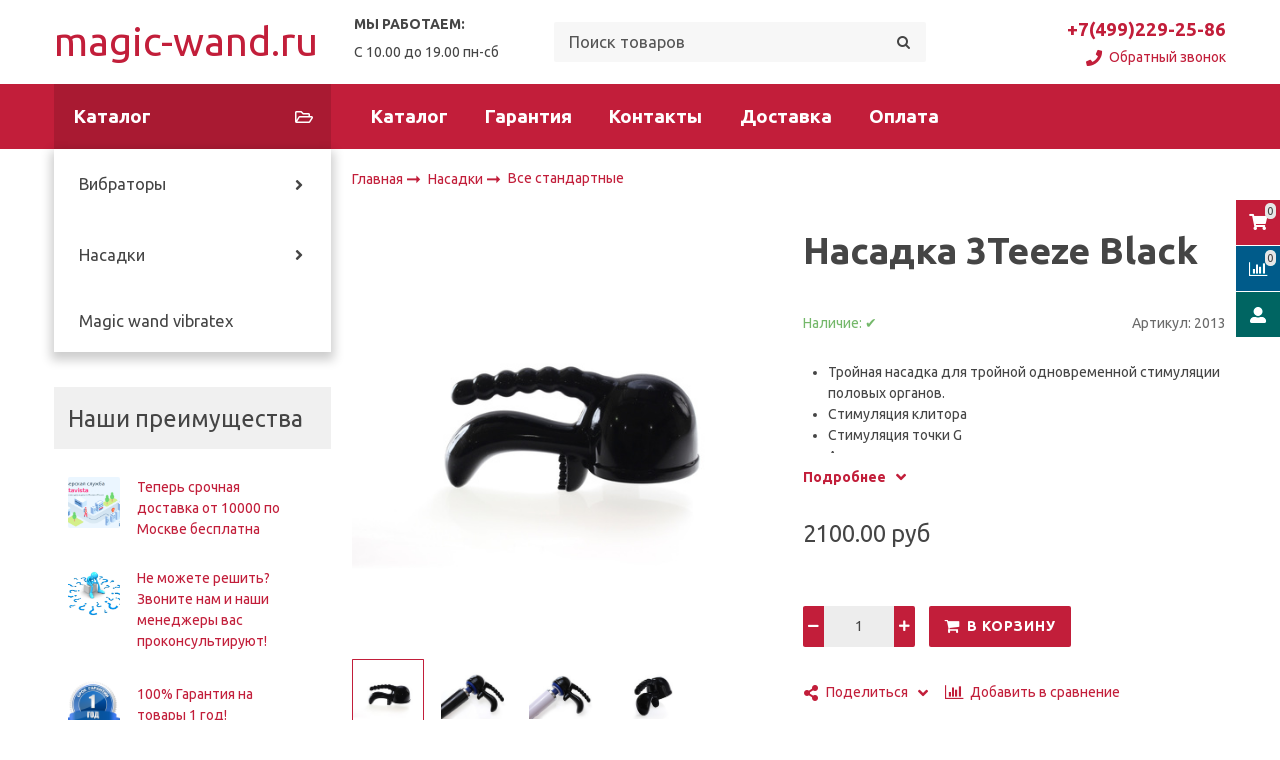

--- FILE ---
content_type: text/html; charset=utf-8
request_url: https://magic-wand.ru/product/nasadka-3teeze-black
body_size: 16995
content:
<!DOCTYPE html>
<html class="palette_1" >
  <head><meta data-config="{&quot;product_id&quot;:137076549}" name="page-config" content="" /><meta data-config="{&quot;money_with_currency_format&quot;:{&quot;delimiter&quot;:&quot;&quot;,&quot;separator&quot;:&quot;.&quot;,&quot;format&quot;:&quot;%n %u&quot;,&quot;unit&quot;:&quot;руб&quot;,&quot;show_price_without_cents&quot;:0},&quot;currency_code&quot;:&quot;RUR&quot;,&quot;currency_iso_code&quot;:&quot;RUB&quot;,&quot;default_currency&quot;:{&quot;title&quot;:&quot;Российский рубль&quot;,&quot;code&quot;:&quot;RUR&quot;,&quot;rate&quot;:1.0,&quot;format_string&quot;:&quot;%n %u&quot;,&quot;unit&quot;:&quot;руб&quot;,&quot;price_separator&quot;:null,&quot;is_default&quot;:true,&quot;price_delimiter&quot;:null,&quot;show_price_with_delimiter&quot;:null,&quot;show_price_without_cents&quot;:null},&quot;facebook&quot;:{&quot;pixelActive&quot;:false,&quot;currency_code&quot;:&quot;RUB&quot;,&quot;use_variants&quot;:null},&quot;vk&quot;:{&quot;pixel_active&quot;:null,&quot;price_list_id&quot;:null},&quot;new_ya_metrika&quot;:false,&quot;ecommerce_data_container&quot;:&quot;dataLayer&quot;,&quot;common_js_version&quot;:&quot;v2&quot;,&quot;vue_ui_version&quot;:&quot;v1&quot;,&quot;feedback_captcha_enabled&quot;:&quot;1&quot;,&quot;account_id&quot;:660303,&quot;hide_items_out_of_stock&quot;:false,&quot;forbid_order_over_existing&quot;:false,&quot;minimum_items_price&quot;:null,&quot;enable_comparison&quot;:true,&quot;locale&quot;:&quot;ru&quot;,&quot;client_group&quot;:null,&quot;consent_to_personal_data&quot;:{&quot;active&quot;:false,&quot;obligatory&quot;:true,&quot;description&quot;:&quot;Настоящим подтверждаю, что я ознакомлен и согласен с условиями \u003ca href=&#39;/page/oferta&#39; target=&#39;blank&#39;\u003eоферты и политики конфиденциальности\u003c/a\u003e.&quot;},&quot;recaptcha_key&quot;:&quot;6LfXhUEmAAAAAOGNQm5_a2Ach-HWlFKD3Sq7vfFj&quot;,&quot;recaptcha_key_v3&quot;:&quot;6LcZi0EmAAAAAPNov8uGBKSHCvBArp9oO15qAhXa&quot;,&quot;yandex_captcha_key&quot;:&quot;ysc1_ec1ApqrRlTZTXotpTnO8PmXe2ISPHxsd9MO3y0rye822b9d2&quot;,&quot;checkout_float_order_content_block&quot;:false,&quot;available_products_characteristics_ids&quot;:null,&quot;sber_id_app_id&quot;:&quot;5b5a3c11-72e5-4871-8649-4cdbab3ba9a4&quot;,&quot;theme_generation&quot;:3,&quot;quick_checkout_captcha_enabled&quot;:false,&quot;max_order_lines_count&quot;:500,&quot;sber_bnpl_min_amount&quot;:1000,&quot;sber_bnpl_max_amount&quot;:150000,&quot;counter_settings&quot;:{&quot;data_layer_name&quot;:&quot;dataLayer&quot;,&quot;new_counters_setup&quot;:false,&quot;add_to_cart_event&quot;:true,&quot;remove_from_cart_event&quot;:true,&quot;add_to_wishlist_event&quot;:true},&quot;site_setting&quot;:{&quot;show_cart_button&quot;:true,&quot;show_service_button&quot;:false,&quot;show_marketplace_button&quot;:false,&quot;show_quick_checkout_button&quot;:false},&quot;warehouses&quot;:[],&quot;captcha_type&quot;:&quot;google&quot;,&quot;human_readable_urls&quot;:false}" name="shop-config" content="" /><meta name='js-evnvironment' content='production' /><meta name='default-locale' content='ru' /><meta name='insales-redefined-api-methods' content="[]" /><script type="text/javascript" src="https://static.insales-cdn.com/assets/common-js/common.v2.25.28.js"></script><script type="text/javascript" src="https://static.insales-cdn.com/assets/static-versioned/v3.72/static/libs/lodash/4.17.21/lodash.min.js"></script>
      <link rel="stylesheet" type="text/css" href="https://static.insales-cdn.com/assets/vue-ui/vue.ui.v1.19.25.css">
    
<!--InsalesCounter -->
<script type="text/javascript">
(function() {
  if (typeof window.__insalesCounterId !== 'undefined') {
    return;
  }

  try {
    Object.defineProperty(window, '__insalesCounterId', {
      value: 660303,
      writable: true,
      configurable: true
    });
  } catch (e) {
    console.error('InsalesCounter: Failed to define property, using fallback:', e);
    window.__insalesCounterId = 660303;
  }

  if (typeof window.__insalesCounterId === 'undefined') {
    console.error('InsalesCounter: Failed to set counter ID');
    return;
  }

  let script = document.createElement('script');
  script.async = true;
  script.src = '/javascripts/insales_counter.js?7';
  let firstScript = document.getElementsByTagName('script')[0];
  firstScript.parentNode.insertBefore(script, firstScript);
})();
</script>
<!-- /InsalesCounter -->
 
    <!-- meta -->
<meta charset="UTF-8" />

<title>Насадка 3Teeze Black - купить по выгодной цене | magic-wand.ru</title><meta name="description" content="Предлагаем купить Насадка 3Teeze Black.
Цена - 2100 руб. Быстрая доставка.
☎️ +7(499)229-25-86
Смотрите все товары в разделе «Все стандартные»
">
<style lang="scss">
:root {
  --color-background-1:#ffffff;
  --color-background-sub-1:#c01f3c;
  --color-text-1:#434343;
  --color-link-1:#c01f3c;
  --color-border-1:#eeeeee;


  --color-background-2:#ffffff;
  --color-background-sub-2:#eeeeee;
  --color-text-2:#434343;
  --color-link-2:#c01f3c;
  --color-border-2:#e5e5e5;


  --color-background-3:#eeeeee;
  --color-background-sub-3:#c01f3c;
  --color-text-3:#434343;
  --color-link-3:#434343;
  --color-border-3:#eeeeee;

  --color-border-1:#eeeeee;



  --logotype-font-family: ;
  --font-size-logo: 40px;
  --font-family-primary: "Ubuntu";
  --font-size-primary: 14px;
  --font-weight: ;
  --layout-width: 1200px;
  
  --body_background_color:#ffffff;
  --body_background_use:;
  --body_background_type:stretch;
  --background_container_use:1;
  --icon-size:1.15rem;
  --border-radius:2px;
  --button-size:1rem;
  --mask-pack:;
  --collection_size:12;
  --product_not_available:preorder;
  --collection_product_always_link:0;
  --enabled_live_search:0;
  --body_background_image:url(https://static.insales-cdn.com/assets/1/2153/1173609/1728660361/body_background_image.jpg);
  --language_locale:ru;

  --collection_product_layout:;
  --collection_product_labels_layout:;
  --collection_product_image_change:;
  --collection_product_show_compare:;
  --collection_product_variants:;
  --collection_product_variants_limit:;
  --collection_products_anime:;
  --collection_products_anime_repeat_once:;
  --collection_product_show_variant_caption:;
  --collection_product_hide_variant_on_mobile:;
  --collection_product_image_fit:;
  --collection_product_image_ratio:;
  --theme-layout-delta:;
  --theme-fixed-sidebar-color:;
  --background_container:#ffffff;
  
  --breadcrumb_setter:;
  --breadcrumb_horizontal_align:;
}
[v-cloak] {
  display: none;
}
</style>


<meta data-config="{&quot;feedback_captcha_enabled&quot;: 1 }" name="theme-settings" content=""><script type="text/javascript">
  window.disalow_insales_product_schema = true
</script>
<meta name="robots" content="index,follow" />
<meta http-equiv="X-UA-Compatible" content="IE=edge,chrome=1" />
<meta name="viewport" content="width=device-width, initial-scale=1.0" />
<meta name="SKYPE_TOOLBAR" content="SKYPE_TOOLBAR_PARSER_COMPATIBLE" />
<meta name="format-detection" content="telephone=no"><!-- FIXME: правильные пути сразу из платформы -->









<meta name="handle" content="[]" data-current-collection="[]"


>
<script>
  var menuPaths = {
    collections: [],
    
    
  }
</script>

<script type="text/javascript">
  function domReady() {
    if (!location.pathname.includes('/bank_receipts') && !location.pathname.includes('/new_order')) {
      return;
    }
    if (location.pathname.includes('/new_order')) {
      var elButton = document.querySelector('.js-co-sidebar-toggler');
      var elContainer = document.querySelector('.js-co-sidebar-toggler + .js-co-sidebar');
      if (elButton) {
        elButton.onclick = function(e){
          var containerDisplay = elContainer.style.display;
          if(containerDisplay == 'block'){
            elContainer.style.display = 'none';
          } else{
            elContainer.style.display = 'block';
          }
        }
      }

      var elCheckbox = document.querySelector('[for="order_use_bonus_points"] input.js-input-field');
      var elContainer2 = document.querySelector('[for="order_use_bonus_points"] + .bonus_points');
      if (elCheckbox) {
        elCheckbox.onchange = function(e){
          if(elCheckbox.checked){
            elContainer2.style.display = 'block';
          } else{
            elContainer2.style.display = 'none';
          }
        }
      }
    }
    else {
      function getPdf(el) {
        el.onclick = function(e) {
          var target = e.target;
          var action = target.getAttribute('formaction');
          target.setAttribute('type', 'submit');
        }
      }
      new getPdf(get_pdf_receipt);
    }
  }
  document.addEventListener("DOMContentLoaded", domReady);
</script>





<!-- canonical url--><link rel="canonical" href="https://magic-wand.ru/product/nasadka-3teeze-black"/>


<!-- rss feed-->
    <meta property="og:title" content="Насадка 3Teeze Black">
    <meta property="og:type" content="website">
    <meta property="og:url" content="https://magic-wand.ru/product/nasadka-3teeze-black">

    
      <meta property="og:image" content="https://static.insales-cdn.com/images/products/1/136/216793224/IMG_3284.jpg">
    




<!-- icons-->
<link rel="icon" type="image/png" sizes="16x16" href="https://static.insales-cdn.com/assets/1/2153/1173609/1728660361/favicon.png" />
    
  
  <link href="//fonts.googleapis.com/css?family=Ubuntu:300,400,700&subset=cyrillic,latin" rel="stylesheet" />



  

<link href="https://static.insales-cdn.com/assets/1/2153/1173609/1728660361/theme.css" rel="stylesheet" type="text/css" />
<script src="https://static.insales-cdn.com/assets/1/2153/1173609/1728660361/icons.js" charset="utf-8"></script>
<script src="https://static.insales-cdn.com/assets/1/2153/1173609/1728660361/theme.js" charset="utf-8"></script> 

    <meta name="yandex-verification" content="09c1ee4f1c049f4b" />
  <meta name='product-id' content='137076549' />
</head>
  <body>
    <noscript>
<div class="njs-alert-overlay">
  <div class="njs-alert-wrapper">
    <div class="njs-alert">
      <p>Включите в вашем браузере JavaScript!</p>
    </div>
  </div>
</div>
</noscript>


    <div id="app"
      checkbox-hide-native
      radio-hide-native
      icon-theme="fontawesome"
    >
    <div class='wrapper-cloak' v-cloak >


      
        <ui-layout-part
class="palette_1 top-panel-menu"
v-hidden="[,'','md',['md','']]"
type="header"

 wide-background


>
<ui-grid
  vertical-align="center"
  horizontal-align="between"
>
      <ui-grid-cell
      cells='3'
      >
          <ui-modal-toggle
            color-sheme=transparent
            modal-name="top_menu"
          >
          <ui-icon
          icon="menu.mobile"
          >
          </ui-icon>
          </ui-modal-toggle>
      </ui-grid-cell>

      <ui-grid-cell
        cells="3"
        cells-sm='6'
      >
      <ui-grid
      vertical-align="center"
      horizontal-align="right"
      hr-gutter="1rem"
      >
      <ui-grid-cell
      >
        <ui-modal-toggle
        color-sheme='transparent'
        theme="no-padding"
        icon="fa fa-search"
        modal-name="top_menu_search"
      >
      </ui-modal-toggle>
      </ui-grid-cell>

      
          <ui-grid-cell
            >
             <ui-button
                variant="link"
                color-sheme='transparent'
                theme="no-padding"
                href="/client_account/orders"
                title=""
                >
                <ui-icon icon="fas fa-user" />
             </ui-button>
          </ui-grid-cell>
      

      
          <ui-grid-cell

          class='top-panel-compares'>
            <ui-compares-widget
              color-sheme="transparent"
               title="Сравнение"
               >
            </ui-compares-widget>
          </ui-grid-cell>
      

      <ui-grid-cell

      class='top-panel-cart'>
        <ui-cart-widget
           color-sheme="transparent"
           title="Корзина"
           hide-amount
           >
        </ui-cart-widget>
      </ui-grid-cell>
    </ui-grid>
    </ui-grid-cell>
</ui-grid>

      <ui-modal
        class="palette_1"
        icon-close="icon-times"
        name="top_menu"
        show-overlay
        type="panel"
        position="left"
        animation="slideFromLeft"
      >
      <ui-grid-cell
      cells='12'>
      <div>
      <ui-text
        class="font-size_h2 font-weight_bold"
        style="padding: 1rem 0;"
      >
        Меню
      </ui-text>
      
      <ui-async-menu
    hot-conf
class=""
:config="{
        1: {
          type: 'drop',
          position: 'bottom',
          icons: ['fa fa-angle-right', 'fa fa-angle-left']
        },
        default: {
          type: 'drop',
          position: 'bottom',
          icons: ['fa fa-angle-right', 'fa fa-angle-left']
        }
      }"
layout="default"
theme=""
color-sheme="default"
data-menu-id=""
vertical-align="top"
horizontal-align="left"
base-class="mobile"

setter=""
    
    data-menu-handle=""
    ><ui-async-menu-item
        hot-conf
        layout="default"
        color-sheme="default"
        theme="active-text-underline"
        data-menu-item-id="7328558"
       opened-current 
      >
        <a is="ui-async-menu-link"
          href="/collection/all"
          link-source="menu"
          
        >Каталог</a>
      </ui-async-menu-item><ui-async-menu-item
        hot-conf
        layout="default"
        color-sheme="default"
        theme="active-text-underline"
        data-menu-item-id="7328559"
       opened-current 
      >
        <a is="ui-async-menu-link"
          href="/page/about-us"
          link-source="menu"
          
        >Гарантия</a>
      </ui-async-menu-item><ui-async-menu-item
        hot-conf
        layout="default"
        color-sheme="default"
        theme="active-text-underline"
        data-menu-item-id="7328560"
       opened-current 
      >
        <a is="ui-async-menu-link"
          href="/page/contacts"
          link-source="menu"
          
        >Контакты</a>
      </ui-async-menu-item><ui-async-menu-item
        hot-conf
        layout="default"
        color-sheme="default"
        theme="active-text-underline"
        data-menu-item-id="7328561"
       opened-current 
      >
        <a is="ui-async-menu-link"
          href="/page/delivery"
          link-source="menu"
          
        >Доставка</a>
      </ui-async-menu-item><ui-async-menu-item
        hot-conf
        layout="default"
        color-sheme="default"
        theme="active-text-underline"
        data-menu-item-id="7328562"
       opened-current 
      >
        <a is="ui-async-menu-link"
          href="/page/payment"
          link-source="menu"
          
        >Оплата</a>
      </ui-async-menu-item></ui-async-menu>
      
    </div>
      </ui-grid-cell>

      <ui-grid-cell>
      <ui-text
        class="font-weight_bold font-size_h2"
        style="padding: 1rem 0;"
      >
        Каталог
      </ui-text>
        <div>
          
          
          <ui-async-menu
      hot-conf
class=""
:config="{
            1: {
              type: 'collapse',
              direction: 'vertical',
              icons: ['fa fa-angle-right', 'fa fa-angle-left']
            },
            default: {
              position: 'bottom',
              type: 'collapse',
              direction: 'vertical',
              icons: ['fa fa-angle-right', 'fa fa-angle-left']
            }
          }"
layout="default"
theme=""
color-sheme="default"
data-menu-id="collection-menu"
vertical-align="top"
horizontal-align="left"
base-class="mobile"

setter=""
    ><ui-async-menu-item
            hot-conf
            layout="default"
            color-sheme="default"
            theme="active-text-underline"
           opened-current 
          >
            <a is="ui-async-menu-link"
              href="/collection/massazhyoryi"
              link-handle="massazhyoryi"
              link-source="collection"
            >Вибраторы</a><ui-async-menu slot="submenu"/><ui-async-menu-item
            hot-conf
            layout="default"
            color-sheme="default"
            theme="active-text-underline"
           opened-current 
          >
            <a is="ui-async-menu-link"
              href="/collection/vibratex-originaly"
              link-handle="vibratex-originaly"
              link-source="collection"
            >Magic wand - Vibratex (оригиналы)</a></ui-async-menu-item><ui-async-menu-item
            hot-conf
            layout="default"
            color-sheme="default"
            theme="active-text-underline"
           opened-current 
          >
            <a is="ui-async-menu-link"
              href="/collection/doxy"
              link-handle="doxy"
              link-source="collection"
            >Doxy - совершенство и мощь</a></ui-async-menu-item><ui-async-menu-item
            hot-conf
            layout="default"
            color-sheme="default"
            theme="active-text-underline"
           opened-current 
          >
            <a is="ui-async-menu-link"
              href="/collection/iwand-vodonepronitsaemye"
              link-handle="iwand-vodonepronitsaemye"
              link-source="collection"
            >iWand (водонепроницаемые)</a></ui-async-menu-item><ui-async-menu-item
            hot-conf
            layout="default"
            color-sheme="default"
            theme="active-text-underline"
           opened-current 
          >
            <a is="ui-async-menu-link"
              href="/collection/elegance"
              link-handle="elegance"
              link-source="collection"
            >Elegance</a></ui-async-menu-item><ui-async-menu-item
            hot-conf
            layout="default"
            color-sheme="default"
            theme="active-text-underline"
           opened-current 
          >
            <a is="ui-async-menu-link"
              href="/collection/provodnyie"
              link-handle="provodnyie"
              link-source="collection"
            >Проводные</a></ui-async-menu-item><ui-async-menu-item
            hot-conf
            layout="default"
            color-sheme="default"
            theme="active-text-underline"
           opened-current 
          >
            <a is="ui-async-menu-link"
              href="/collection/akkumulyatornye"
              link-handle="akkumulyatornye"
              link-source="collection"
            >Аккумуляторные</a></ui-async-menu-item><ui-async-menu-item
            hot-conf
            layout="default"
            color-sheme="default"
            theme="active-text-underline"
           opened-current 
          >
            <a is="ui-async-menu-link"
              href="/collection/s-pulsatsiey"
              link-handle="s-pulsatsiey"
              link-source="collection"
            >С пульсацией</a></ui-async-menu-item><ui-async-menu-item
            hot-conf
            layout="default"
            color-sheme="default"
            theme="active-text-underline"
           opened-current 
          >
            <a is="ui-async-menu-link"
              href="/collection/dvuhskorostnye"
              link-handle="dvuhskorostnye"
              link-source="collection"
            >Двухскоростные</a></ui-async-menu-item><ui-async-menu-item
            hot-conf
            layout="default"
            color-sheme="default"
            theme="active-text-underline"
           opened-current 
          >
            <a is="ui-async-menu-link"
              href="/collection/magic-semskorostey"
              link-handle="magic-semskorostey"
              link-source="collection"
            >Семискоростные</a></ui-async-menu-item></ui-async-menu></ui-async-menu-item><ui-async-menu-item
            hot-conf
            layout="default"
            color-sheme="default"
            theme="active-text-underline"
           opened-current 
          >
            <a is="ui-async-menu-link"
              href="/collection/nasadki"
              link-handle="nasadki"
              link-source="collection"
            >Насадки</a><ui-async-menu slot="submenu"/><ui-async-menu-item
            hot-conf
            layout="default"
            color-sheme="default"
            theme="active-text-underline"
           opened-current 
          >
            <a is="ui-async-menu-link"
              href="/collection/vse"
              link-handle="vse"
              link-source="collection"
            >Все стандартные</a></ui-async-menu-item><ui-async-menu-item
            hot-conf
            layout="default"
            color-sheme="default"
            theme="active-text-underline"
           opened-current 
          >
            <a is="ui-async-menu-link"
              href="/collection/zhenskie"
              link-handle="zhenskie"
              link-source="collection"
            >Женские</a></ui-async-menu-item><ui-async-menu-item
            hot-conf
            layout="default"
            color-sheme="default"
            theme="active-text-underline"
           opened-current 
          >
            <a is="ui-async-menu-link"
              href="/collection/muzhskie"
              link-handle="muzhskie"
              link-source="collection"
            >Мужские</a></ui-async-menu-item><ui-async-menu-item
            hot-conf
            layout="default"
            color-sheme="default"
            theme="active-text-underline"
           opened-current 
          >
            <a is="ui-async-menu-link"
              href="/collection/nasadki-dlya-elegance"
              link-handle="nasadki-dlya-elegance"
              link-source="collection"
            >Насадки для Elegance</a></ui-async-menu-item><ui-async-menu-item
            hot-conf
            layout="default"
            color-sheme="default"
            theme="active-text-underline"
           opened-current 
          >
            <a is="ui-async-menu-link"
              href="/collection/nasadki-dlya-magic-wand-original-i-magic-wand-europe"
              link-handle="nasadki-dlya-magic-wand-original-i-magic-wand-europe"
              link-source="collection"
            >Насадки для Magic wand Original и Magic wand Europe</a></ui-async-menu-item><ui-async-menu-item
            hot-conf
            layout="default"
            color-sheme="default"
            theme="active-text-underline"
           opened-current 
          >
            <a is="ui-async-menu-link"
              href="/collection/nasadki-dlya-doxy"
              link-handle="nasadki-dlya-doxy"
              link-source="collection"
            >Насадки для Doxy</a></ui-async-menu-item><ui-async-menu-item
            hot-conf
            layout="default"
            color-sheme="default"
            theme="active-text-underline"
           opened-current 
          >
            <a is="ui-async-menu-link"
              href="/collection/nasadki-dlya-doxy-number-3"
              link-handle="nasadki-dlya-doxy-number-3"
              link-source="collection"
            >Насадки для Doxy Number 3</a></ui-async-menu-item></ui-async-menu></ui-async-menu-item><ui-async-menu-item
            hot-conf
            layout="default"
            color-sheme="default"
            theme="active-text-underline"
           opened-current 
          >
            <a is="ui-async-menu-link"
              href="/collection/magic-wand-vibratex"
              link-handle="magic-wand-vibratex"
              link-source="collection"
            >Magic wand vibratex</a></ui-async-menu-item></ui-async-menu>
        </div>

      </ui-grid-cell>
    </ui-modal>

    <ui-modal
      class="palette_1"
      icon-close="icon-times"
      name="top_menu_search"
      show-overlay
      type="panel"
      position="top"
    >
    <ui-grid-cell
      cells='12'
    >
    <ui-search-widget
      placeholder="Поиск товаров"
      class="in-header"
      search-icon="fa fa-search"

    ></ui-search-widget>
    </ui-grid-cell>
  </ui-modal>
</ui-layout-part>

      
        <ui-layout-part
 class="palette_1 header-wrapper"
 style="padding: 1rem 0;"
 type="header"
 color-sheme="backgound-transparent"
 
  wide-background
 
 
 v-hidden="[,'',,]"
 >
  <ui-grid
    vertical-align="center"
    horizontal-align="between"
    hr-gutter="2rem"
    vr-gutter="2rem"
  >
  <ui-grid-cell
    class="text-center_ss"
    cells="3"
    cells-sm="6"
    cells-ss="12"
  >
      
      
      <a title="magic-wand.ru" href="/" class="logotype-link font-size_logo">
        
          <span>magic-wand.ru</span>
        
      </a>
  </ui-grid-cell>

  <ui-grid-cell
    class="timeline"
    cells="2" v-hidden="[['', 'sm']]"
  >
<ui-editor>
  <p><strong>МЫ РАБОТАЕМ:</strong></p>
<p>С 10.00 до 19.00 пн-сб</p>
</ui-editor>
  </ui-grid-cell>

    <ui-grid-cell
      cells="4" cells-md='4' v-hidden="[['', 'sm']]"
    >
      <ui-search-widget
        placeholder="Поиск товаров"
        class="in-header"
        search-icon="icon-search"
      ></ui-search-widget>
    </ui-grid-cell>

    <ui-grid-cell
      class="text-right text-center_ss"
      cells="3"
      cells-md="3"
      cells-sm="6"
      cells-ss="12"
    >
      <ui-grid
        vr-gutter=".25rem"
        hr-gutter=".5rem"
      >

    <ui-grid-cell
      cells="12"
      class="email"
    >
      
    </ui-grid-cell>

    <ui-grid-cell
      cells="12"
      class="phone"
    >
      
            <a href="tel:+7(499)229-25-86" class="font-weight_bold font-size_h3">
              +7(499)229-25-86
            </a>
        
    </ui-grid-cell>

    
    <ui-grid-cell
      cells="12"
    >
      <ui-modal-toggle
      variant="link"
      color-sheme="transparent"
      theme="no-padding,decoration_none"
      icon="account.phone"
      modal-name="backcall"
      class="backcall_button"
    >
      Обратный звонок
    </ui-modal-toggle>
  </ui-grid-cell>
  
      </ui-grid>
    </ui-grid-cell>

  </ui-grid>
</ui-layout-part>

      
        

<ui-grid-cell
class="palette_1"
v-hidden="[['','sm'],'',,]"
>
<ui-layout-part
 class="header-menu-wrapper"
 color-sheme="background-sub"
 type="widget"
 
  wide-background
 
 
 >
 <ui-grid
  hr-gutter="1.5rem"
  vr-gutter="2rem"
  vertical-align="center"
 ><ui-grid-cell
      cells="3"
      cells-md="4"
      v-hidden="[['', 'sm']]"
   >
   <ui-button variant="primary"
   href="/collection/all"
   class="button_catalog"
   icon="collection.folder"
   >Каталог</ui-button>
   </ui-grid-cell><ui-grid-cell
   
      cells="9"
      cells-md="8"
      cells-sm="12"
   
   ><ui-menu
    hot-conf
class=""
:config="{
      1: {
        direction: 'horizontal',
        icons: ['', '']
      },
      2: {
        type: 'drop',
        direction: 'vertical',
        icons: ['', '']
      },
      default: {
        type: 'drop',
        position: 'right',
        icons: ['fa fa-angle-right', 'fa fa-angle-left']
      }
    }"
layout="is-nav-header"
theme="horizontal-align_left"
color-sheme="is-nav-header"
data-menu-id="main-menu"
vertical-align="top"
horizontal-align="left"
base-class="main"
 on-line 
setter=""
     on-line 
    data-menu-handle="main-menu"
    ><ui-menu-item
        hot-conf
        layout="is-nav-header"
        color-sheme="is-nav-header"
        theme=""
        data-menu-item-id="7328558"
      
      >
        <a is="ui-menu-link"
          href="/collection/all"
          link-source="menu"
          
        >Каталог</a>
      </ui-menu-item><ui-menu-item
        hot-conf
        layout="is-nav-header"
        color-sheme="is-nav-header"
        theme=""
        data-menu-item-id="7328559"
      
      >
        <a is="ui-menu-link"
          href="/page/about-us"
          link-source="menu"
          
        >Гарантия</a>
      </ui-menu-item><ui-menu-item
        hot-conf
        layout="is-nav-header"
        color-sheme="is-nav-header"
        theme=""
        data-menu-item-id="7328560"
      
      >
        <a is="ui-menu-link"
          href="/page/contacts"
          link-source="menu"
          
        >Контакты</a>
      </ui-menu-item><ui-menu-item
        hot-conf
        layout="is-nav-header"
        color-sheme="is-nav-header"
        theme=""
        data-menu-item-id="7328561"
      
      >
        <a is="ui-menu-link"
          href="/page/delivery"
          link-source="menu"
          
        >Доставка</a>
      </ui-menu-item><ui-menu-item
        hot-conf
        layout="is-nav-header"
        color-sheme="is-nav-header"
        theme=""
        data-menu-item-id="7328562"
      
      >
        <a is="ui-menu-link"
          href="/page/payment"
          link-source="menu"
          
        >Оплата</a>
      </ui-menu-item></ui-menu></ui-grid-cell>
</ui-grid>
</ui-layout-part>
</ui-grid-cell>



      
 
      <ui-layout-part
        class="content-wrapper"
        type="body"
        >
        
        

        

        

          

        <ui-grid
          class="product-wrapper"
          hr-gutter="1.5rem"
          vr-gutter="2rem"
          >

          <ui-grid-cell v-hidden="[['', 'sm']]"
            cells="3" cells-md="4"
            class="flex-first"
          >
            
            <ui-grid
              class="sidebar"
              vr-gutter="2rem"
              direction="column"
              >
              
              
                <ui-grid-cell
  class="palette_1 sidebar-block sidebar-block-menu"
v-hidden="[,'',,]"
>
<ui-layout-part
 type="widget"
 theme="shadow-small"
 
  wide-background
 
 
 ><div class="sidebar-block-content">
    
	
    
<ui-menu
      hot-conf
class=""
:config="{
      1: {
        type: 'plain',
        direction: 'vertical',
        icons: ['fa fa-angle-right', 'fa fa-angle-left']
      },
      default: {
        position: 'right',
        type: 'drop',
        direction: 'vertical',
        icons: ['fa fa-angle-right', 'fa fa-angle-left']
      }
    }"
layout="default"
theme="left"
color-sheme="default"
data-menu-id=""
vertical-align="top"
horizontal-align="left"
base-class="sidebar"

setter=""
    ><ui-menu-item
            hot-conf
            layout="sidebar-default"
            color-sheme="default"
            theme=""
          
          >
            <a is="ui-menu-link"
              href="/collection/massazhyoryi"
              link-handle="massazhyoryi"
              link-source="collection"
            >Вибраторы</a><ui-menu slot="submenu"/><ui-menu-item
            hot-conf
            layout="sidebar-default"
            color-sheme="default"
            theme=""
          
          >
            <a is="ui-menu-link"
              href="/collection/vibratex-originaly"
              link-handle="vibratex-originaly"
              link-source="collection"
            >Magic wand - Vibratex (оригиналы)</a></ui-menu-item><ui-menu-item
            hot-conf
            layout="sidebar-default"
            color-sheme="default"
            theme=""
          
          >
            <a is="ui-menu-link"
              href="/collection/doxy"
              link-handle="doxy"
              link-source="collection"
            >Doxy - совершенство и мощь</a></ui-menu-item><ui-menu-item
            hot-conf
            layout="sidebar-default"
            color-sheme="default"
            theme=""
          
          >
            <a is="ui-menu-link"
              href="/collection/iwand-vodonepronitsaemye"
              link-handle="iwand-vodonepronitsaemye"
              link-source="collection"
            >iWand (водонепроницаемые)</a></ui-menu-item><ui-menu-item
            hot-conf
            layout="sidebar-default"
            color-sheme="default"
            theme=""
          
          >
            <a is="ui-menu-link"
              href="/collection/elegance"
              link-handle="elegance"
              link-source="collection"
            >Elegance</a></ui-menu-item><ui-menu-item
            hot-conf
            layout="sidebar-default"
            color-sheme="default"
            theme=""
          
          >
            <a is="ui-menu-link"
              href="/collection/provodnyie"
              link-handle="provodnyie"
              link-source="collection"
            >Проводные</a></ui-menu-item><ui-menu-item
            hot-conf
            layout="sidebar-default"
            color-sheme="default"
            theme=""
          
          >
            <a is="ui-menu-link"
              href="/collection/akkumulyatornye"
              link-handle="akkumulyatornye"
              link-source="collection"
            >Аккумуляторные</a></ui-menu-item><ui-menu-item
            hot-conf
            layout="sidebar-default"
            color-sheme="default"
            theme=""
          
          >
            <a is="ui-menu-link"
              href="/collection/s-pulsatsiey"
              link-handle="s-pulsatsiey"
              link-source="collection"
            >С пульсацией</a></ui-menu-item><ui-menu-item
            hot-conf
            layout="sidebar-default"
            color-sheme="default"
            theme=""
          
          >
            <a is="ui-menu-link"
              href="/collection/dvuhskorostnye"
              link-handle="dvuhskorostnye"
              link-source="collection"
            >Двухскоростные</a></ui-menu-item><ui-menu-item
            hot-conf
            layout="sidebar-default"
            color-sheme="default"
            theme=""
          
          >
            <a is="ui-menu-link"
              href="/collection/magic-semskorostey"
              link-handle="magic-semskorostey"
              link-source="collection"
            >Семискоростные</a></ui-menu-item></ui-menu></ui-menu-item><ui-menu-item
            hot-conf
            layout="sidebar-default"
            color-sheme="default"
            theme=""
          
          >
            <a is="ui-menu-link"
              href="/collection/nasadki"
              link-handle="nasadki"
              link-source="collection"
            >Насадки</a><ui-menu slot="submenu"/><ui-menu-item
            hot-conf
            layout="sidebar-default"
            color-sheme="default"
            theme=""
          
          >
            <a is="ui-menu-link"
              href="/collection/vse"
              link-handle="vse"
              link-source="collection"
            >Все стандартные</a></ui-menu-item><ui-menu-item
            hot-conf
            layout="sidebar-default"
            color-sheme="default"
            theme=""
          
          >
            <a is="ui-menu-link"
              href="/collection/zhenskie"
              link-handle="zhenskie"
              link-source="collection"
            >Женские</a></ui-menu-item><ui-menu-item
            hot-conf
            layout="sidebar-default"
            color-sheme="default"
            theme=""
          
          >
            <a is="ui-menu-link"
              href="/collection/muzhskie"
              link-handle="muzhskie"
              link-source="collection"
            >Мужские</a></ui-menu-item><ui-menu-item
            hot-conf
            layout="sidebar-default"
            color-sheme="default"
            theme=""
          
          >
            <a is="ui-menu-link"
              href="/collection/nasadki-dlya-elegance"
              link-handle="nasadki-dlya-elegance"
              link-source="collection"
            >Насадки для Elegance</a></ui-menu-item><ui-menu-item
            hot-conf
            layout="sidebar-default"
            color-sheme="default"
            theme=""
          
          >
            <a is="ui-menu-link"
              href="/collection/nasadki-dlya-magic-wand-original-i-magic-wand-europe"
              link-handle="nasadki-dlya-magic-wand-original-i-magic-wand-europe"
              link-source="collection"
            >Насадки для Magic wand Original и Magic wand Europe</a></ui-menu-item><ui-menu-item
            hot-conf
            layout="sidebar-default"
            color-sheme="default"
            theme=""
          
          >
            <a is="ui-menu-link"
              href="/collection/nasadki-dlya-doxy"
              link-handle="nasadki-dlya-doxy"
              link-source="collection"
            >Насадки для Doxy</a></ui-menu-item><ui-menu-item
            hot-conf
            layout="sidebar-default"
            color-sheme="default"
            theme=""
          
          >
            <a is="ui-menu-link"
              href="/collection/nasadki-dlya-doxy-number-3"
              link-handle="nasadki-dlya-doxy-number-3"
              link-source="collection"
            >Насадки для Doxy Number 3</a></ui-menu-item></ui-menu></ui-menu-item><ui-menu-item
            hot-conf
            layout="sidebar-default"
            color-sheme="default"
            theme=""
          
          >
            <a is="ui-menu-link"
              href="/collection/magic-wand-vibratex"
              link-handle="magic-wand-vibratex"
              link-source="collection"
            >Magic wand vibratex</a></ui-menu-item></ui-menu></div>
</ui-layout-part>
</ui-grid-cell>





              
                
              
                



<ui-grid-cell
class="palette_2"
v-hidden="[,'',,]"
>
<ui-layout-part
 type="widget"
 
  wide-background
 
 
 >

<ui-grid
  vr-gutter="2rem"
  direction="column"
  class="sidebar-news-blog"
>

<ui-grid-cell
class="sidebar-news-blog-caption"
>
  <ui-grid
  vertical-align="center"
  horizontal-align="center"
    direction="row"
    class="sidebar-news_heading_blog"
  >
    <ui-grid-cell
      cells="12"
    >
<!--      Блог -->
Наши преимущества
    </ui-grid-cell>
  </ui-grid>
</ui-grid-cell>




<ui-grid-cell
  class="grid_article-item"
>
  <a is="ui-article-preview"
    direction="row"
    href="/blogs/blog/teper-srochnaya-dostavka-ot-10000-po-moskve-besplatna"
     title="Теперь срочная доставка от 10000 по Москве бесплатна"
     :show-comments="false"
  >
  <ui-date date="2019-03-16 12:25:00 +0300"></ui-date>
  
    <img is="ui-image"
      src="https://static.insales-cdn.com/images/articles/1/1008/639984/medium_news1.png"
      srcset="https://static.insales-cdn.com/images/articles/1/1008/639984/medium_news1.png"
      alt="Теперь срочная доставка от 10000 по Москве бесплатна"
      title="Теперь срочная доставка от 10000 по Москве бесплатна"
      cover
      ratio="1:1"
      slot="image"
    >
    

  </a>
</ui-grid-cell>

<ui-grid-cell
  class="grid_article-item"
>
  <a is="ui-article-preview"
    direction="row"
    href="/blogs/blog/ne-mozhete-reshit-zvonite-nam-i-nashi-menedzhery-vas-prokonsultiruyut"
     title="Не можете решить? Звоните нам и наши менеджеры вас проконсультируют!"
     :show-comments="false"
  >
  <ui-date date="2019-03-16 12:20:00 +0300"></ui-date>
  
    <img is="ui-image"
      src="https://static.insales-cdn.com/images/articles/1/1019/639995/medium_news5.png"
      srcset="https://static.insales-cdn.com/images/articles/1/1019/639995/medium_news5.png"
      alt="Не можете решить? Звоните нам и наши менеджеры вас проконсультируют!"
      title="Не можете решить? Звоните нам и наши менеджеры вас проконсультируют!"
      cover
      ratio="1:1"
      slot="image"
    >
    

  </a>
</ui-grid-cell>

<ui-grid-cell
  class="grid_article-item"
>
  <a is="ui-article-preview"
    direction="row"
    href="/blogs/blog/100-garantiya-na-tovary-1-god"
     title="100% Гарантия на товары 1 год!"
     :show-comments="false"
  >
  <ui-date date="2019-03-16 12:19:00 +0300"></ui-date>
  
    <img is="ui-image"
      src="https://static.insales-cdn.com/images/articles/1/119/671863/medium_gr-1024x1024.png"
      srcset="https://static.insales-cdn.com/images/articles/1/119/671863/medium_gr-1024x1024.png"
      alt="100% Гарантия на товары 1 год!"
      title="100% Гарантия на товары 1 год!"
      cover
      ratio="1:1"
      slot="image"
    >
    

  </a>
</ui-grid-cell>

<ui-grid-cell
  class="grid_article-item"
>
  <a is="ui-article-preview"
    direction="row"
    href="/blogs/blog/vse-tovary-v-obezlichennyh-paketah-kurierskih-sluzhb"
     title="Все товары в обезличенных пакетах курьерских служб"
     :show-comments="false"
  >
  <ui-date date="2019-03-16 12:14:00 +0300"></ui-date>
  
    <img is="ui-image"
      src="https://static.insales-cdn.com/images/articles/1/1012/639988/medium_news3.png"
      srcset="https://static.insales-cdn.com/images/articles/1/1012/639988/medium_news3.png"
      alt="Все товары в обезличенных пакетах курьерских служб"
      title="Все товары в обезличенных пакетах курьерских служб"
      cover
      ratio="1:1"
      slot="image"
    >
    

  </a>
</ui-grid-cell>


</ui-grid>
</ui-layout-part>
</ui-grid-cell>


              
                <ui-grid-cell
class="palette_3"
v-hidden="[,'',,]"
>
<ui-layout-part
 type="widget"
 
  wide-background
 
 
 color-sheme="background-main"
 >

<ui-grid
  vr-gutter="2rem"
  direction="column"
  class="sidebar-news"
>

<ui-grid-cell>
  <ui-grid
  vertical-align="center"
  horizontal-align="between"
  direction="row"
  class="sidebar-news_heading"
  >
    <ui-grid-cell
      cells="6"
    >
      <ui-text class="text-left">
      Новости
      </ui-text>
    </ui-grid-cell>

    <ui-grid-cell
      cells="6"
    >
    <ui-text class="text-right">
      <ui-link
      href="/blogs/news"
      >
        Все новости
      </ui-link>
    </ui-text>
    </ui-grid-cell>
  </ui-grid>
</ui-grid-cell>




</ui-grid>
</ui-layout-part>
</ui-grid-cell>

              

              
            </ui-grid>
            
          </ui-grid-cell>

          <ui-grid-cell class="product"
            cells="9" cells-md="8" cells-sm="12"
          >
          <ui-grid
            class="main"
            vr-gutter="2rem"
            direction="column"
            >
            <ui-product
  :product-id="137076549"
  instance-name="main"
></ui-product>


  <ui-grid-cell
v-hidden="[,'',,]"
>
<ui-layout-part
  class="breadcrumb-layout-part"
 settings-bind="9126808"
padding-top="1"
padding-bottom="1"
palette="palette_1"
:use-ldl="false"
color-sheme="background-transparent"
background-image=""
background-repeat="no-repeat"
type="widget"

 wide-background



   hot-conf
 >




  <ui-grid
    hot-conf
    vertical-align="center"
    horizontal-align=""
    :hot-conf-global="['breadcrumb-horizontal-align']"
    :alias-conf="{'breadcrumb-horizontal-align': 'horizontalAlign'}"
  >
  <ui-grid-cell><ui-breadcrumb
      hot-conf
      
 layout="view_1"
    

 theme="arrow-delimeter"
    

      setter-global="breadcrumb_setter"
      setter="layout=view_1;theme=arrow-delimeter;"
      :hot-conf-global="['breadcrumb-horizontal-align']"
      breadcrumb-horizontal-align="left"
    >
    <a href="/" title="Главная" slot="home">
        <span class="breadcrumb__home">Главная</span>
      </a>

      
        
        

        
        
          

          

          
        
          

          
            
            <a href="/collection/nasadki" title="Насадки" slot="link">
              Насадки
            </a>
            
          

          
        
          

          
            
            <a href="/collection/vse" title="Все стандартные" slot="current">
              Все стандартные
            </a>
            
          

          
        
      
    </ui-breadcrumb>
  </ui-grid-cell>
  </ui-grid>



</ui-layout-part>
</ui-grid-cell>


  
<ui-grid-cell
class="palette_1 product-wrapper"
v-hidden="[,'',,]"
>
<ui-layout-part

wide-background


type="widget"
>
<ui-grid
  hr-gutter="2rem"
  vr-gutter="2rem"
  >
  <ui-grid-cell class="product-gallery-wrapper"
    cells="6" cells-md="7" cells-sm="12"
    >
    
    <ui-product-gallery
      instance-name="main"
      layout="thumb-bottom"
      theme="active-border"
      image-ratio="1:1"
      preloader-url="https://static.insales-cdn.com/images/products/1/136/216793224/large_IMG_3284.jpg"
      thumb-position="thumb-bottom"
      first-variant-image=""
      cover
      :thumb-slider-options="{ direction: 'horizontal', slidesPerView: 5}":before-slides='[]'
      :after-slides='[]'
      icon-prev="slider.prev"
      icon-next="slider.next"
      >
         
            <ui-product-labels
              slot="labels"
              instance-name="main"
              layout="hr-right"
              theme="margin-1"
              color-sheme="random"
              caption-economy="Экономия"
              caption-bundle="Комплект"
              caption-preorder="Предзаказ"
              caption-out-of-stock="Нет в наличии"
              caption-discount-to= "Скидка "
              show-discount-variant
              caption-variant-discount="Скидка "
              ></ui-product-labels>
          
    </ui-product-gallery>
  </ui-grid-cell>
  <ui-grid-cell cells="6" cells-md="5" cells-sm="12">
    <ui-grid class="product"
      vr-gutter="2rem"
      hr-gutter="1rem"
      direction="column"
      >
      <ui-grid-cell>
        <ui-grid class="top-panel-product"
          vr-gutter="2rem"
          hr-gutter="1rem"
          >
          
          <ui-grid-cell
            cells="12"
            >
            <ui-editor class="font-size_h3 font-weight_bold">
              <h1>Насадка 3Teeze Black</h1>
            </ui-editor>
          </ui-grid-cell>
          
          <ui-grid-cell
            cells="12"
            >
            <ui-grid
              horizontal-align='between'
              vertical-align="center"
            >
            <ui-grid-cell>
              <ui-product-available
                instance-name="main"
                caption="Наличие"
                caption-available="✔"
                caption-not-available="✘"
                delemiter=":"
                >
              </ui-product-available>
            </ui-grid-cell>
            <ui-grid-cell>
              <ui-product-sku
                instance-name="main"
                caption="Артикул"
                delemiter=":"
                >
              </ui-product-sku>
            </ui-grid-cell>
            </ui-grid>


          </ui-grid-cell>

          <ui-grid-cell
            cells="12"
            >
            <ui-editor
            class="product-introtext"
            message="Подробнее"
            crop
            >
              <ul>
<li>Тройная насадка для тройной одновременной стимуляции половых органов.</li>
<li>Стимуляция клитора</li>
<li>Стимуляция точки G</li>
<li>Анальная стимуляция&nbsp;</li>
<li>Размер стимуляции вагинальной 14 см, 3 в диаметре</li>
<li>Размер анального стимулятора 12 см, толщина 2 см</li>
<li>Материал резина (если кто то у себя пишет силикон не ведитесь, силикон не блестит на фото)</li>
</ul>
<p>&nbsp;</p>
            </ui-editor>
          </ui-grid-cell>
        </ui-grid>
      </ui-grid-cell>
      <ui-grid-cell>
        <ui-grid
          class="product-prices"
          vr-gutter='1rem'
          hr-gutter='2rem'
          vertical-align="center"
        >
          <ui-grid-cell>
            <ui-price
              class="font-size_h2"
              instance-name="main"
              >
            </ui-price>
          </ui-grid-cell>
          <ui-grid-cell>
          <ui-price
              class="text-decor_through"
              price-type="old_price"
              instance-name="main"
              >
            </ui-price>
          </ui-grid-cell>
          </ui-grid>
      </ui-grid-cell>
      <form class="product-form" action="/cart_items">
        <ui-grid-cell>
          <ui-grid
            vr-gutter="2rem"
            hr-gutter="1rem"
            class="product-form"
            >
            <ui-grid-cell
              cells="12"
              class="product-option-selectors"
              >
              <ui-product-variants
                instance-name="main"
                ></ui-product-variants>
            </ui-grid-cell>
          </ui-grid>
        </ui-grid-cell>
        <ui-grid-cell>
          <ui-grid
            class="product-control"
            vertical-align="stretch"
            >
            <ui-grid-cell>
              <ui-product-counter
                instance-name="main"
                :step="1"
                :min="1"
                :count="1"
                icon-decrease="fa fa-minus"
                icon-increase="fa fa-plus"
                ></ui-product-counter>
              </ui-grid-cell>
              <ui-grid-cell>
              <ui-product-buy
                variant="primary"
                theme="fluid, uppercase, bold"
                mods="primary"
                variant="primary"
                instance-name="main"
                class="button_buy"
                >
                В корзину
              </ui-product-buy>
              </ui-grid-cell>
              <ui-grid-cell>
              <ui-product-buy
                variant="primary"
                theme="fluid, uppercase, bold"
                mods="primary"
                variant="primary"
                order-type="preorder"
                instance-name="main"
                class="button_big"
                >
                Предзаказ
              </ui-product-buy>
              </ui-grid-cell>
            
          </ui-grid>
        </ui-grid-cell>
        
        <ui-grid-cell>
         



        </ui-grid-cell>
        
        <ui-grid-cell>
          <ui-grid class="product-bottom"
            vr-gutter="1rem 1rem"
            hr-gutter="1rem 0"
            vertical-align="center"
            >
            
            <ui-grid-cell>
              <ui-product-share
                variant="drop"
                theme="no-padding"
                services="vkontakte,facebook,odnoklassniki,twitter"
                description="Очередная насадка для одновременной стимуляции влагалища, ануса и клитора выполнена в оригинальном форм-факторе, но от этого не становится менее функциональной. Глубокое проникновение в паре с..."
                image="https://static.insales-cdn.com/images/products/1/136/216793224/IMG_3284.jpg"
                caption="Поделиться"
                counter
                >
              </ui-product-share>
            </ui-grid-cell>
            
            
            <ui-grid-cell>
              <ui-product-compare
                color-sheme="transparent"
                add-icon="fa fa-bar-chart"
                add-caption="Добавить в сравнение"
                remove-icon="fa fa-bar-chart"
                remove-caption="Убрать из сравнения"
                instance-name="main"
                ></ui-product-compare>
            </ui-grid-cell>
            
          </ui-grid>
        </ui-grid-cell>
      </form>
    </ui-grid>
  </ui-grid-cell>
</ui-grid>
</ui-layout-part>
</ui-grid-cell>


  <ui-grid-cell
class="palette_2 product-tabs"
v-hidden="[,'',,]"
>
 

 

<ui-layout-part
    color-sheme="background-main"
    
    padding-top="2"
    
    
    padding-bottom="2"
    
    :use-ldl="false"
    
     wide-background
    
    
    hot-conf
    settings-bind="9126810"
    type="widget"
    >

<ui-tabs
  breackpoint="md"
  position="top"
>
  

  
    <ui-tab-pane caption="Описание">
      <ui-editor>
        <p>Очередная насадка для одновременной стимуляции влагалища, ануса и клитора выполнена в оригинальном форм-факторе, но от этого не становится менее функциональной. Глубокое проникновение в паре с активным массажем эрогенных зон дают просто невероятный эффект!</p>
<p>Насадка конечно уступает "насадке для точки G", но является идеальной для подготовки парнёрши к анальному сексу. Позволяя понять, что "там" пволне может быть приятно.</p>
      </ui-editor>
    </ui-tab-pane>
  

  

  
    <ui-tab-pane caption="Отзывы">
      <ui-grid>
        <ui-grid-cell cells="12">
        
        <ui-grid horizontal-align="between" vertical-align="center">
              <ui-grid-cell>
                <ui-text class='font-weight_bold'>
                  Оставьте свой отзыв первым!
                </ui-text>
              </ui-grid-cell>
              <ui-grid-cell>
                <ui-modal-toggle
                  variant="secondary"
                  modal-name="product_reviews"
                >
                  Оставить отзыв
                </ui-modal-toggle>
              </ui-grid-cell>
          </ui-grid>
        
        </ui-grid-cell>
        <ui-grid-cell cells="12">
           






  <ui-grid
    class="comments-list"
    vr-gutter="1rem"
    direction="column"
  >
    
    <div class="comments-list__moderated">
      <ui-notice> Перед публикацией комментарии проходят модерацию </ui-notice>
    </div>
    

    <ui-comment-list
      method="reviews"
      
      theme="dialog"
      
        :comments-json='[
          
          ]'
      
      manager-name="Ответ менеджера"
       moderated 
      header=""
    >
      
    </ui-comment-list>
  </ui-grid>








        </ui-grid-cell>
      </ui-grid>
    <ui-modal
      class="palette_2"
      icon-close="icon-times"
      name="product_reviews"
      show-overlay
      type="modal"
      position="top"
      caption="Оставить отзыв"
    >

    <ui-form
   from="csv@mnm.su"
    recaptcha-review 
   send-method="review"
   product-id="137076549"
   submit-caption="Отправить"
   :errors='{
     empty_name: "Не заполнено поле",
     invalid_name: "Неправильно заполнено поле",
     over_size: ""
   }'
    
     :success='{
       name: "review_product_modal",
       message: "Отзыв успешно отправлен. После модерации он будет опубликован.",
     }'
    
   >
   <ui-form-item
     name="author"
     label="Имя"
     :rules="{
       required: true,
     }"
     value=""
   >
   </ui-form-item>
   <ui-form-item
     name="email"
     label="Email"
     :rules="{
       required: true,
     }"
     value=""
   >
   </ui-form-item>
   <ui-form-item
     name="content"
     type="textarea"
     label="Текст отзыва"
     :rules="{
       required: true,
     }"
   >
   </ui-form-item>

   

   <ui-form-item
     name="rating"
     type="rating"
     label="Оценка"
   >
   </ui-form-item>


 </ui-form>

    </ui-modal>
    </ui-tab-pane><!-- /#product-comment -->
  

  
</ui-tabs>

</ui-layout-part>
</ui-grid-cell>


  
<ui-grid-cell
 class="palette_2 related-wrapper"
v-hidden="[,'',,]"
>
<ui-layout-part
 type="widget"
 color-sheme="transparent"
 
  wide-background
 
 
 >

 

 <ui-text
    class="font-weight_bold font-size_h2 is-header_primary"
    color-sheme="background-sub"
    style="padding: 0.5rem; margin-bottom: 1rem"
  >
    Сопутствующие товары
  </ui-text>




  <ui-slider
  class="related-products"
  :options="{
   slidesPerView: 5,
   spaceBetween: 10,
   breakpoints: {
     md: {
       slidesPerView: 2,
     },
     480: {
       slidesPerView: 2,
        freeMode: true,
     }
   }
 }"
  icon-prev="fa fa-chevron-left"
  icon-next="fa fa-chevron-right"
  >
    
      
        <ui-slider-slide>
          <a is="ui-product-card"
    layout="vertical"
    theme="title-bold, controls-hover-fade-in, button-max-width, controls-text-center, box-shadow-hover"
    color-sheme="default"
    
    
    :images-size="{60: {
      jpg: &quot;https://static.insales-cdn.com/r/BosQdMMsDew/rs:fit:60:60:1/plain/images/products/1/2026/217188330/pjur-back-door-comfort-100-ml.jpg@jpg&quot;,
      webp: &quot;https://static.insales-cdn.com/r/HNIVEgtP0H4/rs:fit:60:60:1/plain/images/products/1/2026/217188330/pjur-back-door-comfort-100-ml.jpg@webp&quot;
    },80: {
      jpg: &quot;https://static.insales-cdn.com/r/E_FwnxkDnxo/rs:fit:80:80:1/plain/images/products/1/2026/217188330/pjur-back-door-comfort-100-ml.jpg@jpg&quot;,
      webp: &quot;https://static.insales-cdn.com/r/RdMsoNLe4MQ/rs:fit:80:80:1/plain/images/products/1/2026/217188330/pjur-back-door-comfort-100-ml.jpg@webp&quot;
    },120: {
      jpg: &quot;https://static.insales-cdn.com/r/crNwtqFFGyk/rs:fit:120:120:1/plain/images/products/1/2026/217188330/pjur-back-door-comfort-100-ml.jpg@jpg&quot;,
      webp: &quot;https://static.insales-cdn.com/r/P0RzwJ8pOB4/rs:fit:120:120:1/plain/images/products/1/2026/217188330/pjur-back-door-comfort-100-ml.jpg@webp&quot;
    },240: {
      jpg: &quot;https://static.insales-cdn.com/r/W2WViKxLU3g/rs:fit:240:240:1/plain/images/products/1/2026/217188330/pjur-back-door-comfort-100-ml.jpg@jpg&quot;,
      webp: &quot;https://static.insales-cdn.com/r/pMUC4dfAssk/rs:fit:240:240:1/plain/images/products/1/2026/217188330/pjur-back-door-comfort-100-ml.jpg@webp&quot;
    },480: {
      jpg: &quot;https://static.insales-cdn.com/r/4v_EsvWu_O8/rs:fit:480:480:1/plain/images/products/1/2026/217188330/pjur-back-door-comfort-100-ml.jpg@jpg&quot;,
      webp: &quot;https://static.insales-cdn.com/r/nilWfQWqxNA/rs:fit:480:480:1/plain/images/products/1/2026/217188330/pjur-back-door-comfort-100-ml.jpg@webp&quot;
    },960: {
      jpg: &quot;https://static.insales-cdn.com/r/BIQjXP1USgQ/rs:fit:960:960:1/plain/images/products/1/2026/217188330/pjur-back-door-comfort-100-ml.jpg@jpg&quot;,
      webp: &quot;https://static.insales-cdn.com/r/N38LS6K4Cpw/rs:fit:960:960:1/plain/images/products/1/2026/217188330/pjur-back-door-comfort-100-ml.jpg@webp&quot;
    },1440: {
      jpg: &quot;https://static.insales-cdn.com/r/a_2Dq3a-UxY/rs:fit:1440:1440:1/plain/images/products/1/2026/217188330/pjur-back-door-comfort-100-ml.jpg@jpg&quot;,
      webp: &quot;https://static.insales-cdn.com/r/EGatLqQcu9I/rs:fit:1440:1440:1/plain/images/products/1/2026/217188330/pjur-back-door-comfort-100-ml.jpg@webp&quot;
    },1920: {
      jpg: &quot;https://static.insales-cdn.com/r/xvXrQxinnUc/rs:fit:1920:1920:1/plain/images/products/1/2026/217188330/pjur-back-door-comfort-100-ml.jpg@jpg&quot;,
      webp: &quot;https://static.insales-cdn.com/r/r6JqoyfqoGw/rs:fit:1920:1920:1/plain/images/products/1/2026/217188330/pjur-back-door-comfort-100-ml.jpg@webp&quot;
    }}"
    :images-size-hover="{60: {
      jpg: &quot;https://static.insales-cdn.com/r/BosQdMMsDew/rs:fit:60:60:1/plain/images/products/1/2026/217188330/pjur-back-door-comfort-100-ml.jpg@jpg&quot;,
      webp: &quot;https://static.insales-cdn.com/r/HNIVEgtP0H4/rs:fit:60:60:1/plain/images/products/1/2026/217188330/pjur-back-door-comfort-100-ml.jpg@webp&quot;
    },80: {
      jpg: &quot;https://static.insales-cdn.com/r/E_FwnxkDnxo/rs:fit:80:80:1/plain/images/products/1/2026/217188330/pjur-back-door-comfort-100-ml.jpg@jpg&quot;,
      webp: &quot;https://static.insales-cdn.com/r/RdMsoNLe4MQ/rs:fit:80:80:1/plain/images/products/1/2026/217188330/pjur-back-door-comfort-100-ml.jpg@webp&quot;
    },120: {
      jpg: &quot;https://static.insales-cdn.com/r/crNwtqFFGyk/rs:fit:120:120:1/plain/images/products/1/2026/217188330/pjur-back-door-comfort-100-ml.jpg@jpg&quot;,
      webp: &quot;https://static.insales-cdn.com/r/P0RzwJ8pOB4/rs:fit:120:120:1/plain/images/products/1/2026/217188330/pjur-back-door-comfort-100-ml.jpg@webp&quot;
    },240: {
      jpg: &quot;https://static.insales-cdn.com/r/W2WViKxLU3g/rs:fit:240:240:1/plain/images/products/1/2026/217188330/pjur-back-door-comfort-100-ml.jpg@jpg&quot;,
      webp: &quot;https://static.insales-cdn.com/r/pMUC4dfAssk/rs:fit:240:240:1/plain/images/products/1/2026/217188330/pjur-back-door-comfort-100-ml.jpg@webp&quot;
    },480: {
      jpg: &quot;https://static.insales-cdn.com/r/4v_EsvWu_O8/rs:fit:480:480:1/plain/images/products/1/2026/217188330/pjur-back-door-comfort-100-ml.jpg@jpg&quot;,
      webp: &quot;https://static.insales-cdn.com/r/nilWfQWqxNA/rs:fit:480:480:1/plain/images/products/1/2026/217188330/pjur-back-door-comfort-100-ml.jpg@webp&quot;
    },960: {
      jpg: &quot;https://static.insales-cdn.com/r/BIQjXP1USgQ/rs:fit:960:960:1/plain/images/products/1/2026/217188330/pjur-back-door-comfort-100-ml.jpg@jpg&quot;,
      webp: &quot;https://static.insales-cdn.com/r/N38LS6K4Cpw/rs:fit:960:960:1/plain/images/products/1/2026/217188330/pjur-back-door-comfort-100-ml.jpg@webp&quot;
    },1440: {
      jpg: &quot;https://static.insales-cdn.com/r/a_2Dq3a-UxY/rs:fit:1440:1440:1/plain/images/products/1/2026/217188330/pjur-back-door-comfort-100-ml.jpg@jpg&quot;,
      webp: &quot;https://static.insales-cdn.com/r/EGatLqQcu9I/rs:fit:1440:1440:1/plain/images/products/1/2026/217188330/pjur-back-door-comfort-100-ml.jpg@webp&quot;
    },1920: {
      jpg: &quot;https://static.insales-cdn.com/r/xvXrQxinnUc/rs:fit:1920:1920:1/plain/images/products/1/2026/217188330/pjur-back-door-comfort-100-ml.jpg@jpg&quot;,
      webp: &quot;https://static.insales-cdn.com/r/r6JqoyfqoGw/rs:fit:1920:1920:1/plain/images/products/1/2026/217188330/pjur-back-door-comfort-100-ml.jpg@webp&quot;
    }}"
    button-compare-caption=""
    class=""
    href="/product/analnaya-silno-kontsentrirovannaya-vodnaya-smazka-pjur-back-door-comfort-100-ml"image-ratio="1:1"
    image-fit="contain"
    :product-id="137278035"
    :product-json="{&quot;id&quot;:137278035,&quot;url&quot;:&quot;/product/analnaya-silno-kontsentrirovannaya-vodnaya-smazka-pjur-back-door-comfort-100-ml&quot;,&quot;title&quot;:&quot;Анальная сильно концентрированная водная смазка Pjur Back Door - Comfort 100 МЛ&quot;,&quot;short_description&quot;:&quot;\u003cp\u003eСпециальная формула воды для интенсивного анального секса\u003c/p\u003e\r\n\u003cp\u003eОбогащена гиалуроновой кислотой\u003c/p\u003e\r\n\u003cp\u003eДля использования с секс-игрушками\u003c/p\u003e\r\n\u003cp\u003eСмазка сильнее серии AnalyseMe\u003c/p\u003e&quot;,&quot;available&quot;:true,&quot;unit&quot;:&quot;pce&quot;,&quot;permalink&quot;:&quot;analnaya-silno-kontsentrirovannaya-vodnaya-smazka-pjur-back-door-comfort-100-ml&quot;,&quot;images&quot;:[{&quot;id&quot;:217188330,&quot;product_id&quot;:137278035,&quot;external_id&quot;:null,&quot;position&quot;:1,&quot;created_at&quot;:&quot;2019-04-20T16:06:23.000+03:00&quot;,&quot;image_processing&quot;:false,&quot;title&quot;:null,&quot;url&quot;:&quot;https://static.insales-cdn.com/images/products/1/2026/217188330/thumb_pjur-back-door-comfort-100-ml.jpg&quot;,&quot;original_url&quot;:&quot;https://static.insales-cdn.com/images/products/1/2026/217188330/pjur-back-door-comfort-100-ml.jpg&quot;,&quot;medium_url&quot;:&quot;https://static.insales-cdn.com/images/products/1/2026/217188330/medium_pjur-back-door-comfort-100-ml.jpg&quot;,&quot;small_url&quot;:&quot;https://static.insales-cdn.com/images/products/1/2026/217188330/micro_pjur-back-door-comfort-100-ml.jpg&quot;,&quot;thumb_url&quot;:&quot;https://static.insales-cdn.com/images/products/1/2026/217188330/thumb_pjur-back-door-comfort-100-ml.jpg&quot;,&quot;compact_url&quot;:&quot;https://static.insales-cdn.com/images/products/1/2026/217188330/compact_pjur-back-door-comfort-100-ml.jpg&quot;,&quot;large_url&quot;:&quot;https://static.insales-cdn.com/images/products/1/2026/217188330/large_pjur-back-door-comfort-100-ml.jpg&quot;,&quot;filename&quot;:&quot;pjur-back-door-comfort-100-ml.jpg&quot;,&quot;image_content_type&quot;:&quot;image/jpeg&quot;}],&quot;first_image&quot;:{&quot;id&quot;:217188330,&quot;product_id&quot;:137278035,&quot;external_id&quot;:null,&quot;position&quot;:1,&quot;created_at&quot;:&quot;2019-04-20T16:06:23.000+03:00&quot;,&quot;image_processing&quot;:false,&quot;title&quot;:null,&quot;url&quot;:&quot;https://static.insales-cdn.com/images/products/1/2026/217188330/thumb_pjur-back-door-comfort-100-ml.jpg&quot;,&quot;original_url&quot;:&quot;https://static.insales-cdn.com/images/products/1/2026/217188330/pjur-back-door-comfort-100-ml.jpg&quot;,&quot;medium_url&quot;:&quot;https://static.insales-cdn.com/images/products/1/2026/217188330/medium_pjur-back-door-comfort-100-ml.jpg&quot;,&quot;small_url&quot;:&quot;https://static.insales-cdn.com/images/products/1/2026/217188330/micro_pjur-back-door-comfort-100-ml.jpg&quot;,&quot;thumb_url&quot;:&quot;https://static.insales-cdn.com/images/products/1/2026/217188330/thumb_pjur-back-door-comfort-100-ml.jpg&quot;,&quot;compact_url&quot;:&quot;https://static.insales-cdn.com/images/products/1/2026/217188330/compact_pjur-back-door-comfort-100-ml.jpg&quot;,&quot;large_url&quot;:&quot;https://static.insales-cdn.com/images/products/1/2026/217188330/large_pjur-back-door-comfort-100-ml.jpg&quot;,&quot;filename&quot;:&quot;pjur-back-door-comfort-100-ml.jpg&quot;,&quot;image_content_type&quot;:&quot;image/jpeg&quot;},&quot;category_id&quot;:12125285,&quot;canonical_url_collection_id&quot;:10850355,&quot;price_kinds&quot;:[],&quot;price_min&quot;:&quot;2600.0&quot;,&quot;price_max&quot;:&quot;2600.0&quot;,&quot;bundle&quot;:null,&quot;updated_at&quot;:&quot;2022-02-28T09:20:32.000+03:00&quot;,&quot;video_links&quot;:[],&quot;reviews_average_rating_cached&quot;:null,&quot;reviews_count_cached&quot;:null,&quot;option_names&quot;:[],&quot;properties&quot;:[],&quot;characteristics&quot;:[],&quot;variants&quot;:[{&quot;ozon_link&quot;:null,&quot;wildberries_link&quot;:null,&quot;id&quot;:239855373,&quot;title&quot;:&quot;&quot;,&quot;product_id&quot;:137278035,&quot;sku&quot;:&quot;6043&quot;,&quot;barcode&quot;:&quot;R3127&quot;,&quot;dimensions&quot;:&quot;4x14x4&quot;,&quot;available&quot;:true,&quot;image_ids&quot;:[],&quot;image_id&quot;:null,&quot;weight&quot;:&quot;0.2&quot;,&quot;created_at&quot;:&quot;2019-04-20T16:07:32.000+03:00&quot;,&quot;updated_at&quot;:&quot;2022-02-28T09:20:32.000+03:00&quot;,&quot;quantity&quot;:null,&quot;price&quot;:&quot;2600.0&quot;,&quot;base_price&quot;:&quot;2600.0&quot;,&quot;old_price&quot;:null,&quot;prices&quot;:[],&quot;variant_field_values&quot;:[],&quot;option_values&quot;:[]}],&quot;accessories&quot;:[],&quot;list_card_mode&quot;:&quot;buy&quot;,&quot;list_card_mode_with_variants&quot;:&quot;buy&quot;}"
      lazy-product
    
    price-min-caption="От "
    button-buy-caption="В корзину"
    button-link-caption="Подробнее"variant-id="239855373"><ui-product-labels
      slot="labels"
      class="font-size_small"
      color-sheme="random"
      layout="default"
      theme=""
      caption-economy="Экономия"
      caption-bundle="Комплект"
      caption-preorder="Предзаказ"
      caption-out-of-stock="Нет в наличии"
      caption-discount-to= "до "
  >
  </ui-product-labels><div slot="title">Анальная сильно концентрированная водная смазка Pjur Back Door - Comfort 100 МЛ</div>
</a>
        </ui-slider-slide>
      
        <ui-slider-slide>
          <a is="ui-product-card"
    layout="vertical"
    theme="title-bold, controls-hover-fade-in, button-max-width, controls-text-center, box-shadow-hover"
    color-sheme="default"
    
    
    :images-size="{60: {
      jpg: &quot;https://static.insales-cdn.com/r/0O4UIX9Kk4I/rs:fit:60:60:1/plain/images/products/1/2219/217188523/pjur-woman-toy-lube.jpg@jpg&quot;,
      webp: &quot;https://static.insales-cdn.com/r/WS2yAQUFGno/rs:fit:60:60:1/plain/images/products/1/2219/217188523/pjur-woman-toy-lube.jpg@webp&quot;
    },80: {
      jpg: &quot;https://static.insales-cdn.com/r/34lvzuJTi6s/rs:fit:80:80:1/plain/images/products/1/2219/217188523/pjur-woman-toy-lube.jpg@jpg&quot;,
      webp: &quot;https://static.insales-cdn.com/r/Fuk-RACiFY8/rs:fit:80:80:1/plain/images/products/1/2219/217188523/pjur-woman-toy-lube.jpg@webp&quot;
    },120: {
      jpg: &quot;https://static.insales-cdn.com/r/ifMNYKBEIq8/rs:fit:120:120:1/plain/images/products/1/2219/217188523/pjur-woman-toy-lube.jpg@jpg&quot;,
      webp: &quot;https://static.insales-cdn.com/r/XfhPpVFB3eo/rs:fit:120:120:1/plain/images/products/1/2219/217188523/pjur-woman-toy-lube.jpg@webp&quot;
    },240: {
      jpg: &quot;https://static.insales-cdn.com/r/CIc_yEj1a1I/rs:fit:240:240:1/plain/images/products/1/2219/217188523/pjur-woman-toy-lube.jpg@jpg&quot;,
      webp: &quot;https://static.insales-cdn.com/r/hb47h89d8j4/rs:fit:240:240:1/plain/images/products/1/2219/217188523/pjur-woman-toy-lube.jpg@webp&quot;
    },480: {
      jpg: &quot;https://static.insales-cdn.com/r/3cpOvifeSzk/rs:fit:480:480:1/plain/images/products/1/2219/217188523/pjur-woman-toy-lube.jpg@jpg&quot;,
      webp: &quot;https://static.insales-cdn.com/r/c0T0scN0ciE/rs:fit:480:480:1/plain/images/products/1/2219/217188523/pjur-woman-toy-lube.jpg@webp&quot;
    },960: {
      jpg: &quot;https://static.insales-cdn.com/r/RiCspys9lKc/rs:fit:960:960:1/plain/images/products/1/2219/217188523/pjur-woman-toy-lube.jpg@jpg&quot;,
      webp: &quot;https://static.insales-cdn.com/r/OtTTv9vZ8MU/rs:fit:960:960:1/plain/images/products/1/2219/217188523/pjur-woman-toy-lube.jpg@webp&quot;
    },1440: {
      jpg: &quot;https://static.insales-cdn.com/r/JX10fjzmRr0/rs:fit:1440:1440:1/plain/images/products/1/2219/217188523/pjur-woman-toy-lube.jpg@jpg&quot;,
      webp: &quot;https://static.insales-cdn.com/r/YVwojR8YmHM/rs:fit:1440:1440:1/plain/images/products/1/2219/217188523/pjur-woman-toy-lube.jpg@webp&quot;
    },1920: {
      jpg: &quot;https://static.insales-cdn.com/r/gmsy6nDtG0w/rs:fit:1920:1920:1/plain/images/products/1/2219/217188523/pjur-woman-toy-lube.jpg@jpg&quot;,
      webp: &quot;https://static.insales-cdn.com/r/wdM12QOA6lE/rs:fit:1920:1920:1/plain/images/products/1/2219/217188523/pjur-woman-toy-lube.jpg@webp&quot;
    }}"
    :images-size-hover="{60: {
      jpg: &quot;https://static.insales-cdn.com/r/0O4UIX9Kk4I/rs:fit:60:60:1/plain/images/products/1/2219/217188523/pjur-woman-toy-lube.jpg@jpg&quot;,
      webp: &quot;https://static.insales-cdn.com/r/WS2yAQUFGno/rs:fit:60:60:1/plain/images/products/1/2219/217188523/pjur-woman-toy-lube.jpg@webp&quot;
    },80: {
      jpg: &quot;https://static.insales-cdn.com/r/34lvzuJTi6s/rs:fit:80:80:1/plain/images/products/1/2219/217188523/pjur-woman-toy-lube.jpg@jpg&quot;,
      webp: &quot;https://static.insales-cdn.com/r/Fuk-RACiFY8/rs:fit:80:80:1/plain/images/products/1/2219/217188523/pjur-woman-toy-lube.jpg@webp&quot;
    },120: {
      jpg: &quot;https://static.insales-cdn.com/r/ifMNYKBEIq8/rs:fit:120:120:1/plain/images/products/1/2219/217188523/pjur-woman-toy-lube.jpg@jpg&quot;,
      webp: &quot;https://static.insales-cdn.com/r/XfhPpVFB3eo/rs:fit:120:120:1/plain/images/products/1/2219/217188523/pjur-woman-toy-lube.jpg@webp&quot;
    },240: {
      jpg: &quot;https://static.insales-cdn.com/r/CIc_yEj1a1I/rs:fit:240:240:1/plain/images/products/1/2219/217188523/pjur-woman-toy-lube.jpg@jpg&quot;,
      webp: &quot;https://static.insales-cdn.com/r/hb47h89d8j4/rs:fit:240:240:1/plain/images/products/1/2219/217188523/pjur-woman-toy-lube.jpg@webp&quot;
    },480: {
      jpg: &quot;https://static.insales-cdn.com/r/3cpOvifeSzk/rs:fit:480:480:1/plain/images/products/1/2219/217188523/pjur-woman-toy-lube.jpg@jpg&quot;,
      webp: &quot;https://static.insales-cdn.com/r/c0T0scN0ciE/rs:fit:480:480:1/plain/images/products/1/2219/217188523/pjur-woman-toy-lube.jpg@webp&quot;
    },960: {
      jpg: &quot;https://static.insales-cdn.com/r/RiCspys9lKc/rs:fit:960:960:1/plain/images/products/1/2219/217188523/pjur-woman-toy-lube.jpg@jpg&quot;,
      webp: &quot;https://static.insales-cdn.com/r/OtTTv9vZ8MU/rs:fit:960:960:1/plain/images/products/1/2219/217188523/pjur-woman-toy-lube.jpg@webp&quot;
    },1440: {
      jpg: &quot;https://static.insales-cdn.com/r/JX10fjzmRr0/rs:fit:1440:1440:1/plain/images/products/1/2219/217188523/pjur-woman-toy-lube.jpg@jpg&quot;,
      webp: &quot;https://static.insales-cdn.com/r/YVwojR8YmHM/rs:fit:1440:1440:1/plain/images/products/1/2219/217188523/pjur-woman-toy-lube.jpg@webp&quot;
    },1920: {
      jpg: &quot;https://static.insales-cdn.com/r/gmsy6nDtG0w/rs:fit:1920:1920:1/plain/images/products/1/2219/217188523/pjur-woman-toy-lube.jpg@jpg&quot;,
      webp: &quot;https://static.insales-cdn.com/r/wdM12QOA6lE/rs:fit:1920:1920:1/plain/images/products/1/2219/217188523/pjur-woman-toy-lube.jpg@webp&quot;
    }}"
    button-compare-caption=""
    class=""
    href="/product/spetsialnyy-lyubrikant-dlya-seks-igrushek-pjurwoman-toylube-100-ml"image-ratio="1:1"
    image-fit="contain"
    :product-id="137278080"
    :product-json="{&quot;id&quot;:137278080,&quot;url&quot;:&quot;/product/spetsialnyy-lyubrikant-dlya-seks-igrushek-pjurwoman-toylube-100-ml&quot;,&quot;title&quot;:&quot;Специальный любрикант для секс игрушек *Pjur*Woman ToyLube 100 мл&quot;,&quot;short_description&quot;:&quot;\u003cul\u003e\r\n\u003cli\u003eФормула смазки позволяет её использовать с силиконовыми игрушками\u003c/li\u003e\r\n\u003cli\u003eПо длительности эффекта смазка приравнивается к силиконовым 5-10 минут\u003c/li\u003e\r\n\u003cli\u003e100 мл\u003c/li\u003e\r\n\u003cli\u003eСпециальная смазка для применения совместно с игрушками, безопасна при вагинальном и анальном сексе.\u003c/li\u003e\r\n\u003c/ul\u003e&quot;,&quot;available&quot;:true,&quot;unit&quot;:&quot;pce&quot;,&quot;permalink&quot;:&quot;spetsialnyy-lyubrikant-dlya-seks-igrushek-pjurwoman-toylube-100-ml&quot;,&quot;images&quot;:[{&quot;id&quot;:217188523,&quot;product_id&quot;:137278080,&quot;external_id&quot;:null,&quot;position&quot;:1,&quot;created_at&quot;:&quot;2019-04-20T16:09:04.000+03:00&quot;,&quot;image_processing&quot;:false,&quot;title&quot;:null,&quot;url&quot;:&quot;https://static.insales-cdn.com/images/products/1/2219/217188523/thumb_pjur-woman-toy-lube.jpg&quot;,&quot;original_url&quot;:&quot;https://static.insales-cdn.com/images/products/1/2219/217188523/pjur-woman-toy-lube.jpg&quot;,&quot;medium_url&quot;:&quot;https://static.insales-cdn.com/images/products/1/2219/217188523/medium_pjur-woman-toy-lube.jpg&quot;,&quot;small_url&quot;:&quot;https://static.insales-cdn.com/images/products/1/2219/217188523/micro_pjur-woman-toy-lube.jpg&quot;,&quot;thumb_url&quot;:&quot;https://static.insales-cdn.com/images/products/1/2219/217188523/thumb_pjur-woman-toy-lube.jpg&quot;,&quot;compact_url&quot;:&quot;https://static.insales-cdn.com/images/products/1/2219/217188523/compact_pjur-woman-toy-lube.jpg&quot;,&quot;large_url&quot;:&quot;https://static.insales-cdn.com/images/products/1/2219/217188523/large_pjur-woman-toy-lube.jpg&quot;,&quot;filename&quot;:&quot;pjur-woman-toy-lube.jpg&quot;,&quot;image_content_type&quot;:&quot;image/jpeg&quot;}],&quot;first_image&quot;:{&quot;id&quot;:217188523,&quot;product_id&quot;:137278080,&quot;external_id&quot;:null,&quot;position&quot;:1,&quot;created_at&quot;:&quot;2019-04-20T16:09:04.000+03:00&quot;,&quot;image_processing&quot;:false,&quot;title&quot;:null,&quot;url&quot;:&quot;https://static.insales-cdn.com/images/products/1/2219/217188523/thumb_pjur-woman-toy-lube.jpg&quot;,&quot;original_url&quot;:&quot;https://static.insales-cdn.com/images/products/1/2219/217188523/pjur-woman-toy-lube.jpg&quot;,&quot;medium_url&quot;:&quot;https://static.insales-cdn.com/images/products/1/2219/217188523/medium_pjur-woman-toy-lube.jpg&quot;,&quot;small_url&quot;:&quot;https://static.insales-cdn.com/images/products/1/2219/217188523/micro_pjur-woman-toy-lube.jpg&quot;,&quot;thumb_url&quot;:&quot;https://static.insales-cdn.com/images/products/1/2219/217188523/thumb_pjur-woman-toy-lube.jpg&quot;,&quot;compact_url&quot;:&quot;https://static.insales-cdn.com/images/products/1/2219/217188523/compact_pjur-woman-toy-lube.jpg&quot;,&quot;large_url&quot;:&quot;https://static.insales-cdn.com/images/products/1/2219/217188523/large_pjur-woman-toy-lube.jpg&quot;,&quot;filename&quot;:&quot;pjur-woman-toy-lube.jpg&quot;,&quot;image_content_type&quot;:&quot;image/jpeg&quot;},&quot;category_id&quot;:12125285,&quot;canonical_url_collection_id&quot;:10850355,&quot;price_kinds&quot;:[],&quot;price_min&quot;:&quot;3000.0&quot;,&quot;price_max&quot;:&quot;3000.0&quot;,&quot;bundle&quot;:null,&quot;updated_at&quot;:&quot;2022-02-28T09:20:32.000+03:00&quot;,&quot;video_links&quot;:[],&quot;reviews_average_rating_cached&quot;:null,&quot;reviews_count_cached&quot;:null,&quot;option_names&quot;:[],&quot;properties&quot;:[],&quot;characteristics&quot;:[],&quot;variants&quot;:[{&quot;ozon_link&quot;:null,&quot;wildberries_link&quot;:null,&quot;id&quot;:239855490,&quot;title&quot;:&quot;&quot;,&quot;product_id&quot;:137278080,&quot;sku&quot;:&quot;6053&quot;,&quot;barcode&quot;:&quot;СP&quot;,&quot;dimensions&quot;:&quot;4x14x4&quot;,&quot;available&quot;:true,&quot;image_ids&quot;:[],&quot;image_id&quot;:null,&quot;weight&quot;:&quot;0.2&quot;,&quot;created_at&quot;:&quot;2019-04-20T16:09:36.000+03:00&quot;,&quot;updated_at&quot;:&quot;2022-02-28T09:20:32.000+03:00&quot;,&quot;quantity&quot;:null,&quot;price&quot;:&quot;3000.0&quot;,&quot;base_price&quot;:&quot;3000.0&quot;,&quot;old_price&quot;:null,&quot;prices&quot;:[],&quot;variant_field_values&quot;:[],&quot;option_values&quot;:[]}],&quot;accessories&quot;:[],&quot;list_card_mode&quot;:&quot;buy&quot;,&quot;list_card_mode_with_variants&quot;:&quot;buy&quot;}"
      lazy-product
    
    price-min-caption="От "
    button-buy-caption="В корзину"
    button-link-caption="Подробнее"variant-id="239855490"><ui-product-labels
      slot="labels"
      class="font-size_small"
      color-sheme="random"
      layout="default"
      theme=""
      caption-economy="Экономия"
      caption-bundle="Комплект"
      caption-preorder="Предзаказ"
      caption-out-of-stock="Нет в наличии"
      caption-discount-to= "до "
  >
  </ui-product-labels><div slot="title">Специальный любрикант для секс игрушек *Pjur*Woman ToyLube 100 мл</div>
</a>
        </ui-slider-slide>
      
        <ui-slider-slide>
          <a is="ui-product-card"
    layout="vertical"
    theme="title-bold, controls-hover-fade-in, button-max-width, controls-text-center, box-shadow-hover"
    color-sheme="default"
    
    
    :images-size="{60: {
      jpg: &quot;https://static.insales-cdn.com/r/hx2ntvFShQQ/rs:fit:60:60:1/plain/images/products/1/983/217195479/back_door_silicon_100.jpg@jpg&quot;,
      webp: &quot;https://static.insales-cdn.com/r/yDE95Nnx9yA/rs:fit:60:60:1/plain/images/products/1/983/217195479/back_door_silicon_100.jpg@webp&quot;
    },80: {
      jpg: &quot;https://static.insales-cdn.com/r/6hJra5TeBG0/rs:fit:80:80:1/plain/images/products/1/983/217195479/back_door_silicon_100.jpg@jpg&quot;,
      webp: &quot;https://static.insales-cdn.com/r/gOWEjbVJb-w/rs:fit:80:80:1/plain/images/products/1/983/217195479/back_door_silicon_100.jpg@webp&quot;
    },120: {
      jpg: &quot;https://static.insales-cdn.com/r/OJWwkPkpMt8/rs:fit:120:120:1/plain/images/products/1/983/217195479/back_door_silicon_100.jpg@jpg&quot;,
      webp: &quot;https://static.insales-cdn.com/r/qKnepjnA4pI/rs:fit:120:120:1/plain/images/products/1/983/217195479/back_door_silicon_100.jpg@webp&quot;
    },240: {
      jpg: &quot;https://static.insales-cdn.com/r/7qw_LJkw4x0/rs:fit:240:240:1/plain/images/products/1/983/217195479/back_door_silicon_100.jpg@jpg&quot;,
      webp: &quot;https://static.insales-cdn.com/r/G_WuZRxyz7I/rs:fit:240:240:1/plain/images/products/1/983/217195479/back_door_silicon_100.jpg@webp&quot;
    },480: {
      jpg: &quot;https://static.insales-cdn.com/r/DdBj6aO0kW4/rs:fit:480:480:1/plain/images/products/1/983/217195479/back_door_silicon_100.jpg@jpg&quot;,
      webp: &quot;https://static.insales-cdn.com/r/zOxm2Fs-5oQ/rs:fit:480:480:1/plain/images/products/1/983/217195479/back_door_silicon_100.jpg@webp&quot;
    },960: {
      jpg: &quot;https://static.insales-cdn.com/r/xO-hrtBiVE4/rs:fit:960:960:1/plain/images/products/1/983/217195479/back_door_silicon_100.jpg@jpg&quot;,
      webp: &quot;https://static.insales-cdn.com/r/pLA9Z-0lPQ4/rs:fit:960:960:1/plain/images/products/1/983/217195479/back_door_silicon_100.jpg@webp&quot;
    },1440: {
      jpg: &quot;https://static.insales-cdn.com/r/VrsOBvUW3_M/rs:fit:1440:1440:1/plain/images/products/1/983/217195479/back_door_silicon_100.jpg@jpg&quot;,
      webp: &quot;https://static.insales-cdn.com/r/NAwFewHthC0/rs:fit:1440:1440:1/plain/images/products/1/983/217195479/back_door_silicon_100.jpg@webp&quot;
    },1920: {
      jpg: &quot;https://static.insales-cdn.com/r/3Fmat1_18TA/rs:fit:1920:1920:1/plain/images/products/1/983/217195479/back_door_silicon_100.jpg@jpg&quot;,
      webp: &quot;https://static.insales-cdn.com/r/Kq5rtITO9LE/rs:fit:1920:1920:1/plain/images/products/1/983/217195479/back_door_silicon_100.jpg@webp&quot;
    }}"
    :images-size-hover="{60: {
      jpg: &quot;https://static.insales-cdn.com/r/hx2ntvFShQQ/rs:fit:60:60:1/plain/images/products/1/983/217195479/back_door_silicon_100.jpg@jpg&quot;,
      webp: &quot;https://static.insales-cdn.com/r/yDE95Nnx9yA/rs:fit:60:60:1/plain/images/products/1/983/217195479/back_door_silicon_100.jpg@webp&quot;
    },80: {
      jpg: &quot;https://static.insales-cdn.com/r/6hJra5TeBG0/rs:fit:80:80:1/plain/images/products/1/983/217195479/back_door_silicon_100.jpg@jpg&quot;,
      webp: &quot;https://static.insales-cdn.com/r/gOWEjbVJb-w/rs:fit:80:80:1/plain/images/products/1/983/217195479/back_door_silicon_100.jpg@webp&quot;
    },120: {
      jpg: &quot;https://static.insales-cdn.com/r/OJWwkPkpMt8/rs:fit:120:120:1/plain/images/products/1/983/217195479/back_door_silicon_100.jpg@jpg&quot;,
      webp: &quot;https://static.insales-cdn.com/r/qKnepjnA4pI/rs:fit:120:120:1/plain/images/products/1/983/217195479/back_door_silicon_100.jpg@webp&quot;
    },240: {
      jpg: &quot;https://static.insales-cdn.com/r/7qw_LJkw4x0/rs:fit:240:240:1/plain/images/products/1/983/217195479/back_door_silicon_100.jpg@jpg&quot;,
      webp: &quot;https://static.insales-cdn.com/r/G_WuZRxyz7I/rs:fit:240:240:1/plain/images/products/1/983/217195479/back_door_silicon_100.jpg@webp&quot;
    },480: {
      jpg: &quot;https://static.insales-cdn.com/r/DdBj6aO0kW4/rs:fit:480:480:1/plain/images/products/1/983/217195479/back_door_silicon_100.jpg@jpg&quot;,
      webp: &quot;https://static.insales-cdn.com/r/zOxm2Fs-5oQ/rs:fit:480:480:1/plain/images/products/1/983/217195479/back_door_silicon_100.jpg@webp&quot;
    },960: {
      jpg: &quot;https://static.insales-cdn.com/r/xO-hrtBiVE4/rs:fit:960:960:1/plain/images/products/1/983/217195479/back_door_silicon_100.jpg@jpg&quot;,
      webp: &quot;https://static.insales-cdn.com/r/pLA9Z-0lPQ4/rs:fit:960:960:1/plain/images/products/1/983/217195479/back_door_silicon_100.jpg@webp&quot;
    },1440: {
      jpg: &quot;https://static.insales-cdn.com/r/VrsOBvUW3_M/rs:fit:1440:1440:1/plain/images/products/1/983/217195479/back_door_silicon_100.jpg@jpg&quot;,
      webp: &quot;https://static.insales-cdn.com/r/NAwFewHthC0/rs:fit:1440:1440:1/plain/images/products/1/983/217195479/back_door_silicon_100.jpg@webp&quot;
    },1920: {
      jpg: &quot;https://static.insales-cdn.com/r/3Fmat1_18TA/rs:fit:1920:1920:1/plain/images/products/1/983/217195479/back_door_silicon_100.jpg@jpg&quot;,
      webp: &quot;https://static.insales-cdn.com/r/Kq5rtITO9LE/rs:fit:1920:1920:1/plain/images/products/1/983/217195479/back_door_silicon_100.jpg@webp&quot;
    }}"
    button-compare-caption=""
    class=""
    href="/product/analnaya-silikonovaya-kontsentrirovannaya-smazka-pjur-back-door-100-ml"image-ratio="1:1"
    image-fit="contain"
    :product-id="137281358"
    :product-json="{&quot;id&quot;:137281358,&quot;url&quot;:&quot;/product/analnaya-silikonovaya-kontsentrirovannaya-smazka-pjur-back-door-100-ml&quot;,&quot;title&quot;:&quot;Анальная силиконовая концентрированная смазка Pjur Back Door 100 МЛ&quot;,&quot;short_description&quot;:&quot;\u003cp\u003eСпециально для интенсивного анального секса\u003c/p\u003e\r\n\u003cp\u003eС натуральным, расслабляющим жожоба\u003c/p\u003e\r\n\u003cp\u003eЭкстренное glideable\u003c/p\u003e\r\n\u003cp\u003eсильнее смазок серии AnalyseMy\u003c/p\u003e&quot;,&quot;available&quot;:true,&quot;unit&quot;:&quot;pce&quot;,&quot;permalink&quot;:&quot;analnaya-silikonovaya-kontsentrirovannaya-smazka-pjur-back-door-100-ml&quot;,&quot;images&quot;:[{&quot;id&quot;:217195479,&quot;product_id&quot;:137281358,&quot;external_id&quot;:null,&quot;position&quot;:1,&quot;created_at&quot;:&quot;2019-04-20T17:55:25.000+03:00&quot;,&quot;image_processing&quot;:false,&quot;title&quot;:null,&quot;url&quot;:&quot;https://static.insales-cdn.com/images/products/1/983/217195479/thumb_back_door_silicon_100.jpg&quot;,&quot;original_url&quot;:&quot;https://static.insales-cdn.com/images/products/1/983/217195479/back_door_silicon_100.jpg&quot;,&quot;medium_url&quot;:&quot;https://static.insales-cdn.com/images/products/1/983/217195479/medium_back_door_silicon_100.jpg&quot;,&quot;small_url&quot;:&quot;https://static.insales-cdn.com/images/products/1/983/217195479/micro_back_door_silicon_100.jpg&quot;,&quot;thumb_url&quot;:&quot;https://static.insales-cdn.com/images/products/1/983/217195479/thumb_back_door_silicon_100.jpg&quot;,&quot;compact_url&quot;:&quot;https://static.insales-cdn.com/images/products/1/983/217195479/compact_back_door_silicon_100.jpg&quot;,&quot;large_url&quot;:&quot;https://static.insales-cdn.com/images/products/1/983/217195479/large_back_door_silicon_100.jpg&quot;,&quot;filename&quot;:&quot;back_door_silicon_100.jpg&quot;,&quot;image_content_type&quot;:&quot;image/jpeg&quot;}],&quot;first_image&quot;:{&quot;id&quot;:217195479,&quot;product_id&quot;:137281358,&quot;external_id&quot;:null,&quot;position&quot;:1,&quot;created_at&quot;:&quot;2019-04-20T17:55:25.000+03:00&quot;,&quot;image_processing&quot;:false,&quot;title&quot;:null,&quot;url&quot;:&quot;https://static.insales-cdn.com/images/products/1/983/217195479/thumb_back_door_silicon_100.jpg&quot;,&quot;original_url&quot;:&quot;https://static.insales-cdn.com/images/products/1/983/217195479/back_door_silicon_100.jpg&quot;,&quot;medium_url&quot;:&quot;https://static.insales-cdn.com/images/products/1/983/217195479/medium_back_door_silicon_100.jpg&quot;,&quot;small_url&quot;:&quot;https://static.insales-cdn.com/images/products/1/983/217195479/micro_back_door_silicon_100.jpg&quot;,&quot;thumb_url&quot;:&quot;https://static.insales-cdn.com/images/products/1/983/217195479/thumb_back_door_silicon_100.jpg&quot;,&quot;compact_url&quot;:&quot;https://static.insales-cdn.com/images/products/1/983/217195479/compact_back_door_silicon_100.jpg&quot;,&quot;large_url&quot;:&quot;https://static.insales-cdn.com/images/products/1/983/217195479/large_back_door_silicon_100.jpg&quot;,&quot;filename&quot;:&quot;back_door_silicon_100.jpg&quot;,&quot;image_content_type&quot;:&quot;image/jpeg&quot;},&quot;category_id&quot;:12125285,&quot;canonical_url_collection_id&quot;:10850355,&quot;price_kinds&quot;:[],&quot;price_min&quot;:&quot;5600.0&quot;,&quot;price_max&quot;:&quot;5600.0&quot;,&quot;bundle&quot;:null,&quot;updated_at&quot;:&quot;2022-02-28T09:20:33.000+03:00&quot;,&quot;video_links&quot;:[],&quot;reviews_average_rating_cached&quot;:null,&quot;reviews_count_cached&quot;:null,&quot;option_names&quot;:[],&quot;properties&quot;:[{&quot;id&quot;:30150538,&quot;position&quot;:8,&quot;backoffice&quot;:false,&quot;is_hidden&quot;:true,&quot;is_navigational&quot;:false,&quot;permalink&quot;:&quot;postavschik-1&quot;,&quot;title&quot;:&quot;поставщик 1&quot;}],&quot;characteristics&quot;:[{&quot;id&quot;:126055833,&quot;property_id&quot;:30150538,&quot;position&quot;:3,&quot;title&quot;:&quot;stripmag&quot;,&quot;permalink&quot;:&quot;stripmag&quot;}],&quot;variants&quot;:[{&quot;ozon_link&quot;:null,&quot;wildberries_link&quot;:null,&quot;id&quot;:239860824,&quot;title&quot;:&quot;&quot;,&quot;product_id&quot;:137281358,&quot;sku&quot;:&quot;10530&quot;,&quot;barcode&quot;:&quot;827160104368&quot;,&quot;dimensions&quot;:&quot;4x14x4&quot;,&quot;available&quot;:true,&quot;image_ids&quot;:[],&quot;image_id&quot;:null,&quot;weight&quot;:&quot;0.2&quot;,&quot;created_at&quot;:&quot;2019-04-20T17:55:47.000+03:00&quot;,&quot;updated_at&quot;:&quot;2022-02-28T09:20:33.000+03:00&quot;,&quot;quantity&quot;:null,&quot;price&quot;:&quot;5600.0&quot;,&quot;base_price&quot;:&quot;5600.0&quot;,&quot;old_price&quot;:null,&quot;prices&quot;:[],&quot;variant_field_values&quot;:[],&quot;option_values&quot;:[]}],&quot;accessories&quot;:[],&quot;list_card_mode&quot;:&quot;buy&quot;,&quot;list_card_mode_with_variants&quot;:&quot;buy&quot;}"
      lazy-product
    
    price-min-caption="От "
    button-buy-caption="В корзину"
    button-link-caption="Подробнее"variant-id="239860824"><ui-product-labels
      slot="labels"
      class="font-size_small"
      color-sheme="random"
      layout="default"
      theme=""
      caption-economy="Экономия"
      caption-bundle="Комплект"
      caption-preorder="Предзаказ"
      caption-out-of-stock="Нет в наличии"
      caption-discount-to= "до "
  >
  </ui-product-labels><div slot="title">Анальная силиконовая концентрированная смазка Pjur Back Door 100 МЛ</div>
</a>
        </ui-slider-slide>
      

    
  </ui-slider>









</ui-layout-part>
</ui-grid-cell>



  



          </ui-grid>
          </ui-grid-cell>

        </ui-grid>
      </ui-layout-part>
      
        <ui-modal
  class="palette_1"
  icon-close="icon-times"
  caption="Обратный звонок"
  name="backcall"
  show-overlay
  type="modal"
>
<ui-form
    
    use-recaptcha
    
    from="csv@mnm.su"
    send-method="message"
    submit-caption="Отправить"
    :errors='{
      empty_name: "Не заполнено поле",
      invalid_name: "Неправильно заполнено поле"
    }'
    >
    <ui-form-item
      name="name"
      label="Имя"
      value=""
      :rules="{
        required: true
}"
>
</ui-form-item>
<ui-form-item
name="phone"
type="text"
label="Телефон"
:rules="{
required: true
}"
>
</ui-form-item>
</ui-form>
</ui-modal>

      
        
      
        <ui-grid
   hr-gutter="0rem"
   vr-gutter="0rem"
   direction="column"
   v-hidden="[['','sm'],'',,]"
   >
  <ui-fly-panel
	  class="palette_2"
    layout="count-bubble"
    vr-position="top"
  	vr-gutter="200"
  	hr-position="right"
    hr-gutter="0"
  >
    <ui-grid
       hr-gutter="0rem"
   	   vr-gutter="0.1rem"
       vertical-align="stretch"
	   direction="column"
    >
   <ui-grid-cell
    class="fly-panel-item"
   >
      <ui-cart-widget
         layout="square-top-counter"
         color-sheme="sub-color"
         title="Корзина"
         hide-amount
         >
         <span class="fa fa-shopping-cart" slot="icon"></span>
      </ui-cart-widget>
   </ui-grid-cell>

   
       <ui-grid-cell
         class="fly-panel-item"
       >
          <ui-compares-widget
             theme="hue-rotate-150"
             layout="square-top-counter"
             color-sheme="sub-color"
             title="Сравнение"
             >
             <span slot="icon" class="fa fa-bar-chart"></span>
          </ui-compares-widget>
       </ui-grid-cell>
   

   
       <ui-grid-cell
          class="fly-panel-item"
       >
          <ui-button
             style="padding: 1rem 1.3rem"
             theme="fluid, padding-1, hue-rotate-190"
             href="/client_account/orders"
             title="Личный кабинет"
             >
             <ui-icon icon="fas fa-user"></ui-icon>
          </ui-button>
       </ui-grid-cell>
   

</ui-grid>
</ui-fly-panel>
</ui-grid>

      
        <ui-layout-part
 color-sheme="transparent"
class="palette_2"
v-hidden="[,'',,]"
type="footer"
>
    <ui-notice-list
      add-cart="Товар добавлен в корзину"
      add-compare="Товар добавлен в сравнение"
      remove-compare="Товар удален из сравнения"
      notice-send="Сообщение отправлено через форму 'Обратный звонок'"
      :fade-time="5000" 
      
      modal-notice
      
      modal-buy-caption="Товар добавлен в корзину"
      modal-compare-caption="Товар добавлен в сравнение"
      :preorder-form='{
        caption: "Предзаказ",
        fromEmail: "csv@mnm.su",
        subject: "Оформлен предзаказ на товар",
        fieldName: "Имя",
        fieldPhone: "Телефон",
        fieldProduct: "Товар",
        bttnSubmit: "Отправить",
        success: {
          message: "Предзаказ успешно оформлен",
        }
      }'
    >
      <div slot="modal_cart">
        <ui-last-added
        hide-total
        unit-title ="шт. "
        total-items-caption= "Всего товаров в корзине"
        sku-text ="Артикул"
        in-cart
        >
      </ui-last-added>
        <div class="modal-buy-control text-center">

          <ui-button variant="primary"
            href="/cart_items"
            class="mb-2"
          > Перейти в корзину
          </ui-button>

          

        </div>
      </div>

   </ui-notice-list>

</ui-layout-part>
      
        <ui-layout-part
 class="palette_1 footer-wrapper"
 style="padding: 4rem 1rem;"
 theme="border-top"
 
 type="footer"
 
  wide-background
 
 
 v-hidden="[,'',,]"
 >
  <ui-grid
    hr-gutter=".5rem"
    vr-gutter=".5rem"
    horizontal-align="between"
  >
    <ui-grid-cell
      cells="3"
      cells-sm="12"
    >
      <ui-grid
      hr-gutter=".5rem"
      vr-gutter=".5rem"
      class="text-center_sm"
      >
        
        <ui-grid-cell
          cells="12"
        >
          
          
          <a title="magic-wand.ru" href="/" class="logotype-link font-size_h1">
            
              <span class="logotype-text">magic-wand.ru</span>
            
          </a>
        </ui-grid-cell>
        

        <ui-grid-cell
          cells="12"
        >
          
        </ui-grid-cell>

      <ui-grid-cell
        cells="12"
      >
        
            <a href="tel:+7(499)229-25-86" class="contact-link tel"> +7(499)229-25-86</a>
          
          
      </ui-grid-cell>


    
      <ui-grid-cell
        cells="12"
      >
        <ui-modal-toggle
          variant="link"
          color-sheme="transparent"
          theme="no-padding,decoration_none"
          icon="account.phone"
          modal-name="backcall"
          class="backcall_button"
        >
          Обратный звонок
        </ui-modal-toggle>
      </ui-grid-cell>
    
    </ui-grid>
  </ui-grid-cell>

    
      <ui-grid-cell
        cells="5"
        cells-sm="12"
      >
        <ui-grid
          horizontal-align="between"
        >
         

        <!-- Странное решение, возможно можно сделать правильнее -->
        

          
          <ui-grid-cell
            cells="4"
            cells-sm="6"
          >
            <ui-menu
              vr-gutter=".5rem"
              hr-gutter=".5rem"
              :config="{
      default: {
        type: 'plain',
        direction: 'vertical',
      }
    }"
              base-class="">
                <ui-menu-item
                class="text_uppercase font-weight_bold"
                >
                  Верхнее меню
                </ui-menu-item>
                
                  
                    <ui-menu-item
                      color-sheme="ld-color-text"
                    
                    >
                      <a is="ui-menu-link"
                        href="/collection/all"
                        link-source="menu"
                        
                      >
                        Каталог
                      </a>
                    </ui-menu-item>
                
                  
                    <ui-menu-item
                      color-sheme="ld-color-text"
                    
                    >
                      <a is="ui-menu-link"
                        href="/page/about-us"
                        link-source="menu"
                        
                      >
                        Гарантия
                      </a>
                    </ui-menu-item>
                
                  
                    <ui-menu-item
                      color-sheme="ld-color-text"
                    
                    >
                      <a is="ui-menu-link"
                        href="/page/contacts"
                        link-source="menu"
                        
                      >
                        Контакты
                      </a>
                    </ui-menu-item>
                
                  
                    <ui-menu-item
                      color-sheme="ld-color-text"
                    
                    >
                      <a is="ui-menu-link"
                        href="/page/delivery"
                        link-source="menu"
                        
                      >
                        Доставка
                      </a>
                    </ui-menu-item>
                
                  
                    <ui-menu-item
                      color-sheme="ld-color-text"
                    
                    >
                      <a is="ui-menu-link"
                        href="/page/payment"
                        link-source="menu"
                        
                      >
                        Оплата
                      </a>
                    </ui-menu-item>
                
            </ui-menu>
          </ui-grid-cell>
          
        

        <!-- Странное решение, возможно можно сделать правильнее -->
        

          
        

        <!-- Странное решение, возможно можно сделать правильнее -->
        

          
          <ui-grid-cell
            cells="4"
            cells-sm="6"
          >
            <ui-menu
              vr-gutter=".5rem"
              hr-gutter=".5rem"
              :config="{
      default: {
        type: 'plain',
        direction: 'vertical',
      }
    }"
              base-class="">
                <ui-menu-item
                class="text_uppercase font-weight_bold"
                >
                  Нижнее меню
                </ui-menu-item>
                
                  
                    <ui-menu-item
                      color-sheme="ld-color-text"
                    
                    >
                      <a is="ui-menu-link"
                        href="/page/exchange"
                        link-source="menu"
                        
                      >
                        Условия обмена и возврата
                      </a>
                    </ui-menu-item>
                
                  
                    <ui-menu-item
                      color-sheme="ld-color-text"
                    
                    >
                      <a is="ui-menu-link"
                        href="/blogs/blog"
                        link-source="menu"
                        
                      >
                        Блог
                      </a>
                    </ui-menu-item>
                
                  
                    <ui-menu-item
                      color-sheme="ld-color-text"
                    
                    >
                      <a is="ui-menu-link"
                        href="/page/feedback"
                        link-source="menu"
                        
                      >
                        Обратная связь
                      </a>
                    </ui-menu-item>
                
                  
                    <ui-menu-item
                      color-sheme="ld-color-text"
                    
                    >
                      <a is="ui-menu-link"
                        href="/page/delivery"
                        link-source="menu"
                        
                      >
                        Доставка
                      </a>
                    </ui-menu-item>
                
                  
                    <ui-menu-item
                      color-sheme="ld-color-text"
                    
                    >
                      <a is="ui-menu-link"
                        href="/page/payment"
                        link-source="menu"
                        
                      >
                        Оплата
                      </a>
                    </ui-menu-item>
                
                  
                    <ui-menu-item
                      color-sheme="ld-color-text"
                    
                    >
                      <a is="ui-menu-link"
                        href="/page/feedback"
                        link-source="menu"
                        
                      >
                        Контакты
                      </a>
                    </ui-menu-item>
                
                  
                    <ui-menu-item
                      color-sheme="ld-color-text"
                    
                    >
                      <a is="ui-menu-link"
                        href="/page/politika-konfidentsialnosti"
                        link-source="menu"
                        
                      >
                        Политика конфиденциальности
                      </a>
                    </ui-menu-item>
                
            </ui-menu>
          </ui-grid-cell>
          
        
        </ui-grid>
      </ui-grid-cell>

<ui-grid-cell
  cells="3"
  cells-sm="12"
>
  <ui-grid
    vr-gutter="2rem"
    hr-gutter="2rem"
    horizontal-align-sm="center"
  >
    

    

      <ui-grid-cell >
        <a href="https://www.insales.ru" class="insales-copyright-link" target="_blank">
          Сделано в InSales
        </a>
      </ui-grid-cell>
    </ui-grid>
  </ui-grid-cell>
</ui-grid>
</ui-layout-part>

      
    </div>
    </div>
  
      <script type="text/javascript" src="https://static.insales-cdn.com/assets/vue-ui/vue.ui.v1.19.25.js"></script>
    </body>
</html>


--- FILE ---
content_type: text/html; charset=utf-8
request_url: https://www.google.com/recaptcha/api2/anchor?ar=1&k=6LfXhUEmAAAAAOGNQm5_a2Ach-HWlFKD3Sq7vfFj&co=aHR0cHM6Ly9tYWdpYy13YW5kLnJ1OjQ0Mw..&hl=ru&v=PoyoqOPhxBO7pBk68S4YbpHZ&size=normal&anchor-ms=20000&execute-ms=30000&cb=20m0x8dgmt2b
body_size: 49549
content:
<!DOCTYPE HTML><html dir="ltr" lang="ru"><head><meta http-equiv="Content-Type" content="text/html; charset=UTF-8">
<meta http-equiv="X-UA-Compatible" content="IE=edge">
<title>reCAPTCHA</title>
<style type="text/css">
/* cyrillic-ext */
@font-face {
  font-family: 'Roboto';
  font-style: normal;
  font-weight: 400;
  font-stretch: 100%;
  src: url(//fonts.gstatic.com/s/roboto/v48/KFO7CnqEu92Fr1ME7kSn66aGLdTylUAMa3GUBHMdazTgWw.woff2) format('woff2');
  unicode-range: U+0460-052F, U+1C80-1C8A, U+20B4, U+2DE0-2DFF, U+A640-A69F, U+FE2E-FE2F;
}
/* cyrillic */
@font-face {
  font-family: 'Roboto';
  font-style: normal;
  font-weight: 400;
  font-stretch: 100%;
  src: url(//fonts.gstatic.com/s/roboto/v48/KFO7CnqEu92Fr1ME7kSn66aGLdTylUAMa3iUBHMdazTgWw.woff2) format('woff2');
  unicode-range: U+0301, U+0400-045F, U+0490-0491, U+04B0-04B1, U+2116;
}
/* greek-ext */
@font-face {
  font-family: 'Roboto';
  font-style: normal;
  font-weight: 400;
  font-stretch: 100%;
  src: url(//fonts.gstatic.com/s/roboto/v48/KFO7CnqEu92Fr1ME7kSn66aGLdTylUAMa3CUBHMdazTgWw.woff2) format('woff2');
  unicode-range: U+1F00-1FFF;
}
/* greek */
@font-face {
  font-family: 'Roboto';
  font-style: normal;
  font-weight: 400;
  font-stretch: 100%;
  src: url(//fonts.gstatic.com/s/roboto/v48/KFO7CnqEu92Fr1ME7kSn66aGLdTylUAMa3-UBHMdazTgWw.woff2) format('woff2');
  unicode-range: U+0370-0377, U+037A-037F, U+0384-038A, U+038C, U+038E-03A1, U+03A3-03FF;
}
/* math */
@font-face {
  font-family: 'Roboto';
  font-style: normal;
  font-weight: 400;
  font-stretch: 100%;
  src: url(//fonts.gstatic.com/s/roboto/v48/KFO7CnqEu92Fr1ME7kSn66aGLdTylUAMawCUBHMdazTgWw.woff2) format('woff2');
  unicode-range: U+0302-0303, U+0305, U+0307-0308, U+0310, U+0312, U+0315, U+031A, U+0326-0327, U+032C, U+032F-0330, U+0332-0333, U+0338, U+033A, U+0346, U+034D, U+0391-03A1, U+03A3-03A9, U+03B1-03C9, U+03D1, U+03D5-03D6, U+03F0-03F1, U+03F4-03F5, U+2016-2017, U+2034-2038, U+203C, U+2040, U+2043, U+2047, U+2050, U+2057, U+205F, U+2070-2071, U+2074-208E, U+2090-209C, U+20D0-20DC, U+20E1, U+20E5-20EF, U+2100-2112, U+2114-2115, U+2117-2121, U+2123-214F, U+2190, U+2192, U+2194-21AE, U+21B0-21E5, U+21F1-21F2, U+21F4-2211, U+2213-2214, U+2216-22FF, U+2308-230B, U+2310, U+2319, U+231C-2321, U+2336-237A, U+237C, U+2395, U+239B-23B7, U+23D0, U+23DC-23E1, U+2474-2475, U+25AF, U+25B3, U+25B7, U+25BD, U+25C1, U+25CA, U+25CC, U+25FB, U+266D-266F, U+27C0-27FF, U+2900-2AFF, U+2B0E-2B11, U+2B30-2B4C, U+2BFE, U+3030, U+FF5B, U+FF5D, U+1D400-1D7FF, U+1EE00-1EEFF;
}
/* symbols */
@font-face {
  font-family: 'Roboto';
  font-style: normal;
  font-weight: 400;
  font-stretch: 100%;
  src: url(//fonts.gstatic.com/s/roboto/v48/KFO7CnqEu92Fr1ME7kSn66aGLdTylUAMaxKUBHMdazTgWw.woff2) format('woff2');
  unicode-range: U+0001-000C, U+000E-001F, U+007F-009F, U+20DD-20E0, U+20E2-20E4, U+2150-218F, U+2190, U+2192, U+2194-2199, U+21AF, U+21E6-21F0, U+21F3, U+2218-2219, U+2299, U+22C4-22C6, U+2300-243F, U+2440-244A, U+2460-24FF, U+25A0-27BF, U+2800-28FF, U+2921-2922, U+2981, U+29BF, U+29EB, U+2B00-2BFF, U+4DC0-4DFF, U+FFF9-FFFB, U+10140-1018E, U+10190-1019C, U+101A0, U+101D0-101FD, U+102E0-102FB, U+10E60-10E7E, U+1D2C0-1D2D3, U+1D2E0-1D37F, U+1F000-1F0FF, U+1F100-1F1AD, U+1F1E6-1F1FF, U+1F30D-1F30F, U+1F315, U+1F31C, U+1F31E, U+1F320-1F32C, U+1F336, U+1F378, U+1F37D, U+1F382, U+1F393-1F39F, U+1F3A7-1F3A8, U+1F3AC-1F3AF, U+1F3C2, U+1F3C4-1F3C6, U+1F3CA-1F3CE, U+1F3D4-1F3E0, U+1F3ED, U+1F3F1-1F3F3, U+1F3F5-1F3F7, U+1F408, U+1F415, U+1F41F, U+1F426, U+1F43F, U+1F441-1F442, U+1F444, U+1F446-1F449, U+1F44C-1F44E, U+1F453, U+1F46A, U+1F47D, U+1F4A3, U+1F4B0, U+1F4B3, U+1F4B9, U+1F4BB, U+1F4BF, U+1F4C8-1F4CB, U+1F4D6, U+1F4DA, U+1F4DF, U+1F4E3-1F4E6, U+1F4EA-1F4ED, U+1F4F7, U+1F4F9-1F4FB, U+1F4FD-1F4FE, U+1F503, U+1F507-1F50B, U+1F50D, U+1F512-1F513, U+1F53E-1F54A, U+1F54F-1F5FA, U+1F610, U+1F650-1F67F, U+1F687, U+1F68D, U+1F691, U+1F694, U+1F698, U+1F6AD, U+1F6B2, U+1F6B9-1F6BA, U+1F6BC, U+1F6C6-1F6CF, U+1F6D3-1F6D7, U+1F6E0-1F6EA, U+1F6F0-1F6F3, U+1F6F7-1F6FC, U+1F700-1F7FF, U+1F800-1F80B, U+1F810-1F847, U+1F850-1F859, U+1F860-1F887, U+1F890-1F8AD, U+1F8B0-1F8BB, U+1F8C0-1F8C1, U+1F900-1F90B, U+1F93B, U+1F946, U+1F984, U+1F996, U+1F9E9, U+1FA00-1FA6F, U+1FA70-1FA7C, U+1FA80-1FA89, U+1FA8F-1FAC6, U+1FACE-1FADC, U+1FADF-1FAE9, U+1FAF0-1FAF8, U+1FB00-1FBFF;
}
/* vietnamese */
@font-face {
  font-family: 'Roboto';
  font-style: normal;
  font-weight: 400;
  font-stretch: 100%;
  src: url(//fonts.gstatic.com/s/roboto/v48/KFO7CnqEu92Fr1ME7kSn66aGLdTylUAMa3OUBHMdazTgWw.woff2) format('woff2');
  unicode-range: U+0102-0103, U+0110-0111, U+0128-0129, U+0168-0169, U+01A0-01A1, U+01AF-01B0, U+0300-0301, U+0303-0304, U+0308-0309, U+0323, U+0329, U+1EA0-1EF9, U+20AB;
}
/* latin-ext */
@font-face {
  font-family: 'Roboto';
  font-style: normal;
  font-weight: 400;
  font-stretch: 100%;
  src: url(//fonts.gstatic.com/s/roboto/v48/KFO7CnqEu92Fr1ME7kSn66aGLdTylUAMa3KUBHMdazTgWw.woff2) format('woff2');
  unicode-range: U+0100-02BA, U+02BD-02C5, U+02C7-02CC, U+02CE-02D7, U+02DD-02FF, U+0304, U+0308, U+0329, U+1D00-1DBF, U+1E00-1E9F, U+1EF2-1EFF, U+2020, U+20A0-20AB, U+20AD-20C0, U+2113, U+2C60-2C7F, U+A720-A7FF;
}
/* latin */
@font-face {
  font-family: 'Roboto';
  font-style: normal;
  font-weight: 400;
  font-stretch: 100%;
  src: url(//fonts.gstatic.com/s/roboto/v48/KFO7CnqEu92Fr1ME7kSn66aGLdTylUAMa3yUBHMdazQ.woff2) format('woff2');
  unicode-range: U+0000-00FF, U+0131, U+0152-0153, U+02BB-02BC, U+02C6, U+02DA, U+02DC, U+0304, U+0308, U+0329, U+2000-206F, U+20AC, U+2122, U+2191, U+2193, U+2212, U+2215, U+FEFF, U+FFFD;
}
/* cyrillic-ext */
@font-face {
  font-family: 'Roboto';
  font-style: normal;
  font-weight: 500;
  font-stretch: 100%;
  src: url(//fonts.gstatic.com/s/roboto/v48/KFO7CnqEu92Fr1ME7kSn66aGLdTylUAMa3GUBHMdazTgWw.woff2) format('woff2');
  unicode-range: U+0460-052F, U+1C80-1C8A, U+20B4, U+2DE0-2DFF, U+A640-A69F, U+FE2E-FE2F;
}
/* cyrillic */
@font-face {
  font-family: 'Roboto';
  font-style: normal;
  font-weight: 500;
  font-stretch: 100%;
  src: url(//fonts.gstatic.com/s/roboto/v48/KFO7CnqEu92Fr1ME7kSn66aGLdTylUAMa3iUBHMdazTgWw.woff2) format('woff2');
  unicode-range: U+0301, U+0400-045F, U+0490-0491, U+04B0-04B1, U+2116;
}
/* greek-ext */
@font-face {
  font-family: 'Roboto';
  font-style: normal;
  font-weight: 500;
  font-stretch: 100%;
  src: url(//fonts.gstatic.com/s/roboto/v48/KFO7CnqEu92Fr1ME7kSn66aGLdTylUAMa3CUBHMdazTgWw.woff2) format('woff2');
  unicode-range: U+1F00-1FFF;
}
/* greek */
@font-face {
  font-family: 'Roboto';
  font-style: normal;
  font-weight: 500;
  font-stretch: 100%;
  src: url(//fonts.gstatic.com/s/roboto/v48/KFO7CnqEu92Fr1ME7kSn66aGLdTylUAMa3-UBHMdazTgWw.woff2) format('woff2');
  unicode-range: U+0370-0377, U+037A-037F, U+0384-038A, U+038C, U+038E-03A1, U+03A3-03FF;
}
/* math */
@font-face {
  font-family: 'Roboto';
  font-style: normal;
  font-weight: 500;
  font-stretch: 100%;
  src: url(//fonts.gstatic.com/s/roboto/v48/KFO7CnqEu92Fr1ME7kSn66aGLdTylUAMawCUBHMdazTgWw.woff2) format('woff2');
  unicode-range: U+0302-0303, U+0305, U+0307-0308, U+0310, U+0312, U+0315, U+031A, U+0326-0327, U+032C, U+032F-0330, U+0332-0333, U+0338, U+033A, U+0346, U+034D, U+0391-03A1, U+03A3-03A9, U+03B1-03C9, U+03D1, U+03D5-03D6, U+03F0-03F1, U+03F4-03F5, U+2016-2017, U+2034-2038, U+203C, U+2040, U+2043, U+2047, U+2050, U+2057, U+205F, U+2070-2071, U+2074-208E, U+2090-209C, U+20D0-20DC, U+20E1, U+20E5-20EF, U+2100-2112, U+2114-2115, U+2117-2121, U+2123-214F, U+2190, U+2192, U+2194-21AE, U+21B0-21E5, U+21F1-21F2, U+21F4-2211, U+2213-2214, U+2216-22FF, U+2308-230B, U+2310, U+2319, U+231C-2321, U+2336-237A, U+237C, U+2395, U+239B-23B7, U+23D0, U+23DC-23E1, U+2474-2475, U+25AF, U+25B3, U+25B7, U+25BD, U+25C1, U+25CA, U+25CC, U+25FB, U+266D-266F, U+27C0-27FF, U+2900-2AFF, U+2B0E-2B11, U+2B30-2B4C, U+2BFE, U+3030, U+FF5B, U+FF5D, U+1D400-1D7FF, U+1EE00-1EEFF;
}
/* symbols */
@font-face {
  font-family: 'Roboto';
  font-style: normal;
  font-weight: 500;
  font-stretch: 100%;
  src: url(//fonts.gstatic.com/s/roboto/v48/KFO7CnqEu92Fr1ME7kSn66aGLdTylUAMaxKUBHMdazTgWw.woff2) format('woff2');
  unicode-range: U+0001-000C, U+000E-001F, U+007F-009F, U+20DD-20E0, U+20E2-20E4, U+2150-218F, U+2190, U+2192, U+2194-2199, U+21AF, U+21E6-21F0, U+21F3, U+2218-2219, U+2299, U+22C4-22C6, U+2300-243F, U+2440-244A, U+2460-24FF, U+25A0-27BF, U+2800-28FF, U+2921-2922, U+2981, U+29BF, U+29EB, U+2B00-2BFF, U+4DC0-4DFF, U+FFF9-FFFB, U+10140-1018E, U+10190-1019C, U+101A0, U+101D0-101FD, U+102E0-102FB, U+10E60-10E7E, U+1D2C0-1D2D3, U+1D2E0-1D37F, U+1F000-1F0FF, U+1F100-1F1AD, U+1F1E6-1F1FF, U+1F30D-1F30F, U+1F315, U+1F31C, U+1F31E, U+1F320-1F32C, U+1F336, U+1F378, U+1F37D, U+1F382, U+1F393-1F39F, U+1F3A7-1F3A8, U+1F3AC-1F3AF, U+1F3C2, U+1F3C4-1F3C6, U+1F3CA-1F3CE, U+1F3D4-1F3E0, U+1F3ED, U+1F3F1-1F3F3, U+1F3F5-1F3F7, U+1F408, U+1F415, U+1F41F, U+1F426, U+1F43F, U+1F441-1F442, U+1F444, U+1F446-1F449, U+1F44C-1F44E, U+1F453, U+1F46A, U+1F47D, U+1F4A3, U+1F4B0, U+1F4B3, U+1F4B9, U+1F4BB, U+1F4BF, U+1F4C8-1F4CB, U+1F4D6, U+1F4DA, U+1F4DF, U+1F4E3-1F4E6, U+1F4EA-1F4ED, U+1F4F7, U+1F4F9-1F4FB, U+1F4FD-1F4FE, U+1F503, U+1F507-1F50B, U+1F50D, U+1F512-1F513, U+1F53E-1F54A, U+1F54F-1F5FA, U+1F610, U+1F650-1F67F, U+1F687, U+1F68D, U+1F691, U+1F694, U+1F698, U+1F6AD, U+1F6B2, U+1F6B9-1F6BA, U+1F6BC, U+1F6C6-1F6CF, U+1F6D3-1F6D7, U+1F6E0-1F6EA, U+1F6F0-1F6F3, U+1F6F7-1F6FC, U+1F700-1F7FF, U+1F800-1F80B, U+1F810-1F847, U+1F850-1F859, U+1F860-1F887, U+1F890-1F8AD, U+1F8B0-1F8BB, U+1F8C0-1F8C1, U+1F900-1F90B, U+1F93B, U+1F946, U+1F984, U+1F996, U+1F9E9, U+1FA00-1FA6F, U+1FA70-1FA7C, U+1FA80-1FA89, U+1FA8F-1FAC6, U+1FACE-1FADC, U+1FADF-1FAE9, U+1FAF0-1FAF8, U+1FB00-1FBFF;
}
/* vietnamese */
@font-face {
  font-family: 'Roboto';
  font-style: normal;
  font-weight: 500;
  font-stretch: 100%;
  src: url(//fonts.gstatic.com/s/roboto/v48/KFO7CnqEu92Fr1ME7kSn66aGLdTylUAMa3OUBHMdazTgWw.woff2) format('woff2');
  unicode-range: U+0102-0103, U+0110-0111, U+0128-0129, U+0168-0169, U+01A0-01A1, U+01AF-01B0, U+0300-0301, U+0303-0304, U+0308-0309, U+0323, U+0329, U+1EA0-1EF9, U+20AB;
}
/* latin-ext */
@font-face {
  font-family: 'Roboto';
  font-style: normal;
  font-weight: 500;
  font-stretch: 100%;
  src: url(//fonts.gstatic.com/s/roboto/v48/KFO7CnqEu92Fr1ME7kSn66aGLdTylUAMa3KUBHMdazTgWw.woff2) format('woff2');
  unicode-range: U+0100-02BA, U+02BD-02C5, U+02C7-02CC, U+02CE-02D7, U+02DD-02FF, U+0304, U+0308, U+0329, U+1D00-1DBF, U+1E00-1E9F, U+1EF2-1EFF, U+2020, U+20A0-20AB, U+20AD-20C0, U+2113, U+2C60-2C7F, U+A720-A7FF;
}
/* latin */
@font-face {
  font-family: 'Roboto';
  font-style: normal;
  font-weight: 500;
  font-stretch: 100%;
  src: url(//fonts.gstatic.com/s/roboto/v48/KFO7CnqEu92Fr1ME7kSn66aGLdTylUAMa3yUBHMdazQ.woff2) format('woff2');
  unicode-range: U+0000-00FF, U+0131, U+0152-0153, U+02BB-02BC, U+02C6, U+02DA, U+02DC, U+0304, U+0308, U+0329, U+2000-206F, U+20AC, U+2122, U+2191, U+2193, U+2212, U+2215, U+FEFF, U+FFFD;
}
/* cyrillic-ext */
@font-face {
  font-family: 'Roboto';
  font-style: normal;
  font-weight: 900;
  font-stretch: 100%;
  src: url(//fonts.gstatic.com/s/roboto/v48/KFO7CnqEu92Fr1ME7kSn66aGLdTylUAMa3GUBHMdazTgWw.woff2) format('woff2');
  unicode-range: U+0460-052F, U+1C80-1C8A, U+20B4, U+2DE0-2DFF, U+A640-A69F, U+FE2E-FE2F;
}
/* cyrillic */
@font-face {
  font-family: 'Roboto';
  font-style: normal;
  font-weight: 900;
  font-stretch: 100%;
  src: url(//fonts.gstatic.com/s/roboto/v48/KFO7CnqEu92Fr1ME7kSn66aGLdTylUAMa3iUBHMdazTgWw.woff2) format('woff2');
  unicode-range: U+0301, U+0400-045F, U+0490-0491, U+04B0-04B1, U+2116;
}
/* greek-ext */
@font-face {
  font-family: 'Roboto';
  font-style: normal;
  font-weight: 900;
  font-stretch: 100%;
  src: url(//fonts.gstatic.com/s/roboto/v48/KFO7CnqEu92Fr1ME7kSn66aGLdTylUAMa3CUBHMdazTgWw.woff2) format('woff2');
  unicode-range: U+1F00-1FFF;
}
/* greek */
@font-face {
  font-family: 'Roboto';
  font-style: normal;
  font-weight: 900;
  font-stretch: 100%;
  src: url(//fonts.gstatic.com/s/roboto/v48/KFO7CnqEu92Fr1ME7kSn66aGLdTylUAMa3-UBHMdazTgWw.woff2) format('woff2');
  unicode-range: U+0370-0377, U+037A-037F, U+0384-038A, U+038C, U+038E-03A1, U+03A3-03FF;
}
/* math */
@font-face {
  font-family: 'Roboto';
  font-style: normal;
  font-weight: 900;
  font-stretch: 100%;
  src: url(//fonts.gstatic.com/s/roboto/v48/KFO7CnqEu92Fr1ME7kSn66aGLdTylUAMawCUBHMdazTgWw.woff2) format('woff2');
  unicode-range: U+0302-0303, U+0305, U+0307-0308, U+0310, U+0312, U+0315, U+031A, U+0326-0327, U+032C, U+032F-0330, U+0332-0333, U+0338, U+033A, U+0346, U+034D, U+0391-03A1, U+03A3-03A9, U+03B1-03C9, U+03D1, U+03D5-03D6, U+03F0-03F1, U+03F4-03F5, U+2016-2017, U+2034-2038, U+203C, U+2040, U+2043, U+2047, U+2050, U+2057, U+205F, U+2070-2071, U+2074-208E, U+2090-209C, U+20D0-20DC, U+20E1, U+20E5-20EF, U+2100-2112, U+2114-2115, U+2117-2121, U+2123-214F, U+2190, U+2192, U+2194-21AE, U+21B0-21E5, U+21F1-21F2, U+21F4-2211, U+2213-2214, U+2216-22FF, U+2308-230B, U+2310, U+2319, U+231C-2321, U+2336-237A, U+237C, U+2395, U+239B-23B7, U+23D0, U+23DC-23E1, U+2474-2475, U+25AF, U+25B3, U+25B7, U+25BD, U+25C1, U+25CA, U+25CC, U+25FB, U+266D-266F, U+27C0-27FF, U+2900-2AFF, U+2B0E-2B11, U+2B30-2B4C, U+2BFE, U+3030, U+FF5B, U+FF5D, U+1D400-1D7FF, U+1EE00-1EEFF;
}
/* symbols */
@font-face {
  font-family: 'Roboto';
  font-style: normal;
  font-weight: 900;
  font-stretch: 100%;
  src: url(//fonts.gstatic.com/s/roboto/v48/KFO7CnqEu92Fr1ME7kSn66aGLdTylUAMaxKUBHMdazTgWw.woff2) format('woff2');
  unicode-range: U+0001-000C, U+000E-001F, U+007F-009F, U+20DD-20E0, U+20E2-20E4, U+2150-218F, U+2190, U+2192, U+2194-2199, U+21AF, U+21E6-21F0, U+21F3, U+2218-2219, U+2299, U+22C4-22C6, U+2300-243F, U+2440-244A, U+2460-24FF, U+25A0-27BF, U+2800-28FF, U+2921-2922, U+2981, U+29BF, U+29EB, U+2B00-2BFF, U+4DC0-4DFF, U+FFF9-FFFB, U+10140-1018E, U+10190-1019C, U+101A0, U+101D0-101FD, U+102E0-102FB, U+10E60-10E7E, U+1D2C0-1D2D3, U+1D2E0-1D37F, U+1F000-1F0FF, U+1F100-1F1AD, U+1F1E6-1F1FF, U+1F30D-1F30F, U+1F315, U+1F31C, U+1F31E, U+1F320-1F32C, U+1F336, U+1F378, U+1F37D, U+1F382, U+1F393-1F39F, U+1F3A7-1F3A8, U+1F3AC-1F3AF, U+1F3C2, U+1F3C4-1F3C6, U+1F3CA-1F3CE, U+1F3D4-1F3E0, U+1F3ED, U+1F3F1-1F3F3, U+1F3F5-1F3F7, U+1F408, U+1F415, U+1F41F, U+1F426, U+1F43F, U+1F441-1F442, U+1F444, U+1F446-1F449, U+1F44C-1F44E, U+1F453, U+1F46A, U+1F47D, U+1F4A3, U+1F4B0, U+1F4B3, U+1F4B9, U+1F4BB, U+1F4BF, U+1F4C8-1F4CB, U+1F4D6, U+1F4DA, U+1F4DF, U+1F4E3-1F4E6, U+1F4EA-1F4ED, U+1F4F7, U+1F4F9-1F4FB, U+1F4FD-1F4FE, U+1F503, U+1F507-1F50B, U+1F50D, U+1F512-1F513, U+1F53E-1F54A, U+1F54F-1F5FA, U+1F610, U+1F650-1F67F, U+1F687, U+1F68D, U+1F691, U+1F694, U+1F698, U+1F6AD, U+1F6B2, U+1F6B9-1F6BA, U+1F6BC, U+1F6C6-1F6CF, U+1F6D3-1F6D7, U+1F6E0-1F6EA, U+1F6F0-1F6F3, U+1F6F7-1F6FC, U+1F700-1F7FF, U+1F800-1F80B, U+1F810-1F847, U+1F850-1F859, U+1F860-1F887, U+1F890-1F8AD, U+1F8B0-1F8BB, U+1F8C0-1F8C1, U+1F900-1F90B, U+1F93B, U+1F946, U+1F984, U+1F996, U+1F9E9, U+1FA00-1FA6F, U+1FA70-1FA7C, U+1FA80-1FA89, U+1FA8F-1FAC6, U+1FACE-1FADC, U+1FADF-1FAE9, U+1FAF0-1FAF8, U+1FB00-1FBFF;
}
/* vietnamese */
@font-face {
  font-family: 'Roboto';
  font-style: normal;
  font-weight: 900;
  font-stretch: 100%;
  src: url(//fonts.gstatic.com/s/roboto/v48/KFO7CnqEu92Fr1ME7kSn66aGLdTylUAMa3OUBHMdazTgWw.woff2) format('woff2');
  unicode-range: U+0102-0103, U+0110-0111, U+0128-0129, U+0168-0169, U+01A0-01A1, U+01AF-01B0, U+0300-0301, U+0303-0304, U+0308-0309, U+0323, U+0329, U+1EA0-1EF9, U+20AB;
}
/* latin-ext */
@font-face {
  font-family: 'Roboto';
  font-style: normal;
  font-weight: 900;
  font-stretch: 100%;
  src: url(//fonts.gstatic.com/s/roboto/v48/KFO7CnqEu92Fr1ME7kSn66aGLdTylUAMa3KUBHMdazTgWw.woff2) format('woff2');
  unicode-range: U+0100-02BA, U+02BD-02C5, U+02C7-02CC, U+02CE-02D7, U+02DD-02FF, U+0304, U+0308, U+0329, U+1D00-1DBF, U+1E00-1E9F, U+1EF2-1EFF, U+2020, U+20A0-20AB, U+20AD-20C0, U+2113, U+2C60-2C7F, U+A720-A7FF;
}
/* latin */
@font-face {
  font-family: 'Roboto';
  font-style: normal;
  font-weight: 900;
  font-stretch: 100%;
  src: url(//fonts.gstatic.com/s/roboto/v48/KFO7CnqEu92Fr1ME7kSn66aGLdTylUAMa3yUBHMdazQ.woff2) format('woff2');
  unicode-range: U+0000-00FF, U+0131, U+0152-0153, U+02BB-02BC, U+02C6, U+02DA, U+02DC, U+0304, U+0308, U+0329, U+2000-206F, U+20AC, U+2122, U+2191, U+2193, U+2212, U+2215, U+FEFF, U+FFFD;
}

</style>
<link rel="stylesheet" type="text/css" href="https://www.gstatic.com/recaptcha/releases/PoyoqOPhxBO7pBk68S4YbpHZ/styles__ltr.css">
<script nonce="NKV3u7Eb4FlKjCmeOtoJbA" type="text/javascript">window['__recaptcha_api'] = 'https://www.google.com/recaptcha/api2/';</script>
<script type="text/javascript" src="https://www.gstatic.com/recaptcha/releases/PoyoqOPhxBO7pBk68S4YbpHZ/recaptcha__ru.js" nonce="NKV3u7Eb4FlKjCmeOtoJbA">
      
    </script></head>
<body><div id="rc-anchor-alert" class="rc-anchor-alert"></div>
<input type="hidden" id="recaptcha-token" value="[base64]">
<script type="text/javascript" nonce="NKV3u7Eb4FlKjCmeOtoJbA">
      recaptcha.anchor.Main.init("[\x22ainput\x22,[\x22bgdata\x22,\x22\x22,\[base64]/[base64]/[base64]/bmV3IHJbeF0oY1swXSk6RT09Mj9uZXcgclt4XShjWzBdLGNbMV0pOkU9PTM/bmV3IHJbeF0oY1swXSxjWzFdLGNbMl0pOkU9PTQ/[base64]/[base64]/[base64]/[base64]/[base64]/[base64]/[base64]/[base64]\x22,\[base64]\x22,\[base64]/wqLCsMOMEXjCmsKgwpzCn2TDpznDhsOXbDgAbMK/wpJjw77Dh0DDusOqJsKmdDTDkG/DpcKCFsOqD2Mkw7Y4WsOgw48kIcOTVhkLwq7Cq8OqwpB1wrUfQUvDnXYIwo/[base64]/DvVXDkCRYwonCrcOXMMObJxFMVkDCmsKKEcOgDsKzJlrCisK9A8KxYBvDnCvDjMOLNcO6wo1fwqbClsO2w4DDhBMxFV/[base64]/ClEHCt1AFw5YgHx1ywowvQMKZwpcFwqTDk8K5D8KOH11sTS3CgMO6BAJ+fsKBwowVD8O7w4vDsl4QU8KBE8O4w5TDszLDicOOw7FLLMOPw7vDkyd8wqnCnMODwr8RKw4NUcO0WxPCt34KwogDw4TCiHHCoSnDicK2w64lwpjDlU/CosK4w6DCvQrDrcKRSMOew6QHeljCh8KyaBQDw61Cw6XCqcKWw4TDkcOdT8KZwrV0fRnDrsOVSMKBScOfcsOQwovCsibCr8Kxw4HCpHJOHlEhw5dlESzCpsKAF1JBMGFjw4Byw6rCtMOWBw7CusOeOX3DgcOyw6bCoX7CgMKdasKgWsKdwrVqwqAAw4jDkQ/ClGXCjsKiw5Jge0VfJsKuwqjDtRjDtsKGKjHDmlEbwpXCm8OtwqAbwp7CgsOmwo/DqDjDvVAfe0rCvD4JJ8OXd8O3w5ZPdsKkYMO8OGoOw7TCi8OUSx7CvsKqwpIKfVbDhcOEw653wq8dfsOLL8K5ODfCowhKIsKHw4bDpDFAfMODJsOww5YlTMOVwrYjGXAiw6kUWlzCnMOyw7ZqSSrChVRgKijDlwYfU8OSwqjChyAQw6nDvcK/w7wgBsKyw5LDr8K9N8Ksw5LDkxfDujwGKcKxwpsvw6JtasKRwq06SsKvw5fCplpvHhnDhB8kd2l3wr3CilfCv8KZw57DkGVVE8KvRi3Dnw7DnyzDpS/DmDvDscO/w6jDgARTwp0WAMOcw7PDpDTCscO5RMO0w5TDj3UWQHTDocOjw6TDg0ECG1HDtMKfacK2w45/wqzDusKBdnnCrGbDmDPCq8KCwozDp1Fic8OIGsOkKsKzwrV/woHCqx7Dk8OVw5AiW8KyZcKNVcK4dMKHw4lxw4tPwrlQf8OBwpXClMKAw4thwpzDjcONw5FnwqUCwpEMw6TDvndQw6gnw6LDi8K/wr/Cti3CrmPCgF/DqynDhMO8wrHDiMKnwr9oGAMJKWdoaVrCowbCvsKlwrLDjMOVd8Kbw4VaASXCvGAEcgjDm3tJUMKnG8KVA2jCunbDmwvCnWjDrwXCvcKVJ2Fsw7/DjMOzO2zCo8KnNsOIw4xcw6fDpsOuwpDCusOJw6jDocOhDsOOWGHDgMKSTnQww6DDgSXCrcKCCcKiwolmwoDCssOQw7Mjwq3CuFcZJsKYw6oQF30eUmUaSX4qUsOrw4FVVj7Do0/CtS4+BkbCt8O9w4VRZ3h3woYqdVo/DSxzw4RWw50Gwq4qw6TCvw/ClRfDqDHCmxPCr2luTW4TIiXDpSdsPMKrwrPDlWDDmMO4dMOaZMOHw4bDlcOYFcK3w6NjwprDlSjCvsK6Iz4MOzA7wr4EPQIUw7kJwrhnG8KOE8OYwowDEVTDlCnDsl7CvsOKw4VOZjtOwo/[base64]/Dsi9iwp93UTDChGVbWkbDqcOtw6nDrMKBAyLCv1h3FSPCrkXDqsK9On3CpUcXwrLCq8KCw6DDmGHDqXUmw63CuMOZwoofw4fCrMOWU8O9FMKgw6rCn8OjFxoMImnCqcOrD8OjwqAMJ8KDBkPDlMOuLsKaAy7DlUnClMOUw5bCiE7Cp8KKN8OQw5DCjwVGJx/CuQoowrnDj8KrTsOocMK9NcKbw4vDv3HCqcOfwqLCssKzGm5lw47Ci8OPwo/ClDwMHsO2w6PCkTFdwoTDicKiw6PDu8OPwp7DrcOfMMOKwo7CkEHDhH3DgjYmw7tzwrTCiW4vwr3DiMKtw6HDizRKEA96XcKoS8KjFsOVa8KmCBJvwq0zw7UTwrA+NEXDjU96H8KvOMKbw4A/[base64]/LEAMw4IZPRvDsULDsMOWDMOowqzDsB3DpMOjw5dSw5QRwplowrR+w6DCiilIw4IXNj17woPCtsKRw7zCvMK4w4TDk8Kbw5glbE4ZZcK3w5w8aBNUHwtVLwHDu8KswpA8N8K1w4EWRMKUQEHCmB/[base64]/w7XDksKXwpXDhwvCjErDqcOGOSjClC/ChMO9Jn99wrJVw5TDpMOZw5QBQSDCscOsRWh1PhxhI8Oow6h0woZScytaw5ABwrLCpsO3wobDkMOywoE7TsKrw4AFw7TDpcO4w6NdYcOTWQrDsMOqwpJhCMKew7PCiMO4WMKCw5haw51/w502wpLDocKRw4QlwpfCr2/DoBs8wrXCvx7CvBZ5C03CkiPClsOkwo3CsijCmcKhw4zDuH3DmsOkJsOUw5XDjMKwVR8/w5PDsMOLABvDsX1Aw5/DgSA+wqkDJX/DjiJHw5ZNJhvDokrDhGHCkwJ2NHJPAMONw4gBCsKDK3HDv8Obwr7CssOsRMKjOsK3w73DsnnDm8OGQDcxwrrDh33DkMK3DMKNEsOuw6fCt8OaDcKRwrrCrsOFSMKUw6zCi8KMw5PCtcOEUzNFw6LDhQrDiMKxw4xAW8Knw4NLXcO3AMOAQy/Ct8OuQsOXccO0wospQ8KPwpLDkUFQwqk9AxoUDMKgcTXCvV0EPMKZQsOowrbDginChmDCpWkCwoDCt2ktwq/[base64]/P1ZeVsOPFsOPOsOyw6jDuT9Jwr3CpMOwcXEXasO/XMOowonDp8OlIi/[base64]/DnjLDqyTCl8KKwqXDkSNMBxBkwrbDjz8ew7TCgznCiUrDkGN/wqEaVcOdw5BlwrNEw7smNsK3w5XCvMKyw6dHWmLCgcO1PQMHHsKZecK/[base64]/CoiMNW8KYfsOeCgrCrwYPPcKwHxzCkRTDig0Kw59BYnPCtDZaw50ffw/[base64]/DlUrDp33CoMOKw4zCgxXCszHDtsO3w4kQwrxPwpVgbSkSw6HDnMKXw5AVwrHDlcKEfcOrwopvA8Onw6IvGVHCp3Few6hZw6kGw5QiwrbCncO2P2DCrGbDvSDCmjzDhcKgwovClsORX8OFdcObOgFIw65Xw7PCq03DncO/CsOWw7t6w4PDgSRNKDvDhhvCgyVgwoTDnTc2Iw/[base64]/woUtbk58PsK3w7vClkzCicKZw7MmwopewrrDrsORGwMQBMOrDDPDvTnCg8OKwrVoMELDr8K/DTfCvMKMw50Rw61Wwp5ZBXvDhsODKcONSsK/fUNgwrXDsVAjLwnCrwxgM8O+FhVpw5DCo8KwHXDDksKdN8Oaw6LCtsOcacKnwqg+wpPDtsKzNcOuwozCmsOKW8K0IF7CsB7CuBoaCsK8wqLDusO+w5wNw5ogF8Kyw7FjH2nDklsYaMOKDcKSCgoCwqA0UsKodsOgw5fCqcK+w4R/TiXDr8OUwqrCm0/DhRLDtsOzDsOmwqLDjTrDiGLDs1rCuX4hw6gYSsO+wqDCo8OSw5onw4fDuMOJVyBKw5pYd8O4X2ZWwoYhw6/[base64]/Dvj0HCTFdw6jChwrCmsOAcMK4wp8TI8O5AMKIwqvDg0BrazdtIsKOwq4DwqFIw61Tw7jCgEDCnsOCw6ZxwozCvG1Pw7JBd8KVIF/[base64]/[base64]/E2VWwq/Cjn48w7vDu3XCkH0VwoTCt8Ouw5DDkDnDpcKfAGguDsK7wrnDiHR7wprDkcOawqPDscK4FBXCqkRAJTlobRDDjFrCimvCkHY0wrIcw77DscK+Gxh/wpTDtsOVw7goelTDg8K5DsOaS8OoPMKEwpFiKn47w49ow6LDh0PDnsKIdcKEw7/CqsKvw5PDnSt9dl96w4FdPcK/w44DAB/DmzXCrsK6w5nDnsKzw6PCpcOkB13Ct8OhwrvCgnvDosObFmzDoMOgwo3Dnw/CpjIsw4oWw7LCtMKVZXJJc2HCgMOgw6bCkcKYecOSb8OVEsOqU8KbHsOgfSbCsFB6P8KYw5vDscOOwp3DhmQPFMOOwpLDicK/[base64]/CjcKCw551w5gKasK+wrHDvMO/A8KLQsO0woDDk0tEw6xSUDlgwrEowpwgwoowRAJHwrDCkggZYcKswql9w7jDjSPCkBB1V3zDgAHCssO5wr1XwqHDgw/CtcOTwqfCgcO1aH1YwojCi8OSS8ONwoPDs0zDmXvCtcOOw57CqcKyHlzDglnDhE3DisKqMcOlXGEbJgQzw5TCuit3wr3DkMO0RMK0w53DuGJKw518bcKXwqkaPBxCLx/ConbCtXl1XsOJwrF+QMOsw5hzfTrCjzBXw4LDhMOVIMKbacONLcOywpnCnMKBw5llwrZ1SMKqWE/Dn01Mw7DDhQfCsT42w4paBMO3wrE/[base64]/CkMK5EMOnX0PDvyTDnz3CjVjCtB/DnH9lwrVuwqXDmsOlw6sCwqw3M8OoNzB6w4/CrcOpw5nDlDBOwoQ9w4/Cs8O6w6lgc1fCmMKTU8O4w7Ezw7DChcKLP8KdEHNvw4I5Allgw4/DhU7CpxLCiMKXwrUVLGrDucKmGMOmwrx7On/[base64]/DgsOqw5R1K8OJBCjDk8Kjwo7DjsK3wptlIRJ0WUtaw57DrCAcw7gmQGPDng7Dh8OPGMODw5fCsyofYAPCpl/DlxTDt8OEB8KCw5vDqCLClSjDv8OKTlE7dcOCAsKSQkATJTZqwq7CrUlPw4vCucKXwoMrw7jCocKNw5EWDHctJ8OUwqzDlhNkE8OJSzR/PSobwoAmJMOQwqfDiicbZFtGJ8Obwokpwq4nwovCmsOzw749RMOddsOlGiHCs8O7w6B9N8KncFt/SsKZdQrDjypMw7xbFcKsBMOwwpNFRAETXMKNKw7DijxDXCjCpHbCsD1lZMOIw5PCiMK9SglQwo8EwptJw45UWQhJwq0yw5LCvSzDmMK3Y0ovF8OpFjtswqAxZGENJQo8Vy4rE8K/ScOETMO6OgLCli/[base64]/LnjDhsKbwqoYY2DDnsOTCsKkw6zDt8KrXMO6YBDDi2HClggzwqPCtsOzbCXCpMO5YMK6wqYMw6zDuAMawqhKBEgmwoPDpknCm8OJG8OYw6TDkcOhw4PCsQfDn8K0fsOIwpYPwq/DhMKxw57Cv8KWTcK5BURFT8KyGw3DqA/Dt8KmMsOSwrTDj8OjP106woHDk8OpwpsAw73CvwLDlMOzw6/DncOEw4DDtsOdw44tKBNHJxjDgGwow5dwwp5CAmFhOhbDusOlw5HCp1HCm8OaEgvCsDbCrcOjLcKlKUzDnsOCSsKiwo5bCn1aBcO7wp1Mw6PCtBddwojCjcKlHMK5wqgLw4MxM8OuEATCs8KcC8KdHHFLw43DssO/[base64]/CszDCmiTDu3DCgi7Ch8OMwpLDpGrChUJIasKKwrPCvBbCsE/[base64]/KcOWTMK7P8OQw79nw7zDl8OlAFrCt3lEwqkOE8K5wpTDokd5c1HDuxXDqEB0w5LCpQssP8OXOGXCp3PCj2dxYS7CusOuw6JFLMKFfMKjw5FhwoVIw5JgMWV3w7vDqcK+wrLCpl5FwoHCqUQMM0FRJMONwqvCs2XCqxYDwrPDpEYsRkF7NsOpDUHChcKQwoPCg8K8Z1/DmxNuEMKfwrAoWDDCl8Kawp1LBGIyJsOXw5fDmmzDjcOFwrwGWRnCgkh8wrxWwqZuP8OuNj/Dnl/DnsOLwpUVw6IKNjzDt8KeZ03DmcOIw4TClcK8RSNtEcKswpTDjGwoWlcZwqEcAHHDpHPCgSt/XsO/w6Etw4XCvm/DhXLCuh3DvUvCjjXDi8KLSsKORyIdw7YpMhpCw6AAw44OP8KPHykEcVUnJjgQw7TCsU3DjiLCtcOEw71xwocmwq/[base64]/[base64]/XigBc8KRdGHDjcOqf8KrwozCjsK6ZD19bhbCoMOuQ8KIw43DuHvDkEvDlsOrwqrCuHx0BsKUw6TClD3ChzLCv8KCwpnDhsOcaWJdBV3Dl3MuaR56L8OUwrDCrm96aUogbCDCusKaY8OpfcKGO8KnPMO0wqhOKA3ClcOUDUbDncK7w5wqF8Ocw4d6wp/CsmxiwpjDt1MQPMOLdcO1UsKXRlXCnV3DvGFxwoPDpVXCvn83X3rDmMK3EcOgBDPDhl1DasKrwoF/cQHCvyEIw40Xw5/DnsOEwpNbUkLDijTCix0kw6HDpAggwoHDpVBXwo/CkGVaw4jCny0Cwq0KwocpwqcUwo5Kw607CsKMwp3DpkfCmcOQIMKyT8Kzwo7Cq0ZYeS8nWcK+w4bCosOwHsKFwqVvwo8/HQxfwrTCq14ew5zCvgZbw5XCukBbwoEnw7fDjQMCwpcFw7HCi8KHclHDiQZXOsOPTcKWwpvCnMOMd1gyHcOXw5vCrR3Do8Kvw5HDisOFeMKXFTc5diIZw7DCp3Rhw4rDq8KIwoFsw78dwr/CjhrCgMOOBMK1woJeThI3IMOJwqsIw6bCq8OLwoJxBMK8FcOldGfDrMKSw5LChgnCpMKzX8O1ZcO7DERLWD0Fwo1aw5NswrTDix7Ds1oKNMOwNBPDh08hY8OMw5vDgUhAwqHCpBlDYRXCmknDhWl/w4o7S8OOZw8vw5AmOD9SwozCjkjDo8O+w5R3BMO7BsKEFMKkw6YzJcKXw77DvsKiRsKBw7XChcKvKlPChsKgw4Y+SGbChm/DvkUtTMOPRHshw4PDomPCl8OlCmvClnhEw49Sw7XClcKOwoDCtcKzXgrCl3zCqcKmw4/CmsOsQMOdwrwVwqvCgsKqLVUuaDIJD8Kwwo3ChXfDpnvCtDcUwqkmwqTCrsOACMKzKCfDtUk/f8OhwqzCjW1sWFkkwojDkTxkw4BUR3rDr0LCrnwEOMKbw4zDhMKxw64cKmHDk8OAwqjCqcOnN8OyZMOXcMK6w6jDq1rDoCHDmcO/EcKYMQPCtSFjL8ORwr1kNcOWwpAfHcKaw7FWwq93E8OBwq3DvcKjbjkpwqbDpcKhGBfCg1rCpsOuADjDim1lInMtw4LCkl7CgDzDnB02dFPDiQvCnBhqZQMsw7PDssKEYF/CmUtUExpNdcOswqvDqlp5w64uw7Qqw7wuwr3CrcKQNyzDj8OAwpo0wofDjXALw7gOLFwVVk/CgGzCmnwEw781fsOYDBcEw7/CqMObwq/DhyMdLsKFw7VBZlc0wqjClsKbwoXDosKRw63CpcO+w7PDu8K2FENlwrTCmxtiIS3DjMO1BcOFw7fDjsO9w6lqw7TCu8KawpHCqsK/OUzCqAdww5vCqVfCoW3DssKvw4wMZcOSCMK3KwvCqStIwpLDiMOIw7okw6PDkMK1wpnCtG0QKMO2wpDCvsKaw6pRcMOIXXnCiMODIQDDssKRbcKaUVdieCdYwpQQRGQKXMOMPcK5w6jCq8Kaw7g9T8KSRMK9Ej5aE8KCw4nDklDDkF/[base64]/[base64]/w5FNIWfDvn7CiMKfPsKAwpvCg8OnwobDhsOrJkLCkcK7SW/CmMOewqhBw5XDk8K+wp12X8OjwptswpYqwpvDiiUmw6txX8OswocTO8OBw6fDscOWw7Mfwp3Du8O/dcKhw5x8woPCuQADJsO5w4U4w7nCmHDCjGbCtGkSwqphVnfCjXLDigYUwp7DpcOBdDRvw7BCMXbCmMOqw6fCkiDDo33DjDbCtsOPwrllwqMwwqLClSvChcKyZMOAw5QcRi5Ww48Qw6NYbwgIRsK8w4EBwpLDvB5kwrvCrWrDhkrCmDI4woDCisKcw5/CkCEEwotKw7RnOcODwoPCqcKBwoPCp8O4L0g8w6DDocK+SSnCkcO5w489w4jDnsK2w7dJfnnDnsKgPS/CmsKdw69pdg1yw6JGIsOKw5nCl8OcIncywppRWcO6wr0vFChZw5s+QmXDl8KNSyXDmWslU8OUw67CqcO4w7DDi8OCw6Buw73Dl8Kswp5uw57Du8OLwqLCkcO1RDQKw4PDisOdw4nDhwQ/IhxIw7/DpsOIFlPDkHvDhsOaYFXCg8OTSMK2wqTCoMORw6/DmMK5w5l+w4EFwotHw47Dlk/CjUjDjmTDscKbw7/DhSh3wopaa8O5DsKXAsOSwr/CgcK6e8KcwpVqK1xRC8KdM8Omw5wEwrpBUsO/wpAAdzd2w5BpVMKAwrcyw5fDhXFheBXDosKywrbCn8KkWBXCgMObw4gzwqM4w4xmFcOAbVFsLMOge8KOBMKHHgTCiDY0w7fDgwIsw7hgwrIiw5zCv0o6HcOAwp/Cinw+w5rCpGzDisKnCl3DqMO6O2R3Z0UpLsKSwrTDqznCj8OQw7/DhHzDr8OMQgzDiS5Bw756w55ww5/CssKKwqFXOMK1ekrCvgvCqUvDhDTDmQAXw6vCjMOVHzAMwrAifsOvw5MaYcOHVX5RZcOYFsOxf8OYwp/ChFPCilcBCcO0IxHCp8KFwp7Drmp/wq1SEMOgDsOsw77DnDwsw4HDu3sCw67CrMK3wrDDiMOWwojCqWPDpylBw5DCux/Cn8KCEAI5w7fDrcKZDnDCtsKbw7VJC1jDgmTCvcKzwobCjRNlwo/CmBzCqMONwo0Jwrgzw6/DlQ8qHsK/wrLDs2gjGcOnQ8K3OzLDj8K0RBzDkMKEw7EXwr0ReT3DmcOhwrEPasOkwq16VcKQe8OiLsK1fhJdwowAwoNywoDClW7DtxLCj8OGwpTCqMOibsKJw6jDpBzDlsOdbMOoUlMWSywFZMKYwo3CmQRZw7/[base64]/CtmIow49Uw47CmBDCscOew7HDscKWGsOHWMKwccOeUsKAwpp0FcOow4zDvjJWf8O6bMKITMO8asOVHwjDucKdwoV1BgPDkS/DkMOowpLClWQ9wq9bw5rDnwTCtyVrwrLDssONwqjDlmJow4ZOFMKmb8O7wpNeTsKwIUYNw7PCvB7DiMKmw5EjacKILyF+wqoFwrQBIxrDvQs8w6gmwpsNw5LCsHjCqXBfw47DvA8hTFrCh2xCwozCv0/DqEvDnsKqAkomw5DDhybDswrCpcKIw7/[base64]/DgMOBEMOFw4/DrAjCnsKDw7E+Y0Z8w47CqcOkwqx5w7XDumXDig/DoFkrw4LCssKYw5zDrMKHwrPCvz4IwrJtbsK5d2LCt2PCuVFBw5t3PXMlV8KQwrlIXV5BcCPCpgPDnMO7MsK+Yz3CpGVtw7l8w4bCpUl1woEYTRnCpcK4wrxTw6DCoMOgZVEcwo3CsMOdw5t2E8OSw7d1w5/DoMOywpYow6lxwoHCjMOvfVvDqRjCnMOIWm1SwrVILmvDksK1G8Kmw4liw6hCw6TDisKGw7lWwrXCi8Ofw7XDi2ckV0/[base64]/[base64]/ChwMLAsOuC1djQ8KrwpfDoMOBw6rDpmE/WsKPDsK7IcOkwoAcCcKWXcKbw7/Dk2zCkcO+wrJCwofCizcyMlrCtMOBwoxMFnoCw79xw68FU8Kww53Dm0Y+w6AUHjLDqMK8w5Bcw5nDksK1aMKNYBBmACYnUMOyw4XCp8K+RVpMw4wAw7bDjMOPw4wJw4zDsH58w7HCtmbCmA/CusO/wr4Ow67DisOjwo8JwpjDiMOHw7bChMKpQcOGdFfDmUp2wonCn8Kxw5I/wr7DrMK4w6U/[base64]/CiGLCuMObGsK/[base64]/LMKvZMOAw5dDJjLDssO8w77Do8Kiwr3Cq8KOw7UtOcKOwqnDv8OeVgXCocKLVcOdw45Fwp3CoMKmw7t4dcOfXsKnwpQiwp3CjsKCQFbDksK9w7LDo1YNwqcGXsKTwpxVAEbDvsKzRUAcw7zDh0M+wrrDo13CoRfDkj/CiSdwwqrDtsKBwpHCrMOtwqQtS8O1aMOIf8KpFkzCt8OnKD5EwoDDsExYwokxCiYEM2wLw6PCiMOBwp3DqcK0wrF0w6IVfDc6woZmKS7ClcOcw7LDusKQw7/[base64]/[base64]/DozFfw77DoMKrHR3Dq8K0w6Q4E8OdF8K/[base64]/Dj8Oiw7BZMGrCpSnCoEYww6cpUzjCsnDCpMOmw5ZmHQUnw4nCisO0w4HCosKaTRddw6dWwplTUWJ0IcOYCwPCrMKxwqzCm8KewpDCkcOAwrTCgWjDjcOSF3HCqH0oRVEYwo/[base64]/Cn8OTwrtpJkfCkmVww6E7w6AIAsKeM8K+wo0OwoUNw7F/[base64]/[base64]/[base64]/DmwhNUsOmIsOtwqzDhcO3w7MPKWZjRl8JbcOlacKCPcO8EUPCrMKqPMK9D8KCwr7DjUPCnwE/UmI2w43Dv8OnGxXDncKcdh3CkcKDblrDuQTDuSzDrC7CvcO5w7IOw5LCo0ZBWmbDkcOgLMK7w6BwTxzDlsK2J2Qbwo0IejYwPm8Iw7vChMK4wqB7wo7CtsO5P8OgWsKCDS7DkcKpE8ONA8OEw5t/Wz3CocOOMsOsD8K6woRONAhYwrTDi1YrScONwq/Dk8K2wo9xw7PDgS9hBw0XLcKoB8KPw6UVwpcofcKaVHtKw53CjFnDoFzCnsKew6LDisKGwqYiwod4LcOowpnCssKfZTrChXJqw7TDi1kBwqY6esO4CcK0bBhQwqJzLcK5w6zClsK4HcOHCMKdw7VbT0/[base64]/DrmHDmHTCv0/DgynCgTvDlcOkwqBdw4PCi8OkwpQUwrVvwoMVwpwlw5zDj8KMLynDoC/CmyLCqsOkQcOMRcKwC8OAV8O4AcK5NQJlfw7Cn8K4CsORwqNLHhM3R8OFw7teZ8OJIsOaNsKdwrHDl8Ocwr0FScOsEwrCgzvDvk/CoEbCgENDwoMuYnMmfMKawqHDj1fDtiIVw6PCrkPDtMOCW8KCwotVwrfDusKDwppLwrvCssKew5NDwpJKw5PDmMKaw6/CgDzCnTrCm8O/bxzCvMKfTsOMwq3CplrDrcKkw5V1U8Knw6kbL8O9asOhwq4yMMOew4vChMKtUhjCryzDpmY5w7ZTWW85dgnDt2LDo8O9BD0Rw6ocwoxzw4TDpMK5woglBsKEw61wwroCwpfCiR/DvkDCvcK2w6DDt1rCgcOcwrLCohDCmsOxY8OlNxzCtRPCkn7DlMKTd3gaw4nDpsOHw4l/SStuwoXDt1/DtMOaYzbClMOzw6DCtsK2wp7CrMKDwrM8wovCo2nCmA7Dp3DDmMKlKj7DkcKgQMOeVMO6UXkzw5/Dl2nCgxU3w67Cp8OUwr1XHcKMIRJxIsO2w7kQwqPCvsO9HMKNWTYiwqXCsU3CoVYqACDDlMKCwrJYw4IWwpPChG/[base64]/Dr8OsCMOtOT/[base64]/[base64]/DkcKVGz5MSlXCrlcLw7s1wrfDtcKUUcK9d8OxwrFIwr5RJkpXAC7DjsOmwofDisKLRQRrF8OVXAgyw50wMU56PsOFfcOhGCDCkDvCoiVuwpnCqEvDqF/DrmgowppYazFFLcKVD8KEDR9hJBF5FMOKwqTDtwrCk8Orw5bDsi3Cr8KowopvGCPDv8OnE8KzWDV3w5tdw5TCv8K+wqzDscK7w4N+esO+w5FZccOOG1RJUk7CkCjCjDLDhMOYwr3Cq8K/w5LCu15Hb8OraQrCssKzwpdQEVDDq2PDu1PCqcKcwqvDkMOTw7M+BFnDrSHClXNmEcO4w7/DqyvCvnXCsH5LH8Ouwq4NECUJFMKHwpkQw4PCk8ONw54vwr/DjClmwoHCoxXCpMKkwrZVUEPCiAXDpFLCvD/DtMO+wrFxwrbCt3x/[base64]/wojCrcKDVgBQG1dhwqItwqNHwpHDusKJw63Di13DuGbDvcOOEBLClcKTdsOYe8KDHcKdZCHDjcO2wow/wqrCgFBxSC3Cm8OVw4lpDsOAM0/ClkHDi0UUw4JJYjMQwrIKY8KVHF3CgFDCqMOEw7YuwoMGw5fDuH/CqsKqw6Zqw6xWw7MQwqccGT/CjMOxw58jO8K6HMOAwq1+Axp+NEdeBcK7wqAhw4XDmwkywqXDkxsfbMKcfsKPcMKfI8Kqw7BaBsOkwpoewp3CvTtGwqADMsK4wpFpLjpawoEKIHHClmN1wpo7CcOLw6nCpsK6DWhEwrNDESHCjiXDq8Ksw7oOwqNDw7vCvwfCmsOCwoXCuMOgUUpcw6/ChmDDp8OKBSrDmcOOGcK0woPCox/[base64]/CnWDClUcAT3DCvsKIwqgXw4ALacOZSivCisOjw57Dh8OUQ17DisOUwoJHwqBtGkdhOMOcexBFwozCuMOZaBwqWFJwL8K3RMObMA/CjhwRUcK8ZsK4dUMQwr/DjMKfWcKAwp9eel/[base64]/[base64]/wpMUw5/CvsK5BV/ClVZewqk+w6LDp0PCiw9lw7kVwohDw50WwpvDiT0rRcKMe8OAwr7CvsOiw6E+wpTDo8Osw5DDtVMYw6Y3w6XDgX3ConHDlgXCs1TClMK2w7HDnMOSRCBvwpoNwprDqVHCocK3wrjDkDtaBl7DrMOFe30YH8KFZgQIwrfDpjHDjsKUPnPCrcOMC8OLw57CvsO4w4/Cl8Kcwo/CkG4dwoF8OcKkwpJGwq5FwpLDoRzCkcO9WBjChMO3bn7Di8OCb0RSDsOLR8KMwo7CuMOww7bDmEBMJFDDr8O9wr5nwpDDgGnCucKww57CoMOSw7A9w7zDhcOJGivDuVtuMz7CuSdbwo0CGnHDvmjCu8KaPWLDosK9wptECjB/WMOldMKawo7DnMOKwrfDpVNYTRHCrMOQCsOcwpNjQyHCpsKkwrbCoC91BQfDgMOEVsKYw4zCpS5AwoZRwoDCosOca8Oyw5rCpGPClDEHw53DhhZLwrLDm8KywpjClsK7SsKfwr7CikjCsWTCgnVmw6XDsW/Cv8K2BGUOasOmw5zCnARYJlvDucO5DcKWwo/DtCnDmMOBccObDUwUTMOFecKjYiUcRcOPCsK6wpjChsKOwqHDvg1aw4p1w7nDgMO9e8KTWcKiMsOcBcOOfcKsw6/Dk3PCkCnDhG1uLcKEw5vDgMOzwqzDhsOjT8OfwqzCpFV/cGnCngnDgURpNcKNw53CqDHDp2c0J8OrwqFCwoxoWi/Cn1ssbcKBwoLCi8Oow7d1acK3K8KNw55fwqMAwoHDjMKowpMiXm7CmcKgwrMgwoYbE8OPUsK/w43DgDElKcOmI8Ktw5TDqMO+TQdIw7fDgyTDiTrCkQFGA00EPhXDmsOMNSEhwq7Clm7Cq3rCvMKTwqTDi8KSWGrCiTLCmj90YXTCvlrChRjCusOgEBHDp8Kzw4nDumduw6pRw7XCvy3Cm8KRFMOvw5fDo8O9wprChwxxw7/[base64]/DqQnCsMK+woljSMKQSFAaeMKrUcKcQS8AAFzCviLDhcORw4bClANNwr8ueCM4wpcdw612wqDCqT/[base64]/[base64]/[base64]/CcOqwqciw7DCtBh0e8KLJMOUI8KGAMOrfQnCqUbDv1rCgsOTDsOrYsOqw59gacKKSMO2wqx8wq8WAFg/e8OLMx7CqcK4wrbDgsK0w7zCtsOJOcKAKMOuUsOOJcOiwrhYwoDCuirCrWtVSnvDqsKmS13DgAogRG7Dqlccwpc8KMK5FGTDvi1MwpMCwoDCngHDgMOPw7hyw7QEw5IpZDfCoMKXwqdvY2plw4fClyzCrcOOBMOLRcKiw4DCgignAiN5KRLDk1/[base64]/wogxZcOcGcKqwolPwqADw4pdw7fCiwvDscKQFXHDvhlzw7vDm8KYwqh4FTTDt8KFw6Jrwo99WD/ChlF2w5zCtVAOwqEcw4rCuR3DhsO0ZgMBwq4iwrgWf8OVwpZ5w4rDucKKLA4+fWYOWjIIBW/Dv8OFPVVlwo3DmMKIw6rDs8K3wos4wr3DkMKyw5zDjsObUVB3wqU0DsO1w5/Ci1PDssOKw78nwqNpB8OuUcKZb3bDjsKJwoHCoGYLcDkaw6cncsKIw7zDu8KkVDMkw5AKesKBa13Dm8OHwpFVAsK4aR/CiMOPWcKSJwo6V8OSTiY/UCULwqbDk8KFKcOfwph0XibClTrDh8KlFl0Hwp8/X8OjOx7CtMKreTIcw5DDg8KHfVVoMcOsw4BzOQ9cK8KVTGvCiljDuCV6UWbDoTwsw51RwrI5LCwBWkzDl8O3wqpWSMOfJwBPcMKiYkB3wqMMwoHDuGtAeGPDrxvDn8KvF8KEwp7Dt1tAYsOEwoJsVsKhHD/Dh1xOPnQmKUDDqsOrw4LDosKIwrLDmsOIH8K0YlBLw5zCuTIUwpI8RcKjS17CnsK6wr/Ci8OSw5LDmMOJKcKJL8OPw4bCvyHCh8OFw618RRBLwpvDjsOMa8OUB8KLOsKtwq9iCVwsHgtObRnDpAvDjg/DucK8wrDChzfDj8OXQcKTRMOzOGgkwrUQQFoLwpNNwrjCjcO4wrtWSl/DosOWwpXCiWDDkMOqwr1HTsOVwq1VKsOOTy7CoTdkwqxeSULDs3rClwTDrMOOMMKCAyrDosOlwrTDtUlWw57DjcOYwoDCiMO3csKFHHpfP8K0w6BAJzjCqFjCkkfDgsOnFm0rwpZQXwBpW8K/woXCm8OaUGPCngE8QBIgO2rDm0hUHwXDtErDmAx4WGPCscOaw6bDmsKCwpfCh0EJw6nDocK4w4U2TcOSY8Kuw7I3w7Inw6PDjMODwoZYIVMxWsKJRH03w45Zw4FaOxEPcEvCmS/[base64]/DnWbCgMKCbMKuwoTDvsKUd8Kcw6gywr07w4BoG8KAwoY3wpc4bAvCnmrDhMKDSMOpw4jCs2vCki0CLi/Dj8K5w5PDn8OAwqrCl8OuwovCsRnCvEZiwqsRw4fCrsKpwoPDhcKJwpLCpxXCo8OLIVc9TShzw6vDoyvDsMKjLMOVBMOjwoLCi8OpD8Kiw6bCmlfDnMOFX8OtME7CpA5Dwq1ww4ZmUcOLw73CiTAiw5ZITGAxwr7CmGrCiMKccMOpwr/DlgYFDQbDj2YWdHbDpAhPw5IYMMOawo9PMcKVwowTw6w4IcOgXMKyw6vDosOQwqdSCi/Dl3LClWh/QFIjw4stwonCo8OGw589bcOZw5bCvBnCsiTDiEPChMKSwo98w7TDg8OPdsOjZ8K0w60HwoYdax7DhMO4wq7CqMK9FGXDr8KHwpLDtnM/w7Qcw6kMw4dQS1Rkw5jDn8OLTTNFw6V+XQ9zPcKlecOzwpc2dFDDo8O9JlfCv2hlCMO9I2HClMOiHcKCaz5nWGHDs8KlWCRIw6nChCbCv8OLBQfDmsKrDEBqw7Z7wrMIw6hOw7NYRsOKBVzDiMOdFMOINy9rwoLDlk3CuMOzw45/w7QqZ8K1w4hKw7x2wobDtMOzwokWSntVw5XClsKlWMKzVA3DmB9hwqXCj8KEw78BACpxw4HDgMOSUxJAwoHDgsK+e8OUw57DnllYZl/[base64]/DvMOwwow5wpDDtg7CrMO4F8OHYRYRKMKSFsKvBWLDlXjCuQsXS8KZwqHDpcKWwpzClBbDlMOawo3DlxnCmyp1w5IRwqI/[base64]/CugJBw6nCqGQCw7rCmTcWNA4wKiV3ZyFHw74rC8KiT8K1ADHDolzCh8Knw7EVVAXDo19Dwp/[base64]/DtkQ5csKMwqpkw4bCosKVJzfCgsK6w6/CowUmw6fDgGEvwp1/DcK9w7s/KsOkVsKIAsO9IsOQw6PCmjHCi8OFaj8ebVbDnMO4bMK2TVkdE0MXw64Iw7VfaMO4wpwlcR4gYsO8b8O+w4vDiBPDgcONwp/CvSrDgRfDmcOMX8O8w50QUcK6WMOpcUvDlMOiwpLDiydBwq/DoMKDWjDDm8KVworCgSXDtsKGXFMXw6NbIMO4wq8mw5/Dk2XDtB07IsO6wrUiOsOwYkvCrDZOw6fCu8OYPMKNwrXCuVfDvMOoPzPCnCbCr8OiN8OEUMOJwrLDocOjA8OKwrPCocKBwprCmV/DgcOzDml7CEzCq2pgwqBEwpcMw5LCmFldNsOhX8OkDsOVwq0RQMONwpjCisKxPzrDmcKuwq4yMcKHZGIdwo4iL8KEVRozVlcMwr4KGCFMZ8KUUMOVasKiw5DDtcO/wqVtw4Q1KMONwqE9FXRYw4LDhSo5GsOqWE0CwrrDoMKLw6J8wojDmsKscsOJw63DphDDlMOCK8ONwqvDiULCtgfCisOFwqlBwpXDiX3DtMONUcOqQkvDhMOGI8KlKcO5woENw7diw4M3b37DpWbClS/DkMOcMV1xGHvDq3Buwo99eRTCpMOmewoxasKBwrFgwqjCpUXDtMOaw4kuw7XCk8ORwphcUsOCwoRkwrfDscOOfBHCsW/[base64]/CnMOpw6PDhDLDvEvCti0qI8Oqa8Oiwog/Vy3DtsKzPsKgwqvCkw0Mw6HDjMK7WQR0wpAtScO1w6xLw6jCpwHDqVbCnHnDvVViw7pBOErCmXLDj8Opw6Z0cm/DmsKicUUywrPDkcOVw4bDmiteXsKlwqpLw5skM8OSCcOeT8KtwroxFcOfDMKGFcOgwp3DkcKhHh0AVmNqNC8nwqBEwq7Ch8KMQ8OdFhDDmsKTPHUcW8KCDMOaw6LDtcKcTg8hw7jCsCDCmE/CrsO6w5vDvF8awrYoMzbDhlPDqcOTw7lKcSl7PFnDhATDvi/CiMOYbsKxwo3Dkg0cwpzDlMKNFMOJSMOvw44bS8O9QE8UbMOxwpxeMSppHsOMw5pXEUdkw7PDpBQHw4TDtMOSM8ObUiLDsHw/XE3DiBpRI8OvYMKZL8Ogw4rDiMKlLTEuBsKhYxbDrcKfwoBBQVoAfsOhFQgpwpfCssKBSMKMPsKJw7HCnsO/[base64]/CjEnCosKjwrhkwpfDim7CpMKJblQew6HDrMO2e8OSCsOPw4HDnRbDqTMzVVvDvsOaw6XDg8O1L3zDq8K4wqXCi1UDXHfCisK8R8K2czTDh8OIBMKSMlPDtMKeGMKjPlDDjcKhb8KAw7oqw5dGwqHClMOsF8Okw7Amw5QJTU7Cq8O6MMKDwrXClsKCwoN/w4vCkMOAZAA5wqzDg8K+wqNKw4vCvsKPw78Fw57CkUDCoUpGFkRuw40Uw6zCg1PCu2fClTsLNkkIUcOVPsONwqrCiG3DhAzCg8K4ZFE9V8KMXTA0wpYXWFp7wqs+w5XDucKYw6rCp8OcUi5Tw4zCjsOrw7VWB8K/ZRfCgcOhwoo0wqwvUhPDnMO6LBp+d1rDqgHDhl00w6ZQwoxHJMKPw59QUMKWw7Umd8KGw4JPAQg9JxQhwqnCnihMb3zCrSMBJsKvCykKNhtIYycmM8OXwonDusKmwrB3wqIMQ8K4ZsOzwr1hw6LDncOCbxFxASbDn8O1wphUbcKBwpXCrWBqw6nCoTTCmcKvEsKrw6J/AExqHiVFwp97ew7Cj8KWJ8Otb8KRacKuwqrDisOGdwoJFBnCu8OTT3bCpHjDoA1cw5ZtB8Ofwr1mw5zDpHIrwqLDrMKQwoVLGsKPwofCmVfDnMKIw5B1Kxwgwq/CjcOBwp3Cuj8nTmEHN27CscKbwq/CvcOPwq0A\x22],null,[\x22conf\x22,null,\x226LfXhUEmAAAAAOGNQm5_a2Ach-HWlFKD3Sq7vfFj\x22,0,null,null,null,1,[21,125,63,73,95,87,41,43,42,83,102,105,109,121],[1017145,826],0,null,null,null,null,0,null,0,1,700,1,null,0,\[base64]/76lBhnEnQkZnOKMAhmv8xEZ\x22,0,1,null,null,1,null,0,0,null,null,null,0],\x22https://magic-wand.ru:443\x22,null,[1,1,1],null,null,null,0,3600,[\x22https://www.google.com/intl/ru/policies/privacy/\x22,\x22https://www.google.com/intl/ru/policies/terms/\x22],\x22QGuNNaXyJjdTxZthaKrSodwtiIWTIFQFaAYS/d0LwpU\\u003d\x22,0,0,null,1,1769043948388,0,0,[208],null,[236,200],\x22RC--ZH0ob-B941VhQ\x22,null,null,null,null,null,\x220dAFcWeA4FBTGo6ltqaQFFFS8Og5I1-gSYS4h_0O3bxdiaW6mI5rUvKH-GH1udGVLG1EOs2c8rJ2ynZNLkCILYGs71GbmgPSnlSg\x22,1769126748446]");
    </script></body></html>

--- FILE ---
content_type: text/html; charset=utf-8
request_url: https://www.google.com/recaptcha/api2/anchor?ar=1&k=6LfXhUEmAAAAAOGNQm5_a2Ach-HWlFKD3Sq7vfFj&co=aHR0cHM6Ly9tYWdpYy13YW5kLnJ1OjQ0Mw..&hl=ru&v=PoyoqOPhxBO7pBk68S4YbpHZ&size=normal&anchor-ms=20000&execute-ms=30000&cb=pxuj6jhdwg7x
body_size: 49513
content:
<!DOCTYPE HTML><html dir="ltr" lang="ru"><head><meta http-equiv="Content-Type" content="text/html; charset=UTF-8">
<meta http-equiv="X-UA-Compatible" content="IE=edge">
<title>reCAPTCHA</title>
<style type="text/css">
/* cyrillic-ext */
@font-face {
  font-family: 'Roboto';
  font-style: normal;
  font-weight: 400;
  font-stretch: 100%;
  src: url(//fonts.gstatic.com/s/roboto/v48/KFO7CnqEu92Fr1ME7kSn66aGLdTylUAMa3GUBHMdazTgWw.woff2) format('woff2');
  unicode-range: U+0460-052F, U+1C80-1C8A, U+20B4, U+2DE0-2DFF, U+A640-A69F, U+FE2E-FE2F;
}
/* cyrillic */
@font-face {
  font-family: 'Roboto';
  font-style: normal;
  font-weight: 400;
  font-stretch: 100%;
  src: url(//fonts.gstatic.com/s/roboto/v48/KFO7CnqEu92Fr1ME7kSn66aGLdTylUAMa3iUBHMdazTgWw.woff2) format('woff2');
  unicode-range: U+0301, U+0400-045F, U+0490-0491, U+04B0-04B1, U+2116;
}
/* greek-ext */
@font-face {
  font-family: 'Roboto';
  font-style: normal;
  font-weight: 400;
  font-stretch: 100%;
  src: url(//fonts.gstatic.com/s/roboto/v48/KFO7CnqEu92Fr1ME7kSn66aGLdTylUAMa3CUBHMdazTgWw.woff2) format('woff2');
  unicode-range: U+1F00-1FFF;
}
/* greek */
@font-face {
  font-family: 'Roboto';
  font-style: normal;
  font-weight: 400;
  font-stretch: 100%;
  src: url(//fonts.gstatic.com/s/roboto/v48/KFO7CnqEu92Fr1ME7kSn66aGLdTylUAMa3-UBHMdazTgWw.woff2) format('woff2');
  unicode-range: U+0370-0377, U+037A-037F, U+0384-038A, U+038C, U+038E-03A1, U+03A3-03FF;
}
/* math */
@font-face {
  font-family: 'Roboto';
  font-style: normal;
  font-weight: 400;
  font-stretch: 100%;
  src: url(//fonts.gstatic.com/s/roboto/v48/KFO7CnqEu92Fr1ME7kSn66aGLdTylUAMawCUBHMdazTgWw.woff2) format('woff2');
  unicode-range: U+0302-0303, U+0305, U+0307-0308, U+0310, U+0312, U+0315, U+031A, U+0326-0327, U+032C, U+032F-0330, U+0332-0333, U+0338, U+033A, U+0346, U+034D, U+0391-03A1, U+03A3-03A9, U+03B1-03C9, U+03D1, U+03D5-03D6, U+03F0-03F1, U+03F4-03F5, U+2016-2017, U+2034-2038, U+203C, U+2040, U+2043, U+2047, U+2050, U+2057, U+205F, U+2070-2071, U+2074-208E, U+2090-209C, U+20D0-20DC, U+20E1, U+20E5-20EF, U+2100-2112, U+2114-2115, U+2117-2121, U+2123-214F, U+2190, U+2192, U+2194-21AE, U+21B0-21E5, U+21F1-21F2, U+21F4-2211, U+2213-2214, U+2216-22FF, U+2308-230B, U+2310, U+2319, U+231C-2321, U+2336-237A, U+237C, U+2395, U+239B-23B7, U+23D0, U+23DC-23E1, U+2474-2475, U+25AF, U+25B3, U+25B7, U+25BD, U+25C1, U+25CA, U+25CC, U+25FB, U+266D-266F, U+27C0-27FF, U+2900-2AFF, U+2B0E-2B11, U+2B30-2B4C, U+2BFE, U+3030, U+FF5B, U+FF5D, U+1D400-1D7FF, U+1EE00-1EEFF;
}
/* symbols */
@font-face {
  font-family: 'Roboto';
  font-style: normal;
  font-weight: 400;
  font-stretch: 100%;
  src: url(//fonts.gstatic.com/s/roboto/v48/KFO7CnqEu92Fr1ME7kSn66aGLdTylUAMaxKUBHMdazTgWw.woff2) format('woff2');
  unicode-range: U+0001-000C, U+000E-001F, U+007F-009F, U+20DD-20E0, U+20E2-20E4, U+2150-218F, U+2190, U+2192, U+2194-2199, U+21AF, U+21E6-21F0, U+21F3, U+2218-2219, U+2299, U+22C4-22C6, U+2300-243F, U+2440-244A, U+2460-24FF, U+25A0-27BF, U+2800-28FF, U+2921-2922, U+2981, U+29BF, U+29EB, U+2B00-2BFF, U+4DC0-4DFF, U+FFF9-FFFB, U+10140-1018E, U+10190-1019C, U+101A0, U+101D0-101FD, U+102E0-102FB, U+10E60-10E7E, U+1D2C0-1D2D3, U+1D2E0-1D37F, U+1F000-1F0FF, U+1F100-1F1AD, U+1F1E6-1F1FF, U+1F30D-1F30F, U+1F315, U+1F31C, U+1F31E, U+1F320-1F32C, U+1F336, U+1F378, U+1F37D, U+1F382, U+1F393-1F39F, U+1F3A7-1F3A8, U+1F3AC-1F3AF, U+1F3C2, U+1F3C4-1F3C6, U+1F3CA-1F3CE, U+1F3D4-1F3E0, U+1F3ED, U+1F3F1-1F3F3, U+1F3F5-1F3F7, U+1F408, U+1F415, U+1F41F, U+1F426, U+1F43F, U+1F441-1F442, U+1F444, U+1F446-1F449, U+1F44C-1F44E, U+1F453, U+1F46A, U+1F47D, U+1F4A3, U+1F4B0, U+1F4B3, U+1F4B9, U+1F4BB, U+1F4BF, U+1F4C8-1F4CB, U+1F4D6, U+1F4DA, U+1F4DF, U+1F4E3-1F4E6, U+1F4EA-1F4ED, U+1F4F7, U+1F4F9-1F4FB, U+1F4FD-1F4FE, U+1F503, U+1F507-1F50B, U+1F50D, U+1F512-1F513, U+1F53E-1F54A, U+1F54F-1F5FA, U+1F610, U+1F650-1F67F, U+1F687, U+1F68D, U+1F691, U+1F694, U+1F698, U+1F6AD, U+1F6B2, U+1F6B9-1F6BA, U+1F6BC, U+1F6C6-1F6CF, U+1F6D3-1F6D7, U+1F6E0-1F6EA, U+1F6F0-1F6F3, U+1F6F7-1F6FC, U+1F700-1F7FF, U+1F800-1F80B, U+1F810-1F847, U+1F850-1F859, U+1F860-1F887, U+1F890-1F8AD, U+1F8B0-1F8BB, U+1F8C0-1F8C1, U+1F900-1F90B, U+1F93B, U+1F946, U+1F984, U+1F996, U+1F9E9, U+1FA00-1FA6F, U+1FA70-1FA7C, U+1FA80-1FA89, U+1FA8F-1FAC6, U+1FACE-1FADC, U+1FADF-1FAE9, U+1FAF0-1FAF8, U+1FB00-1FBFF;
}
/* vietnamese */
@font-face {
  font-family: 'Roboto';
  font-style: normal;
  font-weight: 400;
  font-stretch: 100%;
  src: url(//fonts.gstatic.com/s/roboto/v48/KFO7CnqEu92Fr1ME7kSn66aGLdTylUAMa3OUBHMdazTgWw.woff2) format('woff2');
  unicode-range: U+0102-0103, U+0110-0111, U+0128-0129, U+0168-0169, U+01A0-01A1, U+01AF-01B0, U+0300-0301, U+0303-0304, U+0308-0309, U+0323, U+0329, U+1EA0-1EF9, U+20AB;
}
/* latin-ext */
@font-face {
  font-family: 'Roboto';
  font-style: normal;
  font-weight: 400;
  font-stretch: 100%;
  src: url(//fonts.gstatic.com/s/roboto/v48/KFO7CnqEu92Fr1ME7kSn66aGLdTylUAMa3KUBHMdazTgWw.woff2) format('woff2');
  unicode-range: U+0100-02BA, U+02BD-02C5, U+02C7-02CC, U+02CE-02D7, U+02DD-02FF, U+0304, U+0308, U+0329, U+1D00-1DBF, U+1E00-1E9F, U+1EF2-1EFF, U+2020, U+20A0-20AB, U+20AD-20C0, U+2113, U+2C60-2C7F, U+A720-A7FF;
}
/* latin */
@font-face {
  font-family: 'Roboto';
  font-style: normal;
  font-weight: 400;
  font-stretch: 100%;
  src: url(//fonts.gstatic.com/s/roboto/v48/KFO7CnqEu92Fr1ME7kSn66aGLdTylUAMa3yUBHMdazQ.woff2) format('woff2');
  unicode-range: U+0000-00FF, U+0131, U+0152-0153, U+02BB-02BC, U+02C6, U+02DA, U+02DC, U+0304, U+0308, U+0329, U+2000-206F, U+20AC, U+2122, U+2191, U+2193, U+2212, U+2215, U+FEFF, U+FFFD;
}
/* cyrillic-ext */
@font-face {
  font-family: 'Roboto';
  font-style: normal;
  font-weight: 500;
  font-stretch: 100%;
  src: url(//fonts.gstatic.com/s/roboto/v48/KFO7CnqEu92Fr1ME7kSn66aGLdTylUAMa3GUBHMdazTgWw.woff2) format('woff2');
  unicode-range: U+0460-052F, U+1C80-1C8A, U+20B4, U+2DE0-2DFF, U+A640-A69F, U+FE2E-FE2F;
}
/* cyrillic */
@font-face {
  font-family: 'Roboto';
  font-style: normal;
  font-weight: 500;
  font-stretch: 100%;
  src: url(//fonts.gstatic.com/s/roboto/v48/KFO7CnqEu92Fr1ME7kSn66aGLdTylUAMa3iUBHMdazTgWw.woff2) format('woff2');
  unicode-range: U+0301, U+0400-045F, U+0490-0491, U+04B0-04B1, U+2116;
}
/* greek-ext */
@font-face {
  font-family: 'Roboto';
  font-style: normal;
  font-weight: 500;
  font-stretch: 100%;
  src: url(//fonts.gstatic.com/s/roboto/v48/KFO7CnqEu92Fr1ME7kSn66aGLdTylUAMa3CUBHMdazTgWw.woff2) format('woff2');
  unicode-range: U+1F00-1FFF;
}
/* greek */
@font-face {
  font-family: 'Roboto';
  font-style: normal;
  font-weight: 500;
  font-stretch: 100%;
  src: url(//fonts.gstatic.com/s/roboto/v48/KFO7CnqEu92Fr1ME7kSn66aGLdTylUAMa3-UBHMdazTgWw.woff2) format('woff2');
  unicode-range: U+0370-0377, U+037A-037F, U+0384-038A, U+038C, U+038E-03A1, U+03A3-03FF;
}
/* math */
@font-face {
  font-family: 'Roboto';
  font-style: normal;
  font-weight: 500;
  font-stretch: 100%;
  src: url(//fonts.gstatic.com/s/roboto/v48/KFO7CnqEu92Fr1ME7kSn66aGLdTylUAMawCUBHMdazTgWw.woff2) format('woff2');
  unicode-range: U+0302-0303, U+0305, U+0307-0308, U+0310, U+0312, U+0315, U+031A, U+0326-0327, U+032C, U+032F-0330, U+0332-0333, U+0338, U+033A, U+0346, U+034D, U+0391-03A1, U+03A3-03A9, U+03B1-03C9, U+03D1, U+03D5-03D6, U+03F0-03F1, U+03F4-03F5, U+2016-2017, U+2034-2038, U+203C, U+2040, U+2043, U+2047, U+2050, U+2057, U+205F, U+2070-2071, U+2074-208E, U+2090-209C, U+20D0-20DC, U+20E1, U+20E5-20EF, U+2100-2112, U+2114-2115, U+2117-2121, U+2123-214F, U+2190, U+2192, U+2194-21AE, U+21B0-21E5, U+21F1-21F2, U+21F4-2211, U+2213-2214, U+2216-22FF, U+2308-230B, U+2310, U+2319, U+231C-2321, U+2336-237A, U+237C, U+2395, U+239B-23B7, U+23D0, U+23DC-23E1, U+2474-2475, U+25AF, U+25B3, U+25B7, U+25BD, U+25C1, U+25CA, U+25CC, U+25FB, U+266D-266F, U+27C0-27FF, U+2900-2AFF, U+2B0E-2B11, U+2B30-2B4C, U+2BFE, U+3030, U+FF5B, U+FF5D, U+1D400-1D7FF, U+1EE00-1EEFF;
}
/* symbols */
@font-face {
  font-family: 'Roboto';
  font-style: normal;
  font-weight: 500;
  font-stretch: 100%;
  src: url(//fonts.gstatic.com/s/roboto/v48/KFO7CnqEu92Fr1ME7kSn66aGLdTylUAMaxKUBHMdazTgWw.woff2) format('woff2');
  unicode-range: U+0001-000C, U+000E-001F, U+007F-009F, U+20DD-20E0, U+20E2-20E4, U+2150-218F, U+2190, U+2192, U+2194-2199, U+21AF, U+21E6-21F0, U+21F3, U+2218-2219, U+2299, U+22C4-22C6, U+2300-243F, U+2440-244A, U+2460-24FF, U+25A0-27BF, U+2800-28FF, U+2921-2922, U+2981, U+29BF, U+29EB, U+2B00-2BFF, U+4DC0-4DFF, U+FFF9-FFFB, U+10140-1018E, U+10190-1019C, U+101A0, U+101D0-101FD, U+102E0-102FB, U+10E60-10E7E, U+1D2C0-1D2D3, U+1D2E0-1D37F, U+1F000-1F0FF, U+1F100-1F1AD, U+1F1E6-1F1FF, U+1F30D-1F30F, U+1F315, U+1F31C, U+1F31E, U+1F320-1F32C, U+1F336, U+1F378, U+1F37D, U+1F382, U+1F393-1F39F, U+1F3A7-1F3A8, U+1F3AC-1F3AF, U+1F3C2, U+1F3C4-1F3C6, U+1F3CA-1F3CE, U+1F3D4-1F3E0, U+1F3ED, U+1F3F1-1F3F3, U+1F3F5-1F3F7, U+1F408, U+1F415, U+1F41F, U+1F426, U+1F43F, U+1F441-1F442, U+1F444, U+1F446-1F449, U+1F44C-1F44E, U+1F453, U+1F46A, U+1F47D, U+1F4A3, U+1F4B0, U+1F4B3, U+1F4B9, U+1F4BB, U+1F4BF, U+1F4C8-1F4CB, U+1F4D6, U+1F4DA, U+1F4DF, U+1F4E3-1F4E6, U+1F4EA-1F4ED, U+1F4F7, U+1F4F9-1F4FB, U+1F4FD-1F4FE, U+1F503, U+1F507-1F50B, U+1F50D, U+1F512-1F513, U+1F53E-1F54A, U+1F54F-1F5FA, U+1F610, U+1F650-1F67F, U+1F687, U+1F68D, U+1F691, U+1F694, U+1F698, U+1F6AD, U+1F6B2, U+1F6B9-1F6BA, U+1F6BC, U+1F6C6-1F6CF, U+1F6D3-1F6D7, U+1F6E0-1F6EA, U+1F6F0-1F6F3, U+1F6F7-1F6FC, U+1F700-1F7FF, U+1F800-1F80B, U+1F810-1F847, U+1F850-1F859, U+1F860-1F887, U+1F890-1F8AD, U+1F8B0-1F8BB, U+1F8C0-1F8C1, U+1F900-1F90B, U+1F93B, U+1F946, U+1F984, U+1F996, U+1F9E9, U+1FA00-1FA6F, U+1FA70-1FA7C, U+1FA80-1FA89, U+1FA8F-1FAC6, U+1FACE-1FADC, U+1FADF-1FAE9, U+1FAF0-1FAF8, U+1FB00-1FBFF;
}
/* vietnamese */
@font-face {
  font-family: 'Roboto';
  font-style: normal;
  font-weight: 500;
  font-stretch: 100%;
  src: url(//fonts.gstatic.com/s/roboto/v48/KFO7CnqEu92Fr1ME7kSn66aGLdTylUAMa3OUBHMdazTgWw.woff2) format('woff2');
  unicode-range: U+0102-0103, U+0110-0111, U+0128-0129, U+0168-0169, U+01A0-01A1, U+01AF-01B0, U+0300-0301, U+0303-0304, U+0308-0309, U+0323, U+0329, U+1EA0-1EF9, U+20AB;
}
/* latin-ext */
@font-face {
  font-family: 'Roboto';
  font-style: normal;
  font-weight: 500;
  font-stretch: 100%;
  src: url(//fonts.gstatic.com/s/roboto/v48/KFO7CnqEu92Fr1ME7kSn66aGLdTylUAMa3KUBHMdazTgWw.woff2) format('woff2');
  unicode-range: U+0100-02BA, U+02BD-02C5, U+02C7-02CC, U+02CE-02D7, U+02DD-02FF, U+0304, U+0308, U+0329, U+1D00-1DBF, U+1E00-1E9F, U+1EF2-1EFF, U+2020, U+20A0-20AB, U+20AD-20C0, U+2113, U+2C60-2C7F, U+A720-A7FF;
}
/* latin */
@font-face {
  font-family: 'Roboto';
  font-style: normal;
  font-weight: 500;
  font-stretch: 100%;
  src: url(//fonts.gstatic.com/s/roboto/v48/KFO7CnqEu92Fr1ME7kSn66aGLdTylUAMa3yUBHMdazQ.woff2) format('woff2');
  unicode-range: U+0000-00FF, U+0131, U+0152-0153, U+02BB-02BC, U+02C6, U+02DA, U+02DC, U+0304, U+0308, U+0329, U+2000-206F, U+20AC, U+2122, U+2191, U+2193, U+2212, U+2215, U+FEFF, U+FFFD;
}
/* cyrillic-ext */
@font-face {
  font-family: 'Roboto';
  font-style: normal;
  font-weight: 900;
  font-stretch: 100%;
  src: url(//fonts.gstatic.com/s/roboto/v48/KFO7CnqEu92Fr1ME7kSn66aGLdTylUAMa3GUBHMdazTgWw.woff2) format('woff2');
  unicode-range: U+0460-052F, U+1C80-1C8A, U+20B4, U+2DE0-2DFF, U+A640-A69F, U+FE2E-FE2F;
}
/* cyrillic */
@font-face {
  font-family: 'Roboto';
  font-style: normal;
  font-weight: 900;
  font-stretch: 100%;
  src: url(//fonts.gstatic.com/s/roboto/v48/KFO7CnqEu92Fr1ME7kSn66aGLdTylUAMa3iUBHMdazTgWw.woff2) format('woff2');
  unicode-range: U+0301, U+0400-045F, U+0490-0491, U+04B0-04B1, U+2116;
}
/* greek-ext */
@font-face {
  font-family: 'Roboto';
  font-style: normal;
  font-weight: 900;
  font-stretch: 100%;
  src: url(//fonts.gstatic.com/s/roboto/v48/KFO7CnqEu92Fr1ME7kSn66aGLdTylUAMa3CUBHMdazTgWw.woff2) format('woff2');
  unicode-range: U+1F00-1FFF;
}
/* greek */
@font-face {
  font-family: 'Roboto';
  font-style: normal;
  font-weight: 900;
  font-stretch: 100%;
  src: url(//fonts.gstatic.com/s/roboto/v48/KFO7CnqEu92Fr1ME7kSn66aGLdTylUAMa3-UBHMdazTgWw.woff2) format('woff2');
  unicode-range: U+0370-0377, U+037A-037F, U+0384-038A, U+038C, U+038E-03A1, U+03A3-03FF;
}
/* math */
@font-face {
  font-family: 'Roboto';
  font-style: normal;
  font-weight: 900;
  font-stretch: 100%;
  src: url(//fonts.gstatic.com/s/roboto/v48/KFO7CnqEu92Fr1ME7kSn66aGLdTylUAMawCUBHMdazTgWw.woff2) format('woff2');
  unicode-range: U+0302-0303, U+0305, U+0307-0308, U+0310, U+0312, U+0315, U+031A, U+0326-0327, U+032C, U+032F-0330, U+0332-0333, U+0338, U+033A, U+0346, U+034D, U+0391-03A1, U+03A3-03A9, U+03B1-03C9, U+03D1, U+03D5-03D6, U+03F0-03F1, U+03F4-03F5, U+2016-2017, U+2034-2038, U+203C, U+2040, U+2043, U+2047, U+2050, U+2057, U+205F, U+2070-2071, U+2074-208E, U+2090-209C, U+20D0-20DC, U+20E1, U+20E5-20EF, U+2100-2112, U+2114-2115, U+2117-2121, U+2123-214F, U+2190, U+2192, U+2194-21AE, U+21B0-21E5, U+21F1-21F2, U+21F4-2211, U+2213-2214, U+2216-22FF, U+2308-230B, U+2310, U+2319, U+231C-2321, U+2336-237A, U+237C, U+2395, U+239B-23B7, U+23D0, U+23DC-23E1, U+2474-2475, U+25AF, U+25B3, U+25B7, U+25BD, U+25C1, U+25CA, U+25CC, U+25FB, U+266D-266F, U+27C0-27FF, U+2900-2AFF, U+2B0E-2B11, U+2B30-2B4C, U+2BFE, U+3030, U+FF5B, U+FF5D, U+1D400-1D7FF, U+1EE00-1EEFF;
}
/* symbols */
@font-face {
  font-family: 'Roboto';
  font-style: normal;
  font-weight: 900;
  font-stretch: 100%;
  src: url(//fonts.gstatic.com/s/roboto/v48/KFO7CnqEu92Fr1ME7kSn66aGLdTylUAMaxKUBHMdazTgWw.woff2) format('woff2');
  unicode-range: U+0001-000C, U+000E-001F, U+007F-009F, U+20DD-20E0, U+20E2-20E4, U+2150-218F, U+2190, U+2192, U+2194-2199, U+21AF, U+21E6-21F0, U+21F3, U+2218-2219, U+2299, U+22C4-22C6, U+2300-243F, U+2440-244A, U+2460-24FF, U+25A0-27BF, U+2800-28FF, U+2921-2922, U+2981, U+29BF, U+29EB, U+2B00-2BFF, U+4DC0-4DFF, U+FFF9-FFFB, U+10140-1018E, U+10190-1019C, U+101A0, U+101D0-101FD, U+102E0-102FB, U+10E60-10E7E, U+1D2C0-1D2D3, U+1D2E0-1D37F, U+1F000-1F0FF, U+1F100-1F1AD, U+1F1E6-1F1FF, U+1F30D-1F30F, U+1F315, U+1F31C, U+1F31E, U+1F320-1F32C, U+1F336, U+1F378, U+1F37D, U+1F382, U+1F393-1F39F, U+1F3A7-1F3A8, U+1F3AC-1F3AF, U+1F3C2, U+1F3C4-1F3C6, U+1F3CA-1F3CE, U+1F3D4-1F3E0, U+1F3ED, U+1F3F1-1F3F3, U+1F3F5-1F3F7, U+1F408, U+1F415, U+1F41F, U+1F426, U+1F43F, U+1F441-1F442, U+1F444, U+1F446-1F449, U+1F44C-1F44E, U+1F453, U+1F46A, U+1F47D, U+1F4A3, U+1F4B0, U+1F4B3, U+1F4B9, U+1F4BB, U+1F4BF, U+1F4C8-1F4CB, U+1F4D6, U+1F4DA, U+1F4DF, U+1F4E3-1F4E6, U+1F4EA-1F4ED, U+1F4F7, U+1F4F9-1F4FB, U+1F4FD-1F4FE, U+1F503, U+1F507-1F50B, U+1F50D, U+1F512-1F513, U+1F53E-1F54A, U+1F54F-1F5FA, U+1F610, U+1F650-1F67F, U+1F687, U+1F68D, U+1F691, U+1F694, U+1F698, U+1F6AD, U+1F6B2, U+1F6B9-1F6BA, U+1F6BC, U+1F6C6-1F6CF, U+1F6D3-1F6D7, U+1F6E0-1F6EA, U+1F6F0-1F6F3, U+1F6F7-1F6FC, U+1F700-1F7FF, U+1F800-1F80B, U+1F810-1F847, U+1F850-1F859, U+1F860-1F887, U+1F890-1F8AD, U+1F8B0-1F8BB, U+1F8C0-1F8C1, U+1F900-1F90B, U+1F93B, U+1F946, U+1F984, U+1F996, U+1F9E9, U+1FA00-1FA6F, U+1FA70-1FA7C, U+1FA80-1FA89, U+1FA8F-1FAC6, U+1FACE-1FADC, U+1FADF-1FAE9, U+1FAF0-1FAF8, U+1FB00-1FBFF;
}
/* vietnamese */
@font-face {
  font-family: 'Roboto';
  font-style: normal;
  font-weight: 900;
  font-stretch: 100%;
  src: url(//fonts.gstatic.com/s/roboto/v48/KFO7CnqEu92Fr1ME7kSn66aGLdTylUAMa3OUBHMdazTgWw.woff2) format('woff2');
  unicode-range: U+0102-0103, U+0110-0111, U+0128-0129, U+0168-0169, U+01A0-01A1, U+01AF-01B0, U+0300-0301, U+0303-0304, U+0308-0309, U+0323, U+0329, U+1EA0-1EF9, U+20AB;
}
/* latin-ext */
@font-face {
  font-family: 'Roboto';
  font-style: normal;
  font-weight: 900;
  font-stretch: 100%;
  src: url(//fonts.gstatic.com/s/roboto/v48/KFO7CnqEu92Fr1ME7kSn66aGLdTylUAMa3KUBHMdazTgWw.woff2) format('woff2');
  unicode-range: U+0100-02BA, U+02BD-02C5, U+02C7-02CC, U+02CE-02D7, U+02DD-02FF, U+0304, U+0308, U+0329, U+1D00-1DBF, U+1E00-1E9F, U+1EF2-1EFF, U+2020, U+20A0-20AB, U+20AD-20C0, U+2113, U+2C60-2C7F, U+A720-A7FF;
}
/* latin */
@font-face {
  font-family: 'Roboto';
  font-style: normal;
  font-weight: 900;
  font-stretch: 100%;
  src: url(//fonts.gstatic.com/s/roboto/v48/KFO7CnqEu92Fr1ME7kSn66aGLdTylUAMa3yUBHMdazQ.woff2) format('woff2');
  unicode-range: U+0000-00FF, U+0131, U+0152-0153, U+02BB-02BC, U+02C6, U+02DA, U+02DC, U+0304, U+0308, U+0329, U+2000-206F, U+20AC, U+2122, U+2191, U+2193, U+2212, U+2215, U+FEFF, U+FFFD;
}

</style>
<link rel="stylesheet" type="text/css" href="https://www.gstatic.com/recaptcha/releases/PoyoqOPhxBO7pBk68S4YbpHZ/styles__ltr.css">
<script nonce="Fviyn_svUwxuphG2bl3Uqw" type="text/javascript">window['__recaptcha_api'] = 'https://www.google.com/recaptcha/api2/';</script>
<script type="text/javascript" src="https://www.gstatic.com/recaptcha/releases/PoyoqOPhxBO7pBk68S4YbpHZ/recaptcha__ru.js" nonce="Fviyn_svUwxuphG2bl3Uqw">
      
    </script></head>
<body><div id="rc-anchor-alert" class="rc-anchor-alert"></div>
<input type="hidden" id="recaptcha-token" value="[base64]">
<script type="text/javascript" nonce="Fviyn_svUwxuphG2bl3Uqw">
      recaptcha.anchor.Main.init("[\x22ainput\x22,[\x22bgdata\x22,\x22\x22,\[base64]/[base64]/[base64]/bmV3IHJbeF0oY1swXSk6RT09Mj9uZXcgclt4XShjWzBdLGNbMV0pOkU9PTM/bmV3IHJbeF0oY1swXSxjWzFdLGNbMl0pOkU9PTQ/[base64]/[base64]/[base64]/[base64]/[base64]/[base64]/[base64]/[base64]\x22,\[base64]\\u003d\x22,\x22MTbDv3Ehwq06w5bDqxtQX8OFZQx0wrh6LcO7w6wGw5PCgH8fwrTDjcOOBgDDvz/[base64]/wosNOC9Mw7RSw7VcwrBOGXLCiMO3HyrDuxUcL8K7w4zCixxxYFrDvAzCq8Odwo0LwqEvCh5VbcK4wrFgw7pJw6lbbSAxZcODwp5lw4TDhsO1BcO/[base64]/[base64]/[base64]/w55ZwqLCqzLDpSnCv8OpPlNkQcKpfDvDhVQoDHtgwqTDgsOEKjJOfMKUZMKUw7cbw43DlMOzwqNpFABNBH5aHsOvQcKbXsOgLTTDs3/DolnDoXh6LiIEwptVBV/DgGsUC8KhwoIoTcKGw6JbwpBAw7HCj8KcwpbDoCLDrGfCmnBQw4ZZwrPDhsOEw77CrBwtwojCr2vCkcKtw5Eaw4LCkF/CkDphVUkuEAzCpsKBwp95woLDsifDtMOnwqoxw4/DscK5E8KcDMOTPyDCqgIJw4fCiMOXwqTDhsOTNsOfOQQ3woFlPm7DocO0wpRIw6nDrlLDlkHDl8OyUsOLwoAkw7h+CWvCgmrDlixjWQDCl1XDk8KRPB7Du0BZw6bCtsOJw5/CukB2w4VlJhfCpAFxwo3DqMOjKcOqRgkbCXbCggnCnsOLwoLDs8ODwr3DtMOxwr1Uw7XCkMOVcDsMwr9hwrHCnULCk8OKw7BXZMOAw4IUIMKfw6N4w4AyHlnCvMKTXcOAf8OlwpXDjcOPwrVqdFQbw6/CpHdfZGfCrcORFylywprCnMK2wocgS8OWLHhdM8K0OMOQwp/CkcKJAsKCwqnDuMKxcsK9BMOAagFiw5IzTTAFc8OQAWt5bDvCssKPw4w4QVxdAcKAw63CrQwpDTBWO8KEw5/CoMOzwrfDuMKwJMOXw6PDocKxclbCiMOFw5TCgsKkwp51esOJwqzCtlnDlwvCrMOyw4PDs17DhUsWJmgaw58qdMOwK8KXwpxdw6wewp/[base64]/w7TDr8OjQxnDjMOuwocwBiXDksOeVMOjZ3PCplDCsMObS3MbLMKDKcKALGkqOMO/S8OQc8KcNMOdTyYkHk9wVMKKMR5IPAjDmEtvwphBbgNdYcOeQEXCk2xGw7Jfw6pbelZWw53CuMKAP29qwrFXw5Rjw6bCujvCp3/DscKedCbCpH/DicOaG8Kjw6oiZsKrRz/DtMKQw5PDsmHDrV/[base64]/Cn8KfZzjCjsOow5IqRlnCp8OBRsKYL8OwRcO8Ql/CpTDDmT/DsCEILEALXFMEw4gow7bCqzHDr8KUfGMMOwnDpMKYw5Ucw6Jyci/CncO1wrDDvcOWw5/ClALDmsO/w5V/wqTDmsKgw4h4Lw/DoMKyQMKzEcKaVcKaPcK6UcKDWjhzSDLCtW3CkMOFTWLCisKHw7jCtsO6w5LCgTHCiDsEw63ClHU5fgTDnEQWw4bCi1vChDAqcCzDiC9GJ8KRw40CDH/CiMOVKsO0wrzCjsKlwr/CqsOgwpEfwoJ+woTCtyQjL0s2AcKewplXwohewqgowp7CiMObH8KCFMOtV3M1e1olwpx1AMKGCsOEcsOZw74ow5wowqnCsxdeS8O+w6LDtcK9woAHw6jCnVrDksOVRcK8HnkHc2TCrsOaw5rDqcKfwoLCpDzDlUwwwowEe8Kcwq/Dg3DCucK5UMKrYD/DtcOkdG5Cwp7Dn8OyZEXCmDkGwoHDqVQsM31YI2Bpw6c8dw8bwqvDmjYTUDzDnQnCtcOAwqoxw4fDrMOKRMOQw4ASw77CjRlxw5bCnFbCrxZdw6k4w4MLQ8KndMO8d8K4wrlNw7bCrnhQwpTDpUNGw6V4wo5ICsOVwp9cesKrcsOnw4QYdcKrLWvDtg/CnMKGwo9nEsObw5/Djn7DssOCLsO6MsOcwoEbHRVrwpVUwrXChcOowodww5BUDzQJH0/[base64]/[base64]/O1lIw7fCkBPDtnvCqcK/[base64]/ClcOfPcKETy3DjTdKQMKKKWhkwp7DkE7Dh8OJwo9IJDcqw6gNw4jCusOfwpLDicKCwrIDccOZw6liwobDscO8PMKLwqsnZG/CmA7CkMOlwr3DmQMmwp5LTcOmwpXDjsKrW8OxwpQtw4/CqVcUGC0JA3cyYl7CuMOVwqsFV2bDmsOyMwbCnF9LwqrDpMOewoPDj8OuZx9+F1F1LA1Ia1PCv8O9IQ8MwpDDnArCqsOSF2cKw4cJwptVwojCrsKAw7loYVlYHMOaYDMXw5Mee8K6IBvDqsOiw5tOwrPDusOubMKywqzCjELCoEMbwpPDp8OXw6PCs0rDgMO/w4LCpcOnCMOnZcKTdcOcwo/[base64]/Cv8OBAsKAw5Q1w6ROw506wrV8wpFtwqTCsXQ5C8OSaMOMFhbClW/DkxEbeAIPwpsHw4c4w55Ww501wpTDssK0DMKbwrDCqk9iwr1uw4jCmA0ww4hcw67CqsKqFQ7Co0MTMcOywqZfw7sqw4XClV/DjsKJw7oOGUBxw4Iuw4Qkwo0sDCURwprDrsKiJ8OLw7vClSMSwrhkBDpzw6jCiMK3w4B3w5TDrTEJw6HDjCMmasOKTcO2w5LCrmpIwqDDq21OOVHCuQ8Gw50dwrTDhx98woYKNA/CmsKswofCuH/CksOPwq0fSsK9acKuVTgNwrPDigfCgMKaVRloai47fn7CmAYhZgwMw6M1fU0TV8KmwpgDwqjClMO+w7LDhMOKAwg5wqrDmMORNWYWw5XDu3oTc8KAKlFIaTbDv8O1w4/CqcOcE8O8aVJ/[base64]/XsKxQTxWw5Nmw6J3f8OKFsOTw7PDssOfwr3Dhh5/[base64]/csOeNcO1wpcPbsOCw7MRSCIIwq0pEGZ9w7UbEsK6wrbDlUzDiMKJwqjCmwTCvDvCvMOqUMOlXcKFwroUwocNNMKowpwORcKpwpIvw4PDsTfDtmVwMTPDjwoCK8KwwpbDv8OlbGfCrWlvwoslw5c2woTCs08LXC7DgMOMwpZfwrHDv8Krw7tMTVM/wo3DuMO1wqXCqMKxwo4qbcKBw7nDrsKNZsObNcKRIEZJCcO4wpPClUMQw6DDp2Uzw41dw5fDrSZtasKHB8OJd8Oje8OZw7VYFMOQKivDtsK/[base64]/[base64]/S8O+M1LCuXPDuAzDssKPNcOVwpY5VsOHLcOUA8OYdsOcQV3CpyhfS8KnZMKNfDQFwoTDhMOdwocwI8Ola3DDp8OMwrnCrUVsS8OHwq1Ywqgmw6/Ci0svCMKrwo9PHsOMwocueW4Vw7vDtMKUNcKqw5DDoMKCHMOTRgDDj8KFwpJQwqbCocK9wrDDr8OmXcOFNlgMwpgZOsKWaMOhRT8qwqEeMAXCrmoXCFQnw6vCiMKVwqViworDi8KgBgLDt3/Ch8OXC8Kuw4LCukTDlMOVGsKWRcOOX1knw7gbFMONCMOvEsOsw5HDojHCv8OCw4RvfsOLOxLCoVp7w4FOTsOHPntDSMOpw7dVaHjDunPDs0LCgTfCp1IcwoAEw4rDoR3Cqi5WwrZcw4bDqkrDmcOKCW/CqG/DjsOAwpjDlcOJMkDDs8K6w78NwoXDoMK7w7XDkTkOETMDw5liw6QsNSHCoTQrw5LCi8OfECoHLcKFwoTDs3w5woRzAMOgwpQ+G3/Csn/Cm8KRaMKTCkgMOsOUwoUjwqjDhgBENCMdPghJwpLDi21kw6MLwo9pBmTDicKIwoPDtwFHf8OvIMO8wq0IbiJiwrwJRsOcf8K5T05jBwTDocKvwojCt8KTRMO6w6jCrgAIwpfDmMK5QcK3wrppwr/DoRZGwp3CscO1DsOGHMKYwpzCqsKCF8OCwrNFw6rDg8OVbA40wp/[base64]/Dn0zDvXZCwphqw6nCkMONw7lHEMKOV8OSw4XDocKQVMKEwpbCo2vCo3nCmx/DnxMsw5NXJMOVw6toX3QbwoPDqkRDTD7DpwzDqMO3SENvwo7CtA/[base64]/Dh01gwoTCvcO0w6lswrPCk8OSEsK9w77DisK8w6kpVsKLw5PCmjjDkHnDmR/[base64]/Di8OkIwdKWRrCs8KhNDXCm8K8w57DpE8zw6fDtkDDgMK+wrrCumvCvTsYCF4Owq/[base64]/CuQDCtnnCvCN4wqRpw4fDpCzDpTsQOMKGZcKSwqF1w7BrIVzCig5swqtPAMKCFAJdw6sBwqhXwqlHw7DDgsO+w7/[base64]/CqcORKsO1w6QmA8K3w4lNdDzDisOPY8ONb8OscTnDh27CpibDtWPCpsKGJMKlC8OtMkbCvxTDvxDDksOYwpbDs8KbwroQCsOrwqscayTCtXjDhW3CnHHCthMKdwPDicOLw4/[base64]/DiUjCvMKlw7nCsMKlw6APw5tTwoR9woDCk8OrKB4ww7EXwqwUwqrCjDfCpsOzfMOYK37Cmy9pS8OkBVgBD8Oww5jDujzDkQIIw542wqHCksKFw44xesKEw5tMw51mLiImw4FDCFw3wqvDoynDuMKZHMOnJMOXOUELWTZHwofCvsOtwppSAMO8wqATwoQcw7/DusKEHXJzc1bCq8OjwoLClFrDtMKNRcKzUMKZRxDCosOoQ8KCAMKtfyjDsw0dLlbCgcOUFcKcwrDDlMKecsKVw4IGw4xBwrLDiSMieQ3CtzLCvAJOT8Ofa8KUDMOjOcKIBsKYwpkSw57DvXHCmMKIaMOrwrzDqkvCqsOjw5UIXXUVw4sTwqXCmA/CjDrDnjI7aMKQQ8Oew5YDG8K5w4Q+QETDlTBjwpnCvnTDskNRFxDCgsOgTcOdYsO7woY5woQdO8OqM3kHwovDrsO4wrDDs8KKFTUvGMOMM8ONw6rClcKTB8K9JMOTwolGNsKzZ8OLYcKKJ8OKYMK/[base64]/DtMOVw5/Dv8K1wpl/[base64]/wo8Sw5h/wq5da8Oow7dKw5PCo8KAOsKpNgDCnsKvwo7DicK1dsOEIcO6w68UwpA5cUA7wr/DicODwoTCnw/[base64]/[base64]/Ct8KyazZcwrHCuVsOwqg7w73CozTDuQXCjwXCg8OHV8K4w6FIwqYQw7o2K8OrwqfCnFUdSsO3KH/DkWjDgcO8STPDhxVkSW9DQsKxLjkZwq8MwrnDpFYTw7zDmcK8w6HCmSUbMMK+w5bDssOKwrJVwoAFAEgcRgzCj17DngHDpCHCssK7OcKIwo3DqwrCll0Hw58bHcKsLVrDsMOfw4/CucKDc8OBcT0tw6shwoN5w7tXwptcV8KIC1s/NxtTXcO6I3DCt8KWw41jwrfDqwB+w4AzwqYXwoZXd2xNHEkxB8OCVyHCml/DhsOuWnpxwoLDi8OVw7kcwrrDvBIEaSs9w7nCjcK4BcOgFMK0w7E+bRHCpBLCk192wrAoDMKjw7jDi8KyBsKRf3zDs8OwRsOmJ8KRRXbCv8Opw73ClgXDtSs5wrs1fsK1w51Dw5zCtcOWPybCrcOYwo83GxR3w5UaQ05Iw7lCNsO8wrHDo8KpfX82FxnDrMKrw6/[base64]/[base64]/wqs1wrzDkcOqdxLDkxXCmsKRasOec3hRwqXDkDDCgwovHMO0w7xyYcO0PnxcwoMeUMOJZsK5WcOHD0AQw5oywqXDmcOTwpbDpMKxwoVowoTDg8KSbsKVRcORNz/CnjjDjW/Cvm85wpbDocO+w5dFwpjDusKHBsOiwoNcw6PCsMKNw53Dn8K4wprDiBDCtgjDml9qCcKDK8KFVVZZwqFzw5s9wp/Co8KAJmHDvk97KMKkMjrDpBwmP8OAw5/CoMOkwqfCk8OBUWLDpMKmwpAdw47DkwHDizAuwo7CiFsnw63CqMOgQcOXwrbDksKZSxYgwpDCmmQmMsOSwrUrW8Oiw7ExQjVfDMOOd8K2S3TDowJ2woJhw7DDt8KRwrcKS8O9w4zCnsOHwqXChX7DlHNXwrjCi8KywqbDgMOjasK3wrUrGShucMOawr/[base64]/[base64]/[base64]/CmQJHw6LCl3YOdMK4HnPDlwBaw7tgf8K2M8K3EsKuWUAawoY2wpBRw6Qkw4E1w5TDjgghTHY6HMO/w7B6FsObwpDDgMOeK8Kow4zDmlMALsOXaMKGcX/CriV9wrp+w7fCuH1aTx4Tw4/Ct2F8wrd1E8OkAsOFAg4jGhJdw6vCjFB5wpvCu2jCqDTDgMO1VXfCrwxoFcOSwrJow5xSXcO0M1VbTsOXUcObwr9Vw4lsHShzLsOLwrvCsMOqB8K/[base64]/Cn3rCt8Orw6nCgcKmw4gWNMKeX8OJwqvDsjvCncKzwqhhaAoAamnCtMKnSnYSLcKgeWfCjcOHwpLDnjUrw43Dq3bClQTCmjdYA8K9wqrCrFpRwpfCgQ5/wprCsEvCjMKMLkhlwpnCq8Kmw7TDnRzCn8ObAcO2Vy0THBtyUcOOwonDpW98EjPDmsORwqjDrMKPQ8Klw51BcRXCgMOYfDMAw6/[base64]/DlMOYwrvDjsOqw7bChcKvU8ONE8K+SsOaasOVwrxRb8KibCEHwqnDh3fDtcKWXMOjw7U9WsKlQMO4w4J7w7M+w5nCssK/WQbDhyvClBIqw7TCixHCnsO+csOgwpMia8K6JSZmw5w8fMOdADIeHhhvwovDrMO8w7/DpCMnd8Kvw7UQL1TCri4XZsKcaMKbwrIdwpkZwrcfwqXDq8KqUMOucMKQwpbDqWHDsX5+wpPCqcK0RcOoE8O4c8OLccOXbsK4XcOZBQFAX8OBCFl0MBk1w7V9PsOaw5nDp8OpwrLChlbDtBHDqcOLZcKDYWlEwpglURR4BMKUw5MSHcOFw5vCtsK/A0F9BsKYwonCjhF3wpXCjVrCoAY+wrFLHiBtw6bCsTccW0jCsm9lwrLCpTvCrkYMw7FIJcOUw4HDgBzDjMKKwpULwrPCsFMXwoBTecKjf8KKdcKoVmzCkB5dFXA7EcOCInI1w7DChXzDm8K7w77ClMKZUj4iw5Vawr1kQWUXw4/DsDDCisKLYk/CrB3CpUTClMK/IU4BN2kGwoHCscOOM8O/wrnCkMKFI8KFVcOBYzLCrMONMnXCnsOVNylZw6pJXiRrwpd1wqBZO8OXwqlNw63CiMONw4EZCBXDt3RPNC3Do33Dm8OUw5fDmcKSc8K8wpbDhw5vw5tNWcKyw6hwfVzCv8KTXsO7wpovwphSSHMjIsO/w4bDh8O8d8K4PMORw6rCmkcjw7DCm8OnC8KLJ0vDhjIzw6vCpMKpwrTCiMK4w6VvUcOIw54ZY8K4C2JBwqnDkXJ3SQIuIyLDhUnDuwZLcCLCu8OLw7l1dsKmJwJpw4xkRMK/[base64]/[base64]/wqvCgxQjw7QbWynDvcKcw7bCiMKcBsO8PlbCv8KneSPDlHzDvMKTw4A9I8Kkw6XDpQ/DhMKGQRoZOsKzb8ORwovDi8K9wpxNw6TCp3Uew6nDhMK3w558DsOgVcK7T27CtcOeUcOmwocpanI7e8OSw69awq0hJMKQCcO7w6nCpyzDvsK0CsO7aS/DoMOhfMK1PcOAw4NzwrzCjcOZah0nd8OnWB8BwpBAw6F9YgIdTcO9SyVOVsOTNCDDpl7CgsKyw6hPw4/ChcKZw7PCvMKkXl4dwq1uRcKCLBjDuMKvwpZ+YwVMwp3Dp23CthsZLsOdwrVWwqBLS8KvacOWwqDDs1ofdiFtc23DuF7CuVXCmMODwp/[base64]/[base64]/wpw7YRDDmcK3w6AOw6QJw7kbwrPDqsKFKhAiw6Jqw7XCqn/[base64]/[base64]/GXBLJ8Ovw6I+w4LDjsO9wpDCqivDu8OlGGEAX8K8NzpnXgw2ezTDnB0Vw5XCuW0QAsKwD8O3wpLCkXXCkjcnwq8Xa8OrTQpTwqs6NwLDkMOtw6BOwokdWWXDt1Quc8KJw6tAHMOEE3LCk8O8wofDqSfDm8KcwpZSw7p2Y8OmacKww43Du8Ksf0bCg8OMw5fCmsOCKz/CilfDuXZpwr4mw7PClcO+cVLDpTLCqMObCCrCn8ObwrNSNcOHw7R+w4IJNjk4EcK+G3nCoMORw71Xw5vCiMK1w5QuJAHDn0/ClxNpw50bwr0bDCgOw7N0YxrDsQwKw6TDrMK1fAhNwoJOwpc0wrzDlBnCmSTCrcOFw7XDvsKECg5iRcKWwrTCgQbDuTIEBcOiH8OHw7shKsOBwofCu8KOwqXCocOEMBBAQkDDgH/CtMKLw7zCqQZPw6XCr8OBBX7DmsKbRMOvPMOTwqDDjB7CuDo9YXbCq1knwpLCnQ87RsKxMcKIbnvDg2/Dl39QZMKnBMKmwrXCumMxw7TDrsKnw4Btfl7Dj2AwQA/DvClnw5DCukTDnTjCjDMJwo06wqzDo3pybxQoVcKsYV4xc8Krw4MvwoRiw6szwoJYXQjDgEB+KcOTL8KWw6/CocKVw5rCvW1hd8KrwqZ1XcONABtnXEdlwp4CwqsjwrrDmMK2Y8KFw5rDk8OgHh4yKljDgMOewo8Ow518wr/[base64]/DmCbDhsKYeRZiw5NnTknDsAAWwqPCkQjDh2Jqw5lJw5rDhVUqLcOGc8K3wqspwqYwwqsPwprDmMKkwqrDg2LDp8OvHQLDkcOSSMKxcBHCshovw41dKsKQw5HDg8O1wrVUw55ewpBKHhXDkmvDuTodwp/Dq8O3R8OafnFtwpgNwq3CiMKRw7PCt8KiwrLDhcKTwrB1w4wkXignw6AdUcOWw5bDmyVLFyImW8OEwo7Dh8O9L23Di0DDji5cAcKDw4fDnMKBwo3Cg3wzwprCisOMacOkwoNJbVDDhcO/MVsnw6nCtSDDgRMKwqdHXBdLFT7DhnrCrcKJLjDDvcKmwrQPZ8OMwoDDmsOlw53CmMKdwozCinHDhETDt8OgUkTCq8OfYQ7DvcOZw7/CpU3DmMKTMATCq8KZT8KYwpbCki3DrB1xw5koAUfCnsOvPcKgb8OxfcOzesKhwoUjBmPDtCbCmMObRsOLw7rDtFHClEUMwrzCm8KJwrvDtMKSYyfDmMOawrwyXTnCvcK3e0tqECzChcKzQEgYcMKGe8K5ZcK4wr/Ci8OxTMOHRcO8wqJ/WXDCs8ORwoHCq8O/wowowp/Cr2pvI8KBYizDncOqeRZ5wqkWwqV2C8KGw5UFw58PwobCiBPCi8OjT8Kxw5AKw6VuwrjCuih+wrvDpUXCp8KcwplzVXtpw7/DjT5WwqMrP8K7w5PCrw5lw7fDvMOfBsKKGWHCiwDChiQqwo5rw5cwB8OXA1JzwrnDisOIwofDncKjwrTDv8OGdsOzZsKCw6XChcKlwrjCrMKGKMOiw4YMwqt2acOnwqrCo8O0w5/DlMKAw4LCkyRtwpzChFVmIBPChyXCiAINwoLCq8O5UsOQwr7DrcKgw5cRA0/CgwfCncK5wq3Coio/wpU1ZcOCw7XClMKrw4fCvcKpIsOsB8KgwoLDg8Okw5DCtTXCqkAcw7DCmA3ChwxFw4DCpi1Qwo/DnURrwpzCiWLDjULDtMK/C8OfFcK7YMKXw6AwwqfDi1vDrcOIwqc5w6gnYzoLwqYCCWdrwrkjwq5Zwq9sw5TCoMK0ZMOAwo3Ch8KjMMK7DWRYBcOSNTTDv0nDghnCg8OWIMO0EMO/wp88w6nCrkXCgcOxwrrDhMOEZFt2w6s8wqTDk8KJw74kQXMkVcOSfwHCiMO2TUrDusK7ZMKfUl3Dsw0IasK5w5/CtgnCrMOIZ2lFwoUqw408wp5oR3U9wqg0w6bDi25FKMKfTsKtwql9L28ZCWfCkD0Yw4PCpGvDhsOSWlvDvcKJHcOEw5XClsO4A8OeTsO+QnvDh8KwaSEZw58/fMKgBMOdwrzChCUlPX3DmzEawpJ5wr0COQAfMcODSsKUw51bw4Aiw4gHVsKRwrE+w5VWZsOIVsOGwqgBw6rClsOWZiJ4Ex7CpsOxwpnClcK1w4DDi8OCwqE+GinDosOORsKXw7TChSFWTMKow4lABkDCisOgwqfDqg/Dk8KIMQXDvQvCr2ple8OsOwzCtsOww7EPwrjDpB45AGY6RsOCwrsjCsK0wqobCwHCssKCI1PDk8OOwpVkw43Dm8O2w5YWTHV1w4/DpCVvw4hrWgQYw6fDtsKBw6/Ds8KpwoIjwoTDh3U9wp7DjMKkKsOxwqVmQ8OrXS/[base64]/Di8OrwrVnw4/CmyVhwoDDvxjDmcK+woHDm040w4cyw4cowrvDhEPDlTXDl0fDp8OUIy/CtsO8w57CtXF0wooEDsO0w41RHcORXMOLw53Dg8OqcBTCtcKZw58Rwq1owoHCjHFgZU/[base64]/Cm31Dwpp/[base64]/DvMK2Okw1YsOTwoZ7TMKowpTCijXDmcKpSMKed8KjDMOPV8Kfw7lGwr9dw78Ww64bw68Sdj7DoA7CjHdcwrQiw5RZHyLClsKtwqHCoMO5NzDDph/DlsKawrfCshsRw7fDnsOka8KdW8O9w6vDgEV3wqTDvyLDt8OKwqrCs8KlAcK/OCIaw57Cg2NrwqgQwolqEnFKUHzDk8KvwoxlTip3wrjCpijDqiTDpy4UCBtKNQYswo5Kw4vDqcOhwo/CgsOobsO/wohGwqwRwolCwp3DnMO9w4/Co8KzNMOKfX49DF5ubcKHw49Zw41xwosew6bDkCQefAFfZcKnXMKyXH7CqsOgUlg+wqfCucOBwo/CjE/[base64]/DmhRFMOJdsOBwpFvZlTDuAMGNsOhdhJKwrsBw4DDn8KOF8KUwpnChsKQw7tBw4ZFGsKfLmnDgsOMScO/w7fDjw/Dl8Okwr08HcOqKTLCkMONAnpGP8OHw4jCpy7DusO0G3AiwrbDgkLCsMONwq/CocOdIlfDjcKSw6PDvyrDqgEbw47DkMO0wpQWw7xJwpDCisKHwpDDi3XDosKdwpnDtXpWwoxHw5p2w6XCq8KxGcK9w6wkPcOiYMK1SjTCjMK5woI2w5PCqhXClzINeBPCoRoSwq/DiRM7cTrCkTXCoMOSRsKTw40fYxvDucKINHQFw4vCocOtwoTCgsKRVsOVwrVkHlTCscOoTnMKw7XCnnPCjMK8w67DgHHDh3LClcOxS0NMDMKWw6wIUWHDi8KfwpoYMm/[base64]/[base64]/[base64]/ClcO2wo9TBSrDgMKiclNoHH7DpcODw7M5w4VMPcKOfXfCmVIQd8KAw6HDuUVZEllOw47Cuwx1woMnw5vCr2zDuUt8Y8KBWmvDnMKowrBsZyDDtj/DtTNLwqTCo8KVdMKUwp55w7zCtMKFGW0OOMODw7fCvMKab8OPcTvDl0sLfMKww5vDlBJJw7cKwpNcRlHDr8OTRzXDgHx7UcOxw6wEZGjCn0jCgsKTw4bDlTXClsK1w4JuwoDDuRU/[base64]/Clllfw6TCtQbDkFvDmcKYw6ZBXsO+NcK9wonDiMKwXzsPw4zDoMKvGD8RK8OqRQnCsyQ0w4rCukpMWMKawrhkEy/CnnVow53Ds8OYwpYdwqt3wq/DucKiwr9EE0PCpR1uwqBxw7LCpMKRXMOzw7zDlsKaIj5Tw4wfNMKgAhTDni5dLlPCucKPCE3DrcKZw4XDjT18wqPCosOdwpoXw4XChsOxw6bCssKfGsKNeGxkZMOuwoIpGnHCssOBw4bCtUvDhMOxw4/CpsKjF0B0QxzCowLCtMKoMQTDhhPDpwjDisOPw5QYwqBQw6PDlsKWwqXCjsK/UjjDrsKCw7FaDCUZwq57CcOFGMOWLcKKwq4NwoHCgsO7wqFgDsKEw7rDrCN6w4jDvsOOWMOpwogxRcO9UcK+OcOsV8OLw4jDlUDDiMKnacKqSRXDqTLDulR2wpx4w4DCrWvCql/Dq8KiYsOzdEvDvsO4OsKxUcOTL1/Cs8OwwqTDmWhVAMOMMcKaw4LDghfDhcOxwp/CoMKSXMKZw6bCk8OAw43DqDcmGsOyccOuRCgJQMOubBTDjBrDqcKMecKxbsKuwrHCqcKlD3fCj8KRwprDiCRUw7DDrkY9X8OOHAFAwo/DqDrDvsKpw7DCv8Okw6t5BcOEwr7Cq8O2FcOjwqo7wonDhMKYwq7DgsKnHTEBw6MzblbCvVbCllrDkTbDtB7CqMOHSFJWw6DChm/ChQB0aFDCl8K9DcK+wqnCqMKRY8KKw7/[base64]/DqjHCqcKXYHfCnMKWekTClMKKJAdRw6vDhMKIwrXDscO6M1geScKAw45XN1NPwrogJ8KmesK+w6xXV8KtMSwGWcO/MsKHw5XCo8Ouw64gbsKgfBfCisOZCBjCr8Knw7/ConvCh8KkLlQFJcOvw6HCtkgTw4/CpMODV8Ojw4VPFsKvFVnCo8Ktw6bCgCbCnBFrwpwJREJRwoLChjJnw4Zpw77CpMKlw5nDssOyCBY/wo92w6BBGcK7RH7ChAfDlzNAw7HCt8KBBcK3PGdIwqoUwqzCoRAyax4AeSlswpvDhcKoC8OMwojCscKELyMJDTRbMHvDoivDoMOad3vCqMOrFcO5ccOdw5Qnw7EVwpfDvUhjIMOlwrQoUsOHw7/CnsOQNcO8UQvCncKPJxPDhcODGcONwpbCkkjClsKWw7/Dhl3Cmx3CpFTCthoVwroGw7ojUMOZwp42WhJRwpnDlwrDj8KbfsO0PCnDoMKHw53DoH0ZwrtzJsOqw7stwoFCPsKKcsOAwrlpOnMOMMO/w7NlQ8OBw4PCpMOvUcK7NcOUw4DDq3IEYlFMwp0sD1zDs3vDuksNw4/DtGxRJcOGw57DucKqwoVDw4bDmklWKsKnacKxwppXw5rDmMOVw7HChcKUw6DDq8K/TWrClCFzYsKBHVN0cMOgC8KwwqHDpsOmbAnClFHDnB7CqE1two1Fw7ciOMOuwpjDsW4FEAJkwocGASFNwrrChU9kw4ofwoZ/wppxXsKfbGpswrfDuRfDnsONwo7DusKGwpYUfXfCo31mwrLCnsOLwr8xwp8PwojDvnzDqkrCmsO8VMKvwqpNfzJ0X8OJecKPSAJLYnF6YcOORcOlc8KOw75QM1hrwqHDtMK4c8O4OMK/w43CksKfwpnDjnfDtisJWsO6A8KpFMO1VcKFWMKEwoIIwp4Pw4jDhMOiZWtXOsKUwonCnC/DvwZMH8OrQQxHJhDDiW0pDmbDoiDDvcOrwo3CiUY8wpTCpV9TXVJ7CcKowr40w6l0w5BDKUPCs0Ulwr0aeE/CiEjDjAPDhMOQw4DCuwphGsOowqzDtcOVJXgaUnpFwoU8e8OUw53CmBlewoR/[base64]/[base64]/CtE/CscK6UUIOA8K5FQdUOE3DtEZVMcKew40dZMKKQWLCpRUvAyHDjsKiw4zDpsOWw6LDrXLDsMK2OE3CvcOzw4DDqcKIw7UDClU8w6NaB8K1w45iw7MKGcKLcy/[base64]/DuQzCsw8Nw7lvwpzDsj3DmQlKAcO+Pn/Di8KSIirDtRlgOsKEwovDh8KxXcKmZWxgw6R2LcKlw4LCq8Ktw7bChcK0Vh8nwq/DnBFyF8Kxw7fCmRsfHS3DmsK/wr4Iw6vDq1FwCsKdwqbCpyfDiH1Nw4bDs8O/w4LCmcOJw5ZlYcObaVAIfcO/Sk9vNEBmw4/Csng8wpB1w5hQw57DnVtRwrXCkyBpwqtwwoZaAiHDjsKNwqZvw7tzNB9Fw6Vaw7TChsKlMgpVVUHDrUXChcKlwqLDkS1Iw4BHwobDrGbCg8KWw6zCsSNZwpNVwpwkXMKNw7bDql7CryAvfnc7wo/DvjrDgHfCpA10wrbCmQPCm34cw7wKw7jDpy7CnsKpfsKDwozDoMOpw68QHzx2w641acK4wq/ChkXCusKEw6E4wrrCg8Kpw4nDuHoYwovDuAp/EcOvbT5mwrXDp8Ozw4vDpmpVd8O8eMKIw4N8DcOwEnZVwpB8ZsOPwoVSw50Zw5fCu0Axw5PDlMKlw4jChsO/ClkGJcOEKTDCqUzDtAIdwrrCjMKPwo7DoD3DrMKVNxjDo8KlwrjDrMOtbQvCj33Dg1Mdwr3DqMK8JMKsbMKGw4ECwp/DjMO0wrotw7zCqcKKw5vCkTrCom5UVcOpwr4RJUDCuMKfw5PCosObwqzCmHLDtcOcw5vDoVPDpcKzw43Do8K+w6hTEAVTCMOCwr0HwppLL8OmHgQ3QMKJW2bDgcKqIMKPw5PCvCLCpgQnGGVmw7vDiy4dfm3CjMK5PAPDk8OewoZSZy7CrH3DtsKlw7Qiw4XDg8OsTT/Cn8OQw50EX8KMwpbDkMKoPDgkUVHChFcOwrRyJsKgOsOMwoIywoghw57CvcOzI8KYw5RNw5XCtsOxwpZ9w4XCuEvDmsOxF3lQw6vCrgkcDsKlQcOhwp/CrMOvw5fDnUXCm8OOZk49w4bDvnjDoEHDn23Dk8KDwqUwwobCtcORwrtbTmlUVcOfahQSw5fCtFIoQSMiZMOIWcOYwqnDkBRuwrfDkBpEw57DuMOCw50EwpPCtW/Cg0HCuMK2EcKNEsOQw5ILwpR0wqfCosKlZlJNRjrCh8Kgw4Ffw4/Cii4rw5lZdMKHwpjDpcKUAsKDwoTDpsKNw6s+w69aNABhwqIXAQvClE7Dv8OiFU/CoBXDtjIaJMOrwqjDlks5wrTCv8K8DEB3w7fDjsOBJ8KIKwrDqA3CjQhSwodJUTzCgMOxw6kQckvCtC3DvsOpPUHDrcKnABNzC8OpES9/wr3DuMO+GEAkw7NZdQkRw4ohAzbDvMKMwpIMOMOnw6nCs8OCAi7CtcO6w6HDjhbDscOlw7M0w4kdAVDCusKNDcO+ASrCpcKZDVrCuMO9wod5dRk4w5o1FkxEfcOlwrxcwoPCvcOdwqZZUzPCskIAwolzwooIw48fw7Mzw4/CrsOUwoMVX8KuEjzChsKZwo5qw4PDpl/DgMOuw5M3JHRqw7LDn8Kpw7tkEzx+w7vCkF/CmMOebsOAw47CtURJwqc8w7tZwovCjcK7w7d2bVbCjhzDiwXDisKsZ8OBwpwqw4vCuMKJKAvDsj/CqWDDjn7CmsOqAcODaMKOKFfDgMKjwpbCt8OpT8O3w57CpMO3DMKYHMKiesOKw79OFcOYEMK+wrPDjsKxwoNtw7ZZw7hTw5s9w7nCl8KcwpLDkcOJZWckZxtQUBEow4EBwr7CqMOXw4bDmWTDtsKoMSwrwrQQNXAlw55wT0vDu23CniAuwopLw7YNwoB/w4UFw77DiglkU8OWw6/DtgFuwqrCjXLDvsKfZMO+w7PDssKMwozDiMOAwrLCpTTCsAtww7jCqRYqJcOpw5l7wo/CoBHCiMKTdcKVwo3DqsK8J8KHwqRFOxrDhcOxPwxjP38hN25yOHjDocKcB2Ucwr5Kwq8wY0ZHwrXCpsOiaEp4dcOULGx4VjYmbMO7V8O2CsKxBMK6w6Qzw4tSw6suwqY9w7kSYhQAKndgw6YHfxjCqsKaw6hgwoPCpnHDs2fDpsOIw7PChAvCkcO5VsOCw7Mrwr/Cm30hLgw/OcKjKw4ZCMO3B8KkfgnChAvCncKCCxdQwqYJw69Twp7Dj8OREFRFQ8Krw7vCtmnDsAnCisOQwprDgFl9bgQUw6B0w5nCt2zDumDClldowoLCpBfDrHDChlTDo8K8w714w4NeJTXDscKHwpQxw5ANKMO2w7zDvcOkwprCughiw4DCn8K/IcOSwq/[base64]/DgHplfcKVwp3DgDxKMDx+VFpKXnZiw5ZfXwTDp1nCqMK/[base64]/ChGbCnRHCmQfCqMONw7p1wqzDr8K5wqrDrTlGTMO0wq7DkMKAwoMcL2bDr8OZwrEKfMO4w6nCm8K/[base64]/wqwMwrzDv2kmc8KETMOIKsK4w5XDqhMCVsKcEcKsXnXCnnnDklzDpX1RbX/[base64]/WsKMNMOIMsOUw5jCmsKQw7pOwqBrw67DgTsXw687woLDryljZMOHNcOHw6HDvcOeWxAbw7nDmhRrYBVnHyjDrcOxcMKken4aWMK0AcKNwp/ClsOow4jCjcOsYG/Cs8KXRMOVw7nCg8OTd0bCrk03w5fDlMKpRCvChsOZwoPDmXTCgMOrd8OsYMOxb8KYwpzCpMOnPMOowol/[base64]/DvcK6TkHCrsK7w4NkZMK0Gwp1ETXDq10QwqlGLD/DhkfDgMOKwroow5huw5dmEsO3wqhpFMKNwqwuUhIaw7zDtsOBJ8OLTD1mw5dcHcKdwqlyLzY/woTDgsOvwoVsV0bDmcOTCcO6w4bCg8Kxw77Cjw/CtMKwRT/DtFPDm0zDvRUpMcO0wp3DujvCr0lESQzCoEcxwpLDmsKOKlQbwpBfwo0xw6XDqsOTwqZaw6AowrzClcKtL8OjTsKgYcKxwrzDvMKEwrs9fsOdXHgtw6LCq8KHNlh/[base64]/T8OAwo/CvUvCpcKMwrdcBMKYw6XCnQDDoQ7CncKQbQR3woEfF2FDYMK8woU3Ow7Ch8ONw4Aaw4LDnMKgGiwBw7JHwojDt8KeXkhUasKrblB+w6IVw63DkAg7Q8K5w7BGfjBfMGQcH2pPwrcjecKCAsO0EnLCq8O0dC/DnVTCmcOXOsOUJyAuasOpw6EZY8OKciHDkMOVJ8KkwoNewqE1KXjDqcOUfcK9QQDCqsKiw5EKw4oqw5HCrMOtwqIlVlMNH8Kvw6EAaMOQwpcsw5ldwqoUfsK/UlPDkcOHKcK2B8OZOkzDusOVwpbCnsKbWHBAwoHDqRsNX13CgUbCv3c/w4PCoC/[base64]/[base64]/\x22],null,[\x22conf\x22,null,\x226LfXhUEmAAAAAOGNQm5_a2Ach-HWlFKD3Sq7vfFj\x22,0,null,null,null,1,[21,125,63,73,95,87,41,43,42,83,102,105,109,121],[1017145,826],0,null,null,null,null,0,null,0,1,700,1,null,0,\[base64]/76lBhnEnQkZnOKMAhnM8xEZ\x22,0,0,null,null,1,null,0,0,null,null,null,0],\x22https://magic-wand.ru:443\x22,null,[1,1,1],null,null,null,0,3600,[\x22https://www.google.com/intl/ru/policies/privacy/\x22,\x22https://www.google.com/intl/ru/policies/terms/\x22],\x2240DBTV3rJcjhUm13ZsPSee5r+XE0ZWcqna6hfNCPl7Q\\u003d\x22,0,0,null,1,1769043948736,0,0,[160],null,[8,191,84],\x22RC-brbMNS7vtxbmeg\x22,null,null,null,null,null,\x220dAFcWeA5VOOnYeXbYHqSaNJDiBd6Fv6M5aeEmhiJiMGg74rKR6-37t2aAgXFvZQulH6ShuIU2XmTIZzB2F7pijlanXiNCbXnYag\x22,1769126748660]");
    </script></body></html>

--- FILE ---
content_type: text/html; charset=utf-8
request_url: https://www.google.com/recaptcha/api2/anchor?ar=1&k=6LfXhUEmAAAAAOGNQm5_a2Ach-HWlFKD3Sq7vfFj&co=aHR0cHM6Ly9tYWdpYy13YW5kLnJ1OjQ0Mw..&hl=ru&v=PoyoqOPhxBO7pBk68S4YbpHZ&size=normal&anchor-ms=20000&execute-ms=30000&cb=13wnetiw2u3u
body_size: 49054
content:
<!DOCTYPE HTML><html dir="ltr" lang="ru"><head><meta http-equiv="Content-Type" content="text/html; charset=UTF-8">
<meta http-equiv="X-UA-Compatible" content="IE=edge">
<title>reCAPTCHA</title>
<style type="text/css">
/* cyrillic-ext */
@font-face {
  font-family: 'Roboto';
  font-style: normal;
  font-weight: 400;
  font-stretch: 100%;
  src: url(//fonts.gstatic.com/s/roboto/v48/KFO7CnqEu92Fr1ME7kSn66aGLdTylUAMa3GUBHMdazTgWw.woff2) format('woff2');
  unicode-range: U+0460-052F, U+1C80-1C8A, U+20B4, U+2DE0-2DFF, U+A640-A69F, U+FE2E-FE2F;
}
/* cyrillic */
@font-face {
  font-family: 'Roboto';
  font-style: normal;
  font-weight: 400;
  font-stretch: 100%;
  src: url(//fonts.gstatic.com/s/roboto/v48/KFO7CnqEu92Fr1ME7kSn66aGLdTylUAMa3iUBHMdazTgWw.woff2) format('woff2');
  unicode-range: U+0301, U+0400-045F, U+0490-0491, U+04B0-04B1, U+2116;
}
/* greek-ext */
@font-face {
  font-family: 'Roboto';
  font-style: normal;
  font-weight: 400;
  font-stretch: 100%;
  src: url(//fonts.gstatic.com/s/roboto/v48/KFO7CnqEu92Fr1ME7kSn66aGLdTylUAMa3CUBHMdazTgWw.woff2) format('woff2');
  unicode-range: U+1F00-1FFF;
}
/* greek */
@font-face {
  font-family: 'Roboto';
  font-style: normal;
  font-weight: 400;
  font-stretch: 100%;
  src: url(//fonts.gstatic.com/s/roboto/v48/KFO7CnqEu92Fr1ME7kSn66aGLdTylUAMa3-UBHMdazTgWw.woff2) format('woff2');
  unicode-range: U+0370-0377, U+037A-037F, U+0384-038A, U+038C, U+038E-03A1, U+03A3-03FF;
}
/* math */
@font-face {
  font-family: 'Roboto';
  font-style: normal;
  font-weight: 400;
  font-stretch: 100%;
  src: url(//fonts.gstatic.com/s/roboto/v48/KFO7CnqEu92Fr1ME7kSn66aGLdTylUAMawCUBHMdazTgWw.woff2) format('woff2');
  unicode-range: U+0302-0303, U+0305, U+0307-0308, U+0310, U+0312, U+0315, U+031A, U+0326-0327, U+032C, U+032F-0330, U+0332-0333, U+0338, U+033A, U+0346, U+034D, U+0391-03A1, U+03A3-03A9, U+03B1-03C9, U+03D1, U+03D5-03D6, U+03F0-03F1, U+03F4-03F5, U+2016-2017, U+2034-2038, U+203C, U+2040, U+2043, U+2047, U+2050, U+2057, U+205F, U+2070-2071, U+2074-208E, U+2090-209C, U+20D0-20DC, U+20E1, U+20E5-20EF, U+2100-2112, U+2114-2115, U+2117-2121, U+2123-214F, U+2190, U+2192, U+2194-21AE, U+21B0-21E5, U+21F1-21F2, U+21F4-2211, U+2213-2214, U+2216-22FF, U+2308-230B, U+2310, U+2319, U+231C-2321, U+2336-237A, U+237C, U+2395, U+239B-23B7, U+23D0, U+23DC-23E1, U+2474-2475, U+25AF, U+25B3, U+25B7, U+25BD, U+25C1, U+25CA, U+25CC, U+25FB, U+266D-266F, U+27C0-27FF, U+2900-2AFF, U+2B0E-2B11, U+2B30-2B4C, U+2BFE, U+3030, U+FF5B, U+FF5D, U+1D400-1D7FF, U+1EE00-1EEFF;
}
/* symbols */
@font-face {
  font-family: 'Roboto';
  font-style: normal;
  font-weight: 400;
  font-stretch: 100%;
  src: url(//fonts.gstatic.com/s/roboto/v48/KFO7CnqEu92Fr1ME7kSn66aGLdTylUAMaxKUBHMdazTgWw.woff2) format('woff2');
  unicode-range: U+0001-000C, U+000E-001F, U+007F-009F, U+20DD-20E0, U+20E2-20E4, U+2150-218F, U+2190, U+2192, U+2194-2199, U+21AF, U+21E6-21F0, U+21F3, U+2218-2219, U+2299, U+22C4-22C6, U+2300-243F, U+2440-244A, U+2460-24FF, U+25A0-27BF, U+2800-28FF, U+2921-2922, U+2981, U+29BF, U+29EB, U+2B00-2BFF, U+4DC0-4DFF, U+FFF9-FFFB, U+10140-1018E, U+10190-1019C, U+101A0, U+101D0-101FD, U+102E0-102FB, U+10E60-10E7E, U+1D2C0-1D2D3, U+1D2E0-1D37F, U+1F000-1F0FF, U+1F100-1F1AD, U+1F1E6-1F1FF, U+1F30D-1F30F, U+1F315, U+1F31C, U+1F31E, U+1F320-1F32C, U+1F336, U+1F378, U+1F37D, U+1F382, U+1F393-1F39F, U+1F3A7-1F3A8, U+1F3AC-1F3AF, U+1F3C2, U+1F3C4-1F3C6, U+1F3CA-1F3CE, U+1F3D4-1F3E0, U+1F3ED, U+1F3F1-1F3F3, U+1F3F5-1F3F7, U+1F408, U+1F415, U+1F41F, U+1F426, U+1F43F, U+1F441-1F442, U+1F444, U+1F446-1F449, U+1F44C-1F44E, U+1F453, U+1F46A, U+1F47D, U+1F4A3, U+1F4B0, U+1F4B3, U+1F4B9, U+1F4BB, U+1F4BF, U+1F4C8-1F4CB, U+1F4D6, U+1F4DA, U+1F4DF, U+1F4E3-1F4E6, U+1F4EA-1F4ED, U+1F4F7, U+1F4F9-1F4FB, U+1F4FD-1F4FE, U+1F503, U+1F507-1F50B, U+1F50D, U+1F512-1F513, U+1F53E-1F54A, U+1F54F-1F5FA, U+1F610, U+1F650-1F67F, U+1F687, U+1F68D, U+1F691, U+1F694, U+1F698, U+1F6AD, U+1F6B2, U+1F6B9-1F6BA, U+1F6BC, U+1F6C6-1F6CF, U+1F6D3-1F6D7, U+1F6E0-1F6EA, U+1F6F0-1F6F3, U+1F6F7-1F6FC, U+1F700-1F7FF, U+1F800-1F80B, U+1F810-1F847, U+1F850-1F859, U+1F860-1F887, U+1F890-1F8AD, U+1F8B0-1F8BB, U+1F8C0-1F8C1, U+1F900-1F90B, U+1F93B, U+1F946, U+1F984, U+1F996, U+1F9E9, U+1FA00-1FA6F, U+1FA70-1FA7C, U+1FA80-1FA89, U+1FA8F-1FAC6, U+1FACE-1FADC, U+1FADF-1FAE9, U+1FAF0-1FAF8, U+1FB00-1FBFF;
}
/* vietnamese */
@font-face {
  font-family: 'Roboto';
  font-style: normal;
  font-weight: 400;
  font-stretch: 100%;
  src: url(//fonts.gstatic.com/s/roboto/v48/KFO7CnqEu92Fr1ME7kSn66aGLdTylUAMa3OUBHMdazTgWw.woff2) format('woff2');
  unicode-range: U+0102-0103, U+0110-0111, U+0128-0129, U+0168-0169, U+01A0-01A1, U+01AF-01B0, U+0300-0301, U+0303-0304, U+0308-0309, U+0323, U+0329, U+1EA0-1EF9, U+20AB;
}
/* latin-ext */
@font-face {
  font-family: 'Roboto';
  font-style: normal;
  font-weight: 400;
  font-stretch: 100%;
  src: url(//fonts.gstatic.com/s/roboto/v48/KFO7CnqEu92Fr1ME7kSn66aGLdTylUAMa3KUBHMdazTgWw.woff2) format('woff2');
  unicode-range: U+0100-02BA, U+02BD-02C5, U+02C7-02CC, U+02CE-02D7, U+02DD-02FF, U+0304, U+0308, U+0329, U+1D00-1DBF, U+1E00-1E9F, U+1EF2-1EFF, U+2020, U+20A0-20AB, U+20AD-20C0, U+2113, U+2C60-2C7F, U+A720-A7FF;
}
/* latin */
@font-face {
  font-family: 'Roboto';
  font-style: normal;
  font-weight: 400;
  font-stretch: 100%;
  src: url(//fonts.gstatic.com/s/roboto/v48/KFO7CnqEu92Fr1ME7kSn66aGLdTylUAMa3yUBHMdazQ.woff2) format('woff2');
  unicode-range: U+0000-00FF, U+0131, U+0152-0153, U+02BB-02BC, U+02C6, U+02DA, U+02DC, U+0304, U+0308, U+0329, U+2000-206F, U+20AC, U+2122, U+2191, U+2193, U+2212, U+2215, U+FEFF, U+FFFD;
}
/* cyrillic-ext */
@font-face {
  font-family: 'Roboto';
  font-style: normal;
  font-weight: 500;
  font-stretch: 100%;
  src: url(//fonts.gstatic.com/s/roboto/v48/KFO7CnqEu92Fr1ME7kSn66aGLdTylUAMa3GUBHMdazTgWw.woff2) format('woff2');
  unicode-range: U+0460-052F, U+1C80-1C8A, U+20B4, U+2DE0-2DFF, U+A640-A69F, U+FE2E-FE2F;
}
/* cyrillic */
@font-face {
  font-family: 'Roboto';
  font-style: normal;
  font-weight: 500;
  font-stretch: 100%;
  src: url(//fonts.gstatic.com/s/roboto/v48/KFO7CnqEu92Fr1ME7kSn66aGLdTylUAMa3iUBHMdazTgWw.woff2) format('woff2');
  unicode-range: U+0301, U+0400-045F, U+0490-0491, U+04B0-04B1, U+2116;
}
/* greek-ext */
@font-face {
  font-family: 'Roboto';
  font-style: normal;
  font-weight: 500;
  font-stretch: 100%;
  src: url(//fonts.gstatic.com/s/roboto/v48/KFO7CnqEu92Fr1ME7kSn66aGLdTylUAMa3CUBHMdazTgWw.woff2) format('woff2');
  unicode-range: U+1F00-1FFF;
}
/* greek */
@font-face {
  font-family: 'Roboto';
  font-style: normal;
  font-weight: 500;
  font-stretch: 100%;
  src: url(//fonts.gstatic.com/s/roboto/v48/KFO7CnqEu92Fr1ME7kSn66aGLdTylUAMa3-UBHMdazTgWw.woff2) format('woff2');
  unicode-range: U+0370-0377, U+037A-037F, U+0384-038A, U+038C, U+038E-03A1, U+03A3-03FF;
}
/* math */
@font-face {
  font-family: 'Roboto';
  font-style: normal;
  font-weight: 500;
  font-stretch: 100%;
  src: url(//fonts.gstatic.com/s/roboto/v48/KFO7CnqEu92Fr1ME7kSn66aGLdTylUAMawCUBHMdazTgWw.woff2) format('woff2');
  unicode-range: U+0302-0303, U+0305, U+0307-0308, U+0310, U+0312, U+0315, U+031A, U+0326-0327, U+032C, U+032F-0330, U+0332-0333, U+0338, U+033A, U+0346, U+034D, U+0391-03A1, U+03A3-03A9, U+03B1-03C9, U+03D1, U+03D5-03D6, U+03F0-03F1, U+03F4-03F5, U+2016-2017, U+2034-2038, U+203C, U+2040, U+2043, U+2047, U+2050, U+2057, U+205F, U+2070-2071, U+2074-208E, U+2090-209C, U+20D0-20DC, U+20E1, U+20E5-20EF, U+2100-2112, U+2114-2115, U+2117-2121, U+2123-214F, U+2190, U+2192, U+2194-21AE, U+21B0-21E5, U+21F1-21F2, U+21F4-2211, U+2213-2214, U+2216-22FF, U+2308-230B, U+2310, U+2319, U+231C-2321, U+2336-237A, U+237C, U+2395, U+239B-23B7, U+23D0, U+23DC-23E1, U+2474-2475, U+25AF, U+25B3, U+25B7, U+25BD, U+25C1, U+25CA, U+25CC, U+25FB, U+266D-266F, U+27C0-27FF, U+2900-2AFF, U+2B0E-2B11, U+2B30-2B4C, U+2BFE, U+3030, U+FF5B, U+FF5D, U+1D400-1D7FF, U+1EE00-1EEFF;
}
/* symbols */
@font-face {
  font-family: 'Roboto';
  font-style: normal;
  font-weight: 500;
  font-stretch: 100%;
  src: url(//fonts.gstatic.com/s/roboto/v48/KFO7CnqEu92Fr1ME7kSn66aGLdTylUAMaxKUBHMdazTgWw.woff2) format('woff2');
  unicode-range: U+0001-000C, U+000E-001F, U+007F-009F, U+20DD-20E0, U+20E2-20E4, U+2150-218F, U+2190, U+2192, U+2194-2199, U+21AF, U+21E6-21F0, U+21F3, U+2218-2219, U+2299, U+22C4-22C6, U+2300-243F, U+2440-244A, U+2460-24FF, U+25A0-27BF, U+2800-28FF, U+2921-2922, U+2981, U+29BF, U+29EB, U+2B00-2BFF, U+4DC0-4DFF, U+FFF9-FFFB, U+10140-1018E, U+10190-1019C, U+101A0, U+101D0-101FD, U+102E0-102FB, U+10E60-10E7E, U+1D2C0-1D2D3, U+1D2E0-1D37F, U+1F000-1F0FF, U+1F100-1F1AD, U+1F1E6-1F1FF, U+1F30D-1F30F, U+1F315, U+1F31C, U+1F31E, U+1F320-1F32C, U+1F336, U+1F378, U+1F37D, U+1F382, U+1F393-1F39F, U+1F3A7-1F3A8, U+1F3AC-1F3AF, U+1F3C2, U+1F3C4-1F3C6, U+1F3CA-1F3CE, U+1F3D4-1F3E0, U+1F3ED, U+1F3F1-1F3F3, U+1F3F5-1F3F7, U+1F408, U+1F415, U+1F41F, U+1F426, U+1F43F, U+1F441-1F442, U+1F444, U+1F446-1F449, U+1F44C-1F44E, U+1F453, U+1F46A, U+1F47D, U+1F4A3, U+1F4B0, U+1F4B3, U+1F4B9, U+1F4BB, U+1F4BF, U+1F4C8-1F4CB, U+1F4D6, U+1F4DA, U+1F4DF, U+1F4E3-1F4E6, U+1F4EA-1F4ED, U+1F4F7, U+1F4F9-1F4FB, U+1F4FD-1F4FE, U+1F503, U+1F507-1F50B, U+1F50D, U+1F512-1F513, U+1F53E-1F54A, U+1F54F-1F5FA, U+1F610, U+1F650-1F67F, U+1F687, U+1F68D, U+1F691, U+1F694, U+1F698, U+1F6AD, U+1F6B2, U+1F6B9-1F6BA, U+1F6BC, U+1F6C6-1F6CF, U+1F6D3-1F6D7, U+1F6E0-1F6EA, U+1F6F0-1F6F3, U+1F6F7-1F6FC, U+1F700-1F7FF, U+1F800-1F80B, U+1F810-1F847, U+1F850-1F859, U+1F860-1F887, U+1F890-1F8AD, U+1F8B0-1F8BB, U+1F8C0-1F8C1, U+1F900-1F90B, U+1F93B, U+1F946, U+1F984, U+1F996, U+1F9E9, U+1FA00-1FA6F, U+1FA70-1FA7C, U+1FA80-1FA89, U+1FA8F-1FAC6, U+1FACE-1FADC, U+1FADF-1FAE9, U+1FAF0-1FAF8, U+1FB00-1FBFF;
}
/* vietnamese */
@font-face {
  font-family: 'Roboto';
  font-style: normal;
  font-weight: 500;
  font-stretch: 100%;
  src: url(//fonts.gstatic.com/s/roboto/v48/KFO7CnqEu92Fr1ME7kSn66aGLdTylUAMa3OUBHMdazTgWw.woff2) format('woff2');
  unicode-range: U+0102-0103, U+0110-0111, U+0128-0129, U+0168-0169, U+01A0-01A1, U+01AF-01B0, U+0300-0301, U+0303-0304, U+0308-0309, U+0323, U+0329, U+1EA0-1EF9, U+20AB;
}
/* latin-ext */
@font-face {
  font-family: 'Roboto';
  font-style: normal;
  font-weight: 500;
  font-stretch: 100%;
  src: url(//fonts.gstatic.com/s/roboto/v48/KFO7CnqEu92Fr1ME7kSn66aGLdTylUAMa3KUBHMdazTgWw.woff2) format('woff2');
  unicode-range: U+0100-02BA, U+02BD-02C5, U+02C7-02CC, U+02CE-02D7, U+02DD-02FF, U+0304, U+0308, U+0329, U+1D00-1DBF, U+1E00-1E9F, U+1EF2-1EFF, U+2020, U+20A0-20AB, U+20AD-20C0, U+2113, U+2C60-2C7F, U+A720-A7FF;
}
/* latin */
@font-face {
  font-family: 'Roboto';
  font-style: normal;
  font-weight: 500;
  font-stretch: 100%;
  src: url(//fonts.gstatic.com/s/roboto/v48/KFO7CnqEu92Fr1ME7kSn66aGLdTylUAMa3yUBHMdazQ.woff2) format('woff2');
  unicode-range: U+0000-00FF, U+0131, U+0152-0153, U+02BB-02BC, U+02C6, U+02DA, U+02DC, U+0304, U+0308, U+0329, U+2000-206F, U+20AC, U+2122, U+2191, U+2193, U+2212, U+2215, U+FEFF, U+FFFD;
}
/* cyrillic-ext */
@font-face {
  font-family: 'Roboto';
  font-style: normal;
  font-weight: 900;
  font-stretch: 100%;
  src: url(//fonts.gstatic.com/s/roboto/v48/KFO7CnqEu92Fr1ME7kSn66aGLdTylUAMa3GUBHMdazTgWw.woff2) format('woff2');
  unicode-range: U+0460-052F, U+1C80-1C8A, U+20B4, U+2DE0-2DFF, U+A640-A69F, U+FE2E-FE2F;
}
/* cyrillic */
@font-face {
  font-family: 'Roboto';
  font-style: normal;
  font-weight: 900;
  font-stretch: 100%;
  src: url(//fonts.gstatic.com/s/roboto/v48/KFO7CnqEu92Fr1ME7kSn66aGLdTylUAMa3iUBHMdazTgWw.woff2) format('woff2');
  unicode-range: U+0301, U+0400-045F, U+0490-0491, U+04B0-04B1, U+2116;
}
/* greek-ext */
@font-face {
  font-family: 'Roboto';
  font-style: normal;
  font-weight: 900;
  font-stretch: 100%;
  src: url(//fonts.gstatic.com/s/roboto/v48/KFO7CnqEu92Fr1ME7kSn66aGLdTylUAMa3CUBHMdazTgWw.woff2) format('woff2');
  unicode-range: U+1F00-1FFF;
}
/* greek */
@font-face {
  font-family: 'Roboto';
  font-style: normal;
  font-weight: 900;
  font-stretch: 100%;
  src: url(//fonts.gstatic.com/s/roboto/v48/KFO7CnqEu92Fr1ME7kSn66aGLdTylUAMa3-UBHMdazTgWw.woff2) format('woff2');
  unicode-range: U+0370-0377, U+037A-037F, U+0384-038A, U+038C, U+038E-03A1, U+03A3-03FF;
}
/* math */
@font-face {
  font-family: 'Roboto';
  font-style: normal;
  font-weight: 900;
  font-stretch: 100%;
  src: url(//fonts.gstatic.com/s/roboto/v48/KFO7CnqEu92Fr1ME7kSn66aGLdTylUAMawCUBHMdazTgWw.woff2) format('woff2');
  unicode-range: U+0302-0303, U+0305, U+0307-0308, U+0310, U+0312, U+0315, U+031A, U+0326-0327, U+032C, U+032F-0330, U+0332-0333, U+0338, U+033A, U+0346, U+034D, U+0391-03A1, U+03A3-03A9, U+03B1-03C9, U+03D1, U+03D5-03D6, U+03F0-03F1, U+03F4-03F5, U+2016-2017, U+2034-2038, U+203C, U+2040, U+2043, U+2047, U+2050, U+2057, U+205F, U+2070-2071, U+2074-208E, U+2090-209C, U+20D0-20DC, U+20E1, U+20E5-20EF, U+2100-2112, U+2114-2115, U+2117-2121, U+2123-214F, U+2190, U+2192, U+2194-21AE, U+21B0-21E5, U+21F1-21F2, U+21F4-2211, U+2213-2214, U+2216-22FF, U+2308-230B, U+2310, U+2319, U+231C-2321, U+2336-237A, U+237C, U+2395, U+239B-23B7, U+23D0, U+23DC-23E1, U+2474-2475, U+25AF, U+25B3, U+25B7, U+25BD, U+25C1, U+25CA, U+25CC, U+25FB, U+266D-266F, U+27C0-27FF, U+2900-2AFF, U+2B0E-2B11, U+2B30-2B4C, U+2BFE, U+3030, U+FF5B, U+FF5D, U+1D400-1D7FF, U+1EE00-1EEFF;
}
/* symbols */
@font-face {
  font-family: 'Roboto';
  font-style: normal;
  font-weight: 900;
  font-stretch: 100%;
  src: url(//fonts.gstatic.com/s/roboto/v48/KFO7CnqEu92Fr1ME7kSn66aGLdTylUAMaxKUBHMdazTgWw.woff2) format('woff2');
  unicode-range: U+0001-000C, U+000E-001F, U+007F-009F, U+20DD-20E0, U+20E2-20E4, U+2150-218F, U+2190, U+2192, U+2194-2199, U+21AF, U+21E6-21F0, U+21F3, U+2218-2219, U+2299, U+22C4-22C6, U+2300-243F, U+2440-244A, U+2460-24FF, U+25A0-27BF, U+2800-28FF, U+2921-2922, U+2981, U+29BF, U+29EB, U+2B00-2BFF, U+4DC0-4DFF, U+FFF9-FFFB, U+10140-1018E, U+10190-1019C, U+101A0, U+101D0-101FD, U+102E0-102FB, U+10E60-10E7E, U+1D2C0-1D2D3, U+1D2E0-1D37F, U+1F000-1F0FF, U+1F100-1F1AD, U+1F1E6-1F1FF, U+1F30D-1F30F, U+1F315, U+1F31C, U+1F31E, U+1F320-1F32C, U+1F336, U+1F378, U+1F37D, U+1F382, U+1F393-1F39F, U+1F3A7-1F3A8, U+1F3AC-1F3AF, U+1F3C2, U+1F3C4-1F3C6, U+1F3CA-1F3CE, U+1F3D4-1F3E0, U+1F3ED, U+1F3F1-1F3F3, U+1F3F5-1F3F7, U+1F408, U+1F415, U+1F41F, U+1F426, U+1F43F, U+1F441-1F442, U+1F444, U+1F446-1F449, U+1F44C-1F44E, U+1F453, U+1F46A, U+1F47D, U+1F4A3, U+1F4B0, U+1F4B3, U+1F4B9, U+1F4BB, U+1F4BF, U+1F4C8-1F4CB, U+1F4D6, U+1F4DA, U+1F4DF, U+1F4E3-1F4E6, U+1F4EA-1F4ED, U+1F4F7, U+1F4F9-1F4FB, U+1F4FD-1F4FE, U+1F503, U+1F507-1F50B, U+1F50D, U+1F512-1F513, U+1F53E-1F54A, U+1F54F-1F5FA, U+1F610, U+1F650-1F67F, U+1F687, U+1F68D, U+1F691, U+1F694, U+1F698, U+1F6AD, U+1F6B2, U+1F6B9-1F6BA, U+1F6BC, U+1F6C6-1F6CF, U+1F6D3-1F6D7, U+1F6E0-1F6EA, U+1F6F0-1F6F3, U+1F6F7-1F6FC, U+1F700-1F7FF, U+1F800-1F80B, U+1F810-1F847, U+1F850-1F859, U+1F860-1F887, U+1F890-1F8AD, U+1F8B0-1F8BB, U+1F8C0-1F8C1, U+1F900-1F90B, U+1F93B, U+1F946, U+1F984, U+1F996, U+1F9E9, U+1FA00-1FA6F, U+1FA70-1FA7C, U+1FA80-1FA89, U+1FA8F-1FAC6, U+1FACE-1FADC, U+1FADF-1FAE9, U+1FAF0-1FAF8, U+1FB00-1FBFF;
}
/* vietnamese */
@font-face {
  font-family: 'Roboto';
  font-style: normal;
  font-weight: 900;
  font-stretch: 100%;
  src: url(//fonts.gstatic.com/s/roboto/v48/KFO7CnqEu92Fr1ME7kSn66aGLdTylUAMa3OUBHMdazTgWw.woff2) format('woff2');
  unicode-range: U+0102-0103, U+0110-0111, U+0128-0129, U+0168-0169, U+01A0-01A1, U+01AF-01B0, U+0300-0301, U+0303-0304, U+0308-0309, U+0323, U+0329, U+1EA0-1EF9, U+20AB;
}
/* latin-ext */
@font-face {
  font-family: 'Roboto';
  font-style: normal;
  font-weight: 900;
  font-stretch: 100%;
  src: url(//fonts.gstatic.com/s/roboto/v48/KFO7CnqEu92Fr1ME7kSn66aGLdTylUAMa3KUBHMdazTgWw.woff2) format('woff2');
  unicode-range: U+0100-02BA, U+02BD-02C5, U+02C7-02CC, U+02CE-02D7, U+02DD-02FF, U+0304, U+0308, U+0329, U+1D00-1DBF, U+1E00-1E9F, U+1EF2-1EFF, U+2020, U+20A0-20AB, U+20AD-20C0, U+2113, U+2C60-2C7F, U+A720-A7FF;
}
/* latin */
@font-face {
  font-family: 'Roboto';
  font-style: normal;
  font-weight: 900;
  font-stretch: 100%;
  src: url(//fonts.gstatic.com/s/roboto/v48/KFO7CnqEu92Fr1ME7kSn66aGLdTylUAMa3yUBHMdazQ.woff2) format('woff2');
  unicode-range: U+0000-00FF, U+0131, U+0152-0153, U+02BB-02BC, U+02C6, U+02DA, U+02DC, U+0304, U+0308, U+0329, U+2000-206F, U+20AC, U+2122, U+2191, U+2193, U+2212, U+2215, U+FEFF, U+FFFD;
}

</style>
<link rel="stylesheet" type="text/css" href="https://www.gstatic.com/recaptcha/releases/PoyoqOPhxBO7pBk68S4YbpHZ/styles__ltr.css">
<script nonce="7o-q_ZLDzSIHkvM-2nQSBw" type="text/javascript">window['__recaptcha_api'] = 'https://www.google.com/recaptcha/api2/';</script>
<script type="text/javascript" src="https://www.gstatic.com/recaptcha/releases/PoyoqOPhxBO7pBk68S4YbpHZ/recaptcha__ru.js" nonce="7o-q_ZLDzSIHkvM-2nQSBw">
      
    </script></head>
<body><div id="rc-anchor-alert" class="rc-anchor-alert"></div>
<input type="hidden" id="recaptcha-token" value="[base64]">
<script type="text/javascript" nonce="7o-q_ZLDzSIHkvM-2nQSBw">
      recaptcha.anchor.Main.init("[\x22ainput\x22,[\x22bgdata\x22,\x22\x22,\[base64]/[base64]/[base64]/bmV3IHJbeF0oY1swXSk6RT09Mj9uZXcgclt4XShjWzBdLGNbMV0pOkU9PTM/bmV3IHJbeF0oY1swXSxjWzFdLGNbMl0pOkU9PTQ/[base64]/[base64]/[base64]/[base64]/[base64]/[base64]/[base64]/[base64]\x22,\[base64]\x22,\[base64]/DpjdQw6kIGzJofWDCmcKaw7vDgsO3VSl8wrbCgEwaYMObQTZww6kqwq7Cu2vCk2fDhWnCl8OSwr8hw5N0wpXCpsK/YsO8USHCmMKMwoBcw6diw5Jaw4Blw6Iywrtuw7J/CnZxw7kDL0MFeBvChFwQw7HDvMKVw4fCtsK2F8O/GMObwrdqwqxIWk/CoxMfF14qwoXDmCE2w5HDssKZw4kgfAtwwrrCksKXZ1rCoMK0LMKICQ7DhHozDxvCnsOQQWpuR8KZGmvDiMKBAcKeXifDmncxw73DrMK5OsOnwrjDky3CmMKBbGzCpGJVw5xUwqJ2wqByW8OIIHYibB01w7NSDR7DnsK/[base64]/DhEgkw6bDpzEVwrUydDfCjMOKAQVEfQoTZMOjYMOXHE9UEsKSw5/Dk0AhwpAMNVHDqkB0w7DCilLDsMKNCDJTwrPCvFN6w6XCgS9uZVzDrD/CrD/CnMO+wonDqsO/WX3DryvDosOaJh9mw53Cp1t0wqsZYsKQdMOLbj1HwqRpVMKFKUA2wrMBwqnDq8KtP8OMVR7CmiDCv0jDiEDDt8Ocw47Di8Oww6VHM8Oxfg13TkksNizCtGTCrQTCtH3Dv1VcJcKSNsOEwo/CrzbCvFnDo8K2TzvDosKAPsOgwr7DrMOmccONOMK4w6YxF1QIw6PDv0nCk8KRw5XCiRbCklPDtwpsw4TDqcOQwqQ/IcKrw4PCmCTDocO9G1/DkcO7wpJyfxd0OMKLF2Zvw75/ScOmwqvCiMK1B8Kgw7zDpcKXwpPCtjl9wq9DwrAcw6LCjsORUU3CsHPCmcKMTRY0wqFDwqJFE8KUcEEdwrHCj8OHw5A6BiAGacKCX8KFUsKsXh8fw5djw55zQsOyX8ONCsOQWsO8w4Jqw7nChsKWw5vCjlwVFMO0w7Ylw7bCqsKXwpoHwpBzBHxKacONw5k/w78gZnXDvFHDmsODDx7CkMOgwqHCtRPDqg1wUh86DHLClGHCr8KnUSRAwpXDtsKoMyFmMsO2Gmc4w59Gw79JF8Ozw4PCkAgjwqAbLBnDvCXDucOAw7wzFcO5VMONw5ATTTXDvsKywp/[base64]/DjMKsw7p0Sz1Bw6c0LEfDnT3Cl39/dRsjw4oUBjBZwoMhL8O7bcKWwrrDunDDtcKFwovDhcOKwrd7cyXCs0ZvwqE2M8OBwqbCu3BmDVfCh8K5DsO1EQkjw6LDt1/[base64]/CqRnDhcKKB3Zew5Miwo3Dt0zDmD5NMsOhw5/CkMOpFlXDv8K3Zg/Dh8OmYQTCisOlaVnCu2UcD8Kfb8OtwqTCocKuwrDCn1HDtMKnwo19SsOTwrFYwoHCjUPCiSfDq8KBOyPCmjzCpsOYAmrDnsOSw5nCqmFECMOLUiTDoMK3b8OKVMK8w7UewrdNwovCusKXwr/CpMK2wqkzwpLCusOXwr/DhXjDkmFEOiRSWTxww5p6DMOBwplQwo3DpVAVBV7CnXAhw58hwrtMw4bDohrCvl8Ww4jCsU0BwqzDtgzDqkF6woJjw6Ivw44dSmPCkcKTVsOew4DCqcO5wop9wrtsQzY6fx1CY0vCjDEQW8OPw57CqCEKMz/[base64]/DucKDF8KTwrbDsT0TwoUtHH3DuMOBRcOoF8KPfMKRw5HCkmtJw4bCg8KzwqxnwpDCvn3DpsKZRsODw4xSwp3CvizCtGRbfhDCmcKrw4JlZnrCkkPDpsKMfETDlCQ3PinDkz/DlcOSw686Qy5gM8O3w4PCu0pfwqLCgcKjw7QYwqZMw44Lw6kvOsKfwr7Cm8OYw6gJKQpoccKVdn7ClcKAJ8Kbw4IYw7Mjw6N4R3U4wpbCpMORw6PDgXcqw4ZewoB/w7sEwpTCrlzCjC3DrsOMZlvCn8OoUC3CrMKOE2PDtsOqQDtud1xYwqrDsT83wqYEw5FIw7YCw5JKQm3CpGcTH8Otw4jCoMOpTsKNVFTDklUrw7UCwofCs8OoQW5xw7HDuMKWEW/DlcKJw4/CsirDtsOWw4I2bcOOw652XyLCsMK5wpnDlxnCuzLDjsOEKnXChcO4c1jDusKbw6U4wpHCnAFEwqfCu3zDkzDDlcO+w7rDj0oMw4DDvMKCwoPChnLCoMKJw4/[base64]/DiHTDm8O7w5XDqARZJMOrfcK5MVrDn2TCpUVuWSPDg1EkKMOPKVHCucOKwqoPHV7CqznDjw7CtcKvFsKoF8Kjw77Dn8OgwqElAUxTwqHClMOudcOwNjB6wo8dw7/Cijoew5/[base64]/VRJGw7DDoyAMw4ERfzpfXQ7CvgXDkFTCtcORwokaw73DhMORw5JGHlMGfsOjw73CtATDtWrCk8ObOMK+wqPCoFbCmcKfC8Knw4MKHDI4X8O8w6UDNxvCqsOSKsKfwp/Dp3JiARPCriR2wqQbw7HCsA7CjydEwrzDlcKYwpURw7TCoEAhCMONbGshwpNZJcKYcXjCrsOTSFTDi2Mcw4p/HcKPecK3w5VOLsKGdSfDnQtIwoEVwr9SbSRqcMK4acOawrV1ZcOAbcK9ZXMHwoHDvjbDscKZwrVODH9cMTs1wr3DoMOcwpHDh8OIXFnComlBSMKHwpA5fsOHwrHClBYpw6HCu8KsASxzwpcEScOYdcKHwpV6L1zDlG9BasOvWAvCgMK3I8KNXV3Dr3/[base64]/DmsO3VcK+RS7CuMKTw7jDnMKDwrwhJsKnwrbDuzQmMMKcwroqD0JyXcOgwot0CxhFwr0Gwr43wrDDqcKow41ww7Bzw5bDhAVqVcKTw5fCusKnw7HDtQLCvMKFF0p6w7sjKMObw6ldHg/DjmjCu0oLwrjDsyPCuXzDk8KaZMO0wo9EworCpwzCv2/Dh8KiOzLDjMOvXcKUw6PCmHMpAFzCpcOZT3XCj1tow6/Dk8KMc1LChMOiw4Ydw7JYGcK1MsO2J0nCh27CpBkIw71wRGjCmsOJw5DCncOmw4jChMOaw7EDwodOwrvCksOvwrTCqsO3wq4Iw5rCqhvCmTZLw5fDssK2w5fDh8OxwpjDg8KyDXbDjMK2Y2g5KMKkcMKxAw3ClMKnw5xpw6rCk8KUwr/DlStfZMOdGcK3w6/CpsK/DUrCjj9twrLDscKewrfCnMKVwq8Ew4Mfw6DDkMOKwrfDv8KuLMKQaAjDv8KZN8KMclnDu8K+CQ7Dj8OgGmLCtMKWPcO/QMOMw48fw5oUw6BYw6zDl2rCg8OtScOvw5HDsj/[base64]/CssOAWcOBwolUZ8Otw7Ugw6TClsOtw4wYwpYxw6kBc8Kww6MzMGrCiycYwqYaw67CvMO0EDkRC8OvPyvDlXLCuQtKOCo/wrwiwpnCiCjCsyrDiXZYwqXCmj7DlUB6wrUyw4DCjzXDqMOnw7UfDRUCC8KAwozCrMOIw4bClcOrwp/CmkkdWMOcw7dww7XDp8OuIWd8w7jDl28tesOrwqLCuMOaBsO0wq0zMsOiDMKzNEx3w4kaKMOow4LDrS/CgMOAWD4AMyQDwqrDgBtXwpLCrBgNAsOnwo9UWcKTwpjDm1nDk8KCwp3DtFxHGSnDrcK3LlTDlE57OjnDpcOGwqnCnMK2wqHChW7ClMK4cA/CjMKWwpoNw5jDv25vwpg2H8K/TcKMwrPDuMKBY0BrwqrCiRI9bBZKYMKQw6JmacOBwqnCpA3DojBzdsOWAz/CpsORwrLDj8K3woDDgUkHXjgAHgdDOMOlw5N/HiPDsMKaMsOaaTLCtUrDo2TCicOkwq3ClSjDs8KpwovCrsO5M8KTPMOzLlzCqmA1SMK5w5fDk8KNwp7DgMKew7xywr9Tw5XDisK+GMKtwp/ChX7CgcKhZk/Du8OXwqUBGhPCo8KoDsKuGcOdw5/CgsK6RjvCsF7CosKJw4Z4wo1Xw7InZ3shegBxwprClD3CrgVibDdOw48NcA85L8OGOn1fw7crFQA/wqgtfcKYcMKBXhbDiHnCicKww6PDtBrCjsOsOUsrHWDCssK6w7HDr8O6XMOKL8OLwrDCqETDhsKJAkXCrsKOKsObwp/Dt8OrbALCmCvDnj3DiMOHWsKwRsKKW8KuwqcyCcONwrnCvcKseSXDjXMSwrXCrgwRwqYCwo7DqMKCw7I4DMOewp/DgxHDlWHDlMKUI0R9csOKw53Du8K6TU9Ww6TCocK4wrdBAcOew4fDs0xSw5jDlSsKwrLCkxIbwq5LP8K4wqgcw6tAesOGb0bCiyp/[base64]/Cq8KPwocxwpleZcKPwqfCpDsbBUEcw6NjU8KEwoXDkcKew5pHw6DCvsOwb8KTwq3DqcO0FF3DnMK2w7gPw5BuwpVBXFBLwox1DSwwOsOge1bCtFkgJ3kLw5TDmsO3UMOmfMO8wrwCw65Mw7TCoMO+wp3Dr8KPbSzDtlbCtwFfYzTCksK4wrY1YihPw4/CpkFGwo/Cr8KzLMO+woYYwpIywp4MwpUTwrHDh03DuH3DtgjDhirDrA9REcO1D8KBVm/DrD/[base64]/D8KnTiTDuMK5w5gAS8OOC2PDiXFUJ3J3QcKsw7BBI0nDq03CmjpAAlEgZTXDnMOiwqjDpHbCrglybhtzwrF/Dkwbw7XDgcKIwqlewqkhw7TDjcOkwpYlw4Q8wrPDgwjCrC3CgMKAw7XCvj/ClW/DkcOawodyw5tJwoYHLcOKworCsHYhc8KXw6McWcOKPsOkTMKmKA9tAsKYC8OFSmoqVylOw4Nqw53DrXgmYMO/C10swqdwOAXChBnDrMOvwrUAwrjCrsKOwo7DvnLDim8XwroRRcOdw4NRw7nDtMOdMcKmw7XCsRIBw7UyFsKfw7ZxIiJOw7XDrMK/X8Ohw5o+HX/[base64]/[base64]/Dn8ODwqEgwo/[base64]/[base64]/[base64]/DisOzwpoqKl7DrCciwqAsCMObRWttccKywqAQYcO1wqPDsMOgG13DuMKDw5vCuz7DpcK7w4zDscKawqgYwpdAYWhNw7LCpAdZXMKZw7nCs8O1G8K7w4/DoMKWw5RAZG84C8KhYMOFwoVCA8KVJcOnNMKrw5TCr3TDm3nDmcKkw6nDhcK6wochUcKpwqjCjkBGU2rDmHkGwqY/[base64]/ChjLCgsKAXMK6wqvCu3fDgH0KF8KGJ0PCssKowrgwwq3Dm2/Dk1dMw4h/VgjDosKZDMOfw77Dig1yaih0b8OhZ8KpChHCm8O5McKzw5JpAMKPw4h5RMKPw5k3f0jDo8Kmw4rCrcO6w6MNUwRSw53DhlMRb3nDpH40wp0owrjCpnwnwp0yGzZ5w4QDwpDDvcKQw5fDn35kwoB/JMKjw7siR8KVwr7CpMOwZMKjw7gkSVoXw43Du8OobjDDoMKsw5kIwr3DnVxIw7VHasOnwoLCo8KgO8KyGzHCkyk9TnbCosO+CSDDqVTDusKowo/Ct8Orw5ozUzvCg03Cn0M/wodGScKhL8KuA1zDl8KbwpoYwopicQ/Cg0nCvsKuNzFyAyg7L0/[base64]/wqjDo2vDsVU3wo9Bw7vClXInbgozwoLDvxhWwoDDg8O5woE2wr9Gw6zClcK0MxkBURjDjW5TXsO6H8O8Y0/CncOxWQt/w5zDm8Oxw4rCnHrDqMKMTkcywohRwobCglnDs8O7w4XCq8K8wqTCvMKMwr9qNcKLA3pnwoYbUmFZw54mwqvCi8OEw6xmP8K4bcOuO8KZFELCvUjDlS0Gw7LCr8K9ZDVjWk7DknU4A37DjcKeGnbCrT/[base64]/DkMKHK8OWQEY9wpYYOF4OCcORPAEBb8KJAsOEwpDCisKRUE/DlsKuZR4fc3Bvwq/CmQzDjAfDgWYjQcKWdBHCiXhLS8KJLMOoIsK3w6nDpMK3cWUdw4jCtcOWw7ULQTdxY2rClxJAw6HCpMKjfGTCoFdqOzHDl33DrsKDHwJCEXTDt0c2w5xcwoXCoMODw4fCpHzDr8KXU8Ohwr7CtEc6wrXCjinDgnAiD2TDu1kywrQUP8Kqw5Mmw5Ahwr4/wp4Qw4hkKMK5w6wow5zDlREdN3XCncKUZ8KhJcOKw48AGcKrbzLCklg1wrTCiA3DmG5YwoNpw40wBD4XAx3DgjPCmsOFP8OAQTPDuMKFw4dHWyVYw5HCkcKjfijDqzd/w77Dl8K3wpnCqsKUQMKrX115Wy52wpwewpJOw5UzwqLCvnjDoX3DoxNvw6PDs1I4w6hdQXdTw5DCujDDjsKbLSxxAFTDg0PChMKkKHrClcOnw5ZqKRxFwpAET8KPEsKww5UKw4UsVsOiQsKKwopuw63Cr1TCt8KjwokqEcK6w7FUU1/CiFp7EsKvfcOhDsOif8KwTGvDqD/DrFTDlUPDiTHDgsOLw5NMwrpewovCicKYw6zDkHBkw4waKcK/wrnDvsOnwqTCvhQ3SMKBS8K1w6AEDgDDg8O2wo8QEMOOUcOpMlLDhcKlw7BFN2JNXRXCqDvDqsKEIhLDt1RswpHCqGfDtDnDscKbNFPDuEzCpcOpc2s5w74sw4NMP8KXQ1hWw7nCgHnCmMKPNXrCtm/ClR5ywozDiULCqcO8wobCoiNhFMK7VMKJw4BnVcK5wqccTsKJwqTCugYifSI7HXnDtRFFwrseYlcaXzEBw74Gwp3DkhlTB8OBTxnDlCjCs1/DtcK/XsK+w758RD4Aw6U4W1Y9ccO9VE4DwrnDgxVOwpFFcsKPFg0gEMO8w7jCiMOuwonDncO1QsOPwo8gbcOFw5TDtsOBwr/Ds2MVcjTDrHshwqfDl03DqTR5w5wKbcO6wpHDi8Kdw7nCi8OUVnTDgCxiw4bDjcKldsOtw5kywqnDmlvDrXzDswbDlgJ1csOhFSfDuScyw5/CnzotwpVbw4Q3OnPDn8OyPMOHUsKGXsOIbMKQdcO9Xy9hfMK6TMK/Sx0Tw73ChAvDlVLCjnvDllbDl2Z4w6FzF8O6dVIvwrfDmC5DKkXCkVoxwojDqWvDkMK9w6PCmUQrw6nChBwzwqHDvcOuw4bDhsO5NmfCsMKgLgQpwqwGwosWwofDpULCuCHDpHNoUcK/w7AvKsKDwrQAf1rDoMOiNAVkAMOYw4jDuC3DqDMdKGlsw6zCmMOpeMKRw6Blw5BBwogawqQ/VsKfwrfCqcOWLTvDj8O7wqzCssOcH2PCmMKwwqfChm7DjUDDosOiXDslQ8Kcw4RHw5DDn1bDkcOGU8KzUBnDs0bDgMKsO8OYAWE0w4ssWMOwwpYCK8O7Jz0jwrbDjcOOwr1/wq87cEXDs1Igwr3Di8KbwqzCp8K1wq9BLiLCtMKBGV0Iwp3Dl8KHBzQdAsOGwojChgvDjcOdQjMtwp/Ch8KKM8OCdkjCpMO9w6/DjcKxw7DDo39+w7hzURVTw7VIU0xoTFbDo8OQCG7ChXLCg1HDrsOFBUnChsKTKzbCgVHCkn5EKsOgwq7CrzLCoV4nQm3DrmXDrsK0wr0lWVsAccODcMKjwpbDvMOrOg3DoArChcKxMcOSwp/Cj8KSWFHCimbDkQNawprCh8OKQMO+UTxCV0DCo8O9I8OiNcOEFW/CjcOKIMK3WGzDrj3Dp8K8B8Kywosvw5DCmsObw7fDoDwOMXvDkUwqwr/ClsKsacKlwqDDtgrCncKmwp7Dl8OjBUPCkMOEAGY6wpMZDHjCocOrw7LDs8OLG3ZTw4V0w7zDrV58w4MdMGrCmid7w6PDgFLDujHDtMK0BBXCq8ORwqrDusKOw7YmbQUlw4klOMOebMOqB2/CnMKfwo3Cq8KgEMKawr13KcOIw57CvMKswqUzA8KgdcOEWwvCgsKUwrk8wqh1wr3DrWfDiMOqw4HCqS/DhcKNwpLCp8KGY8O0Eglmw5bDniM2eMKfwrPCk8KEw6rCicKiV8Ksw7/DqcK9EMO8wrHDrsK5w6LDlHEQJk4nw4HCoD/CqHoiw44rLzp3wrACdMO3wqIowoXDssKgeMKEX2EbVm3Du8KNJxFYfMKSwooIe8OOw6/Dn1gBU8KdZMKOw7DDr0XDgMONwoo8JcONw6XCpC4sw5DDq8Owwr0uKR16TMKPWyLCmnshwpgawrXDvjXChBrDpMK5w4EUwr/DmjrCjsKJwoDCmX3DncKzVsKpw7wxYirCjcKtZhYTwpA8w6fCucKsw6bDm8O2WMK/wp9Hax7DnsOYdcO9bcOoUMOYwqTChQHDkcKAw4/CgVB7PG8JwqBsElHDkcKyJVE2Rn9+wrdBw57CksKhJGzCo8KpIWzDt8Oww7XCqWPDusKoRsKNX8Kmwolww5czwpXCr3jCun3CtsOVw6AheDJ/PcKlw5/DhwPDu8OxBCvDnyYVwpTDpcOvwrAywoPDrMOTw7jDhT7DrFQDDHrCiyR+KsKRTMKAw7YKD8OTUMOpRB0Vw6vCosOWWD3Ct8KkwpZ4WVzDg8OOw6UkwqlyCsKNBcK3EwzCklRiNMOcwrbDoTtHfcK7McOFw7cVYsOvwrUJHVBVwrsqPV/CtsOdw7laZgvDkFxPPQ/[base64]/[base64]/DpUnCngsePTjCv8OGw4cUUlRdw5AfG0kmHxMgw4pAw7owwokKwovCsyrDmm/Cik7CgDXDqBFpHitGYnzCvklnQ8Opw4zDs0zCrsO4a8KuAsKCw43Dt8K/HsKqw4xewp3Dvi/[base64]/CjMK/woHCrlnCgBPDkyx2w7Z1PMO7XMONwqvCqDfCjcORw7d2X8KQwrnCtsKOb2QxwojDunzCtcOswohIwrE/[base64]/Dk8KSw7TDjAHDsldzw43CrsO3woU7w7jCnsOEf8OfK8KKw4TCksKZMhUuA3jDhcKNPcOBwrdQKsKMIRDDiMO3AsO/chbDuQrCmMO2wq7DhTPDk8KTUsO3wqTCrWdLAj/CqzYRwpHDsMKcU8OAUMKRFcKzw67CpCXCiMOHwprClMKyPGZJw4/[base64]/[base64]/Dk3vCk8OPaVwow694w7HDn8OVw5h6PSDCpcOkIlZlOVola8OTw6pRwoJILzBWw4tfwobCosOlw7nDksKYwp95bsKZw6Rww6jDqsO8w4B4YcObfCnDm8KXwpgaM8K5w6/DmcOSKMKow4hOw5prw7JXwqrDicKuw54Ew7fDl0/ClG54w7fDmhnDrjZ6WHHCiHTDssOIw5rCmUvCgMKhw6XCuV/DgMOLUMOgw7LCjMOPSBk5wo7DksKPcEzDmGBMw5nCpBQowpNQLV3DhTBcw5soES/Dmh/DiW3CjWMwN1c+QsK6w5xcGMOUFCLDvMKUwpTDocOpWcOxZ8KHw6bDoirDm8OJdUEqw5rDmy3DsMKUC8O+OsOKw5HDicKBCcK+wrbCgcOvRcOPw77Cl8K6wo3CvMOTfxNHw5nDvgPCpsKjwpkKNsKOw4VUI8O7K8OQQyTCtMOBQ8OraMO0w40ybcKTwpTDuUR/wpQaACFiOcO8b23CkUYLH8ObGMOnw63Cvx/CnV/DnEY9w5/CqEUXwqDCrA5+PBXDlMO1w6YCw69JPTfCo0drwrfCnF4RGHjDmcOsw7DDvh9MI8Kmw6ofw5PCscKcwonDpMO+FMKEwpo8CsOaXcKAbsOpG1ouwqrDn8KJDMKjZBV4JMOINg/DkMOJw5UpeBPDrVvDjC/DvMOfworDrwPDpXXDsMOHwqs6w6lUwromw63Cn8KCwrXCnzBGwq1/O2DCmsKtwpxnBmZcZTh+dEfDksKyfxYHPSRGR8OlEMOJVMKVWhHCscOBDA7DkcOQIsKdw47DoylSCBs6wo04W8OTwrXClC9KBsK4MgzDisOEwr91w4gjbsO3IxLDnzbDlTgKw4UFw5bDg8Kww4PCgnA1OUVYcsOnNsODK8OBw4rDmjlOwo/CmsOfeywxWcO/TsOKwr7DnMOnYl3Dt8OFwocAwoQ+GTXDqcKOQSzCoHVuw4PCuMK2acK/wq3CtXkyw6TDl8KWJMOPAMO8wr4Qd2/CpxNvb2JAw4PCtQxDfcKuw4jCjGXDvsOnwqEcKS/CjnrCrcO/wppQHHp3w5QcR1LDuxrCrMOnDgBBwpbCvQ0/VXwKVWIlYzjCtSV/w70hw6hPAcK6w5BsKcKVAcKQwpptwo0xbS9Ow5rDnH56w6NxC8Ovw7EcwqHCgGDCkxgXJMONw51NwqREXsKkwpHDoynDkBLDqcKjw4nDiFJfazdEwo/DiRcmw7XChwzCvVTCmlUOwqdeY8Ktw58lw4BEw5cSJ8KNw57CssKRw4B/[base64]/w4TDnsOue2rCpEjCs8OUw6dvwqHCj8KlBh/Cn1oMZsOpH8KbWxfCqnkIYcKwcSTCs0/[base64]/Ch8KIEXLCsTPCuXImwrLDhEEjFMOhwp/DgU8GDBUSw7PDocOaXxAsF8O/PMKMw6jCj1vDv8OBNcOnw4VzwpnCp8OYw4nDvFTDi3zDmcODw47Cr2rDpmzCqMKIwp81wrkjwoV0eSs3w6nDv8K/[base64]/w4gXw6NcwoV6OC7DgMKWMcOOfMOnRi1CwrDDiAtyMyjDglRaFsKzUxN1wpbCicKNNEHDtsKzGcKtw4bCsMOjF8Ozwq4+woXCq8KiDMOMw4nDicKvGsK5AXXCuATCtDYVVMKkw7fDg8O/w65Qw5wHIMKTw5Q5GxfDhiQbccKMGsOASE4hw7Q3ScKxBsK8wpbCisOGwphqWC7Cs8O2wofCnRfDugDDqMOrF8KwwofDhGHClV7Dr3LDhmsSwqkxZMKkw6HCisOSwpgiwp/DkMOebSpQwrxoNcOPIn5/[base64]/CgwzDkkXDjXPDlcKzwrLCoGDDqMKQwqrDiznDlsOxw4HCpjw6w44zw4J4w4xJWXgROMK+w6Mrw6XDmsOgwq3CtcKYYDfCi8K2ZhUTfsK3d8OSZsK5w5pcH8KJwpZIMhHDoMKYwrfCl3JwwqvDvCDCmxHCrSskJW1uwo/Cl1fCgsKCZMOlwpRcL8KkNcOjwrzCkFNGS0QuGMKfw78YwqMnw6wIw5nDpDDDpsO1wrExwonClkUcw4oqLsOGJF/CscKzw4LDn1fDmcK4woXCpgFjwphGwpAKwqJEw64fNcOdAl7DuFnCpMOLKHjCt8Ksw7vCs8O1FSx/[base64]/[base64]/DnT8mVMKZZmjDnFEfbGzCq8KjdgvDrVszwrlPIMOAXMOCw6DDmcOHw5x+wonDhSDCpsOnwpXCtmBxw7LCusKdwrobwrZYAsO+w5AdK8OZRmt1woLDhMOGwplDw5JbwqLCrMOecsOtG8K1HMKdJsOAw5IIbVPDg0LCq8K/w6FhIMK5TMKbfnPDv8KowrpvwoLCs0LDrXbCvcKaw5YJw6UIR8KZwrfDkcOCGMKabcO0wqfDnG4Cwp1FeDdxwpk/wqoPwrMUaC4Dwo/CnSY8UsKTw4Nhw7zDignCnzpsXVHDqmnCs8KIwpRfworCohbDncKtw7jCosKOXgZSw7PCscKgacKdwprDlhHCg0DCrcKTw4/DgcKMNn/DqF3CsHvDv8KPE8O0fUJLW1oIwofCv1RCw6HDtMOxWsOuw4PDqkJjw71RaMK3wrcLZjNXIT/CpXjCgEhjXcO7wrZ6TcOEwqAFcB3CvmIjw4/[base64]/CgcKcFlzCthzCoMOuw74vw6Ezw5UHXiLCniPCqMKhwqhmwr8Kd3cewpAcIcOpUsO3fcK2wpJFw7LDuAInw73DkMK2Gz7CssKjw7ttwoDDisKZEcOgb1nCoS/DhwfCuSHCmTnDsWxmwrNOwo/[base64]/YsKww4E2ZMKLBTcoMsKmEgPClMO+w6NYTsOHIALDjsORwoHDgsKOwqE5X1BgVxcJw57CnH05w60EbnnDoAPDqcKOLsO0w4zDtyJrSEPCjFPDlF7Do8OvOMK/wr7DjC3CsiPDnMO/[base64]/DqCLDjn1OwrotSW4awrnDqcKYwo3DlsK9YCnDtxtMwpRYw4JRY8KpelHDlHJ8aMO6KMKzw6/CuMKoe3FTEsOmMVluw7bDrV91IztMTRYQeFowdcKkQsKJwq4oOMOAE8OaGcKjHcOLEsO7NMKHFsOSw60WwrkHTMOow6pQSQE0QlhcH8OGfxdrKltNwp7CicK8w605w7A/wpMawoYkEy95LGLDksKWwrMbWlnCj8O7R8K8wrrDm8OPTsKkSgDDuEDCuAcXwrDChMOzbi/CrMO0P8KbwqYGw4nDui86wpx4EVskwo7DpWTCtcOpN8O2w7DDhMKLwrPDuh7Cg8KwVsO0w74dwq/[base64]/[base64]/Dhx3DmH7CuFzCpcO9wpLDh0jCs01NNsK4wobCvjTCrWrCv2gFw6AZwpnDjsKTwovDg2QxccOCw7XDkcK7U8KFwpjDmMKmw6LCtQICw6Nlwqo8w7l5wqHCihNywoJxDQPDgcKbSG7DpR/DmcKIB8OIw40Aw4xcYsO6wqPDgcOKFXrChzkyBQDDshZAwpAYw4bDkEoCHGLCrVwmJsKNc2Rzw7MBFCxawqLDiMKyKGBOwoB8wqpiw6QAOcOIScO3w4bChMKLwprClMO9w6Nnw5DCpEdgw7jDtz/Ck8ORJDPCpFPDssOHDsOsPyUjw4pSw5NgK3fCgS5owpwcw4tcKFYwScONAMO0SsK5VcOTw41zwpLCvcOVCizCnT4fw5UlDcO8w6zChVs4XUXDgUTDjlJow6fDlCAtcsOfBzjChHfCpTpUZzTDpsOIw654ccKvBcKrwoJ/wo8OwoolEVhJwqLCiMKRwrjCjixrwoDDuWcgHDFfHcO0wqXCpn/[base64]/CjsOaw5MBwqsDw53Dn8KZw6tZZsOswr3DhMOkAADCgEjDrcKXwo8ywqIgw4k2BEbCqGlZw4khdAXCkMOdGcO4ejnCrUYYI8OXwr8ZRnhGN8OGw4vCvwsVworDncKow7PDjMOTMS50QcKiwo/[base64]/CnhDCqDoqw57DrsOPw7gKwoXDq8OzA8KUZ8KsFsOuw6AOfwbDulRpdF3CuMOaRUIeK8K8w5gJwrMiUcKhw6dJw6hxw6JMXcOeOMKjw744aCtuw6Bcwp/CscOUV8O8cEHCgsOLw5tew6zDk8KYUcKNw47DpcKzwqghw6jCi8OJG1PDiGMtwrfCl8O6eXdofMO3AmvDk8Krwqc4w4HDlMOewrY8w6bDun18w49ywrYVwq0NKBDDj2bDtUrDjk/ClcO2NkLDsmllYsKYfBfCmsOGw6gwBBNPIHJ/[base64]/Ds8K7wpsCKcOvw49rwoDCrWdew6zDpUstPsO9cMOTIsOJR1jCg1rDuCZswp7DpxHCiUQsGwbDpcKDH8O5cSjDiHZ8LsK7wpFjLADCqCdUw5oTw4HCgsOrw4xyQnjCvi7CojwBw7HDjS95wrTDi05PwojCklw5w4fCjCM1wqsIw50nwoIUw5NVw688L8KZwp/DoVfCj8OgFsKiWMKywrnCpAZiTA8pXsKdw5HCm8KIA8KQw6c8wpADCAVEwoTCvU0fw7vDjjdtw7vClllewoItw57ClFYQwrkkwrfCu8KhXi/CizxqOsOib8KKw57CgcOiOVgyPsOBwr3CsAHDjMOJw6fDkMOTJMK0ThtHdwQKwp3CrDFpwprDuMKlwoZhwrgcwqfCtAPCisOPRcKtwqZ2dyZcBMOqwqErw5vCt8K5wqZxEcK6B8OTGWTDhsKjwq/DvgHCv8KATsO2fMOQPFhIeUEKwp5IwoAWw6nDuS3CqAkxOsO5ZzDDiFEic8Obw4nCgG59wq/CqTltTkTCmRHDtiVBw5ZfPcOuVBhow6MVCCdKwqHCvRPDhsKew5NUK8OQXMORFMOhw7g8BsKCw4nDpcO8ZMKww4vDg8OoDXzCn8K1w4IYMVrCkArDvjlSGcOfdnU/[base64]/Dqmsow7lNFngQVgzCjnHCoUYYw4ssfsOfHBBuw4vCk8ORwpHDjD8PIsO/w5ZUCGc6wr/CtsKSwpHDmMONwoLCqsKiw6/DmcKoDV4wwpHDijM/KlbDkcOkLsK+w7vDl8KhwrhQwpXCjMOvwpjDmsKqWETCiClzw6LCrnnCs1jChsORw6IYYcKJSMK7CGfCmjE9w6TCucOHwppcw4vDksONwp7DkWk+JcOMw7jCu8K2w4htccO5RX7ClMOMcDnDt8KOLMKdAlEjB0MEwo0cf0kHR8O/ZMKgw5jChsKgw7AwZcOMZ8KvCDp5EMKpw5fDn1fDs1TCtlHCjFFyPsKkesOUwppzw4Mgwq9JZSbDncKOaw7Dn8KIdMK6w49tw4RnG8Kow7zCq8OcwqLDpBXCi8Kuw7zCp8K8NlHDq1MVb8KQwqTDtMKgwo0qPwU6ESXCuTs+wqjCg1p+wo3CmsOrw6HCsMO+w7DDnW/Dt8Oow7XDnWHCrALCt8KODlFhwqJjbEfCp8O5w6rDrlnDgwbCpMOjOFNuwq0Lw78sQyE+K3UlajEHVsK3CcOZV8K4wobCtXLCr8OOw78HMDhzJX/CqnIgw7vClMOrw7/[base64]/LywOfhN1w7wlcSPDjnsZw7jDlsKUWkAzacO3KcO/ExR7w7PCunRZVBZjNcOawrDCtjouwrVTw7llGWrDsVfCt8KAOsKLwrLDpsOzw4HDtsOUMB/ClMK3YD7CmMOjwotKwpXDtsKTw4BkUMODwr9PwpEIwqLDkWMNw7JqBMONwr4NeMOjw6/CqMOEw7Iswr3DisOnA8KGw4l0wo3CoBUvCMO3w6s0w47ChnrCk2fDhSsww6VWY1DCu3XDjSgDwqbChMOtQABww5JYLFrCkcOQwpnCnz3DmWTDuR3Cu8K2wqlfwq86w4XCgk7CuMKkKcKVw746Rntdwr4ewr9edGhQPsKbw75qw7/DlA0+w4PCh2jCoA/Cu3dqw5DCl8Khw7bCty4dwotmw6ptP8OrwpjCp8KNwrLCrsKkbWMGw6fCvMKqLiTDj8Ogw4Qgw6DDu8KCw6pLcxfDjcKOJxTDvMKpwq9wZ0oMw5hQFcKkw4bCtcOVXEEUwoUfXcKjwrxyHxBAw7Y6Yk3DsMK/dg/DgmYbcsOJw6jCmMOWw6vDncOTwqdaw4bDicKQwrJCw4LDvsOswrPDocOvWQ5jw4jCiMOawpHDhjsxOCxGw6rDrsO4MmDDrE/DnsO3QHrCrcO/VMKbwqXDnMO0w4DCn8KfwrJ8w4N9wpBew5/[base64]/[base64]/[base64]/DqsOQw6Rxw7XDimYyw79aw5vCvwTCl8Opw6TCnMOrH8OABsOsGsOhMcKHw59XGMKswpnDoXM4dMOOb8OeVcOJMcKQMAnCq8OlwrQkYTDCtwzDrcKVw7XCjzEjwplxwrbCmRDCgUkFwrzDh8K+wqnDmHlUwqgcOsKXIsKRwq5aTsOMMGNcw57Dni/Cj8KhwosRBcKdDigRwpkxwrUtAGbDvihCwog5w48Ww7LCr2/DuWpIw4rDqioqEWzCtHRVwojCv0jDozDCvsKqQ1gAw4TCnDDDtRHDvMKywq3CjcKew4RcwphARRHDrmN4w6vCrMK1V8KVwq/CgcK8wqIEGsOKNMO0wrdIw6cUVj1tckrDicKZw6vCoDTCsWPCq1HDsjB/VXkXNDLCo8KWNko2w5vDvcKgwrBmeMK0wpJ7FTHCgEN0wojCjcOMw7DDqQ0BYjHDkHN8wr8LHsOqwqTCoCfDuMODw6k9wpocwr9Dw4kMwpfCpcO7wr/CisOeN8KEw6tCw5rDpCM6aMOjLMKkw5DDjcO+wqLDssKFP8KZw5rDsG1Dw6B5wrtuJQnDq17ChwNYSxsww7lnY8OnYsKkw5lILMK/bMOwaDhOw6nCq8K/woTDl0HDhkzDp2ABwrNIwpR4w73DkiJrw4DCqwEIWsOGwr1kwr3Ck8Kxw7pvwqQGK8KMdGrDiDNyAcKvdDsBwoPCvcK9WsOSKV4kw7ZWQ8KjK8KEw4pOw77CqsKHUAsBw6UaworCowLCs8O+acK3G2PDhcODwqhowrgkwr7DnkjDqmpSwoVEIBjCjGQKRcKbwq/Dr09Cwq7CmMOEGhwQw4DCm8OFw6jDuMOpQxpXwrEIwrDCqzxgFBTDhj3Cm8OuwqrDtjZuJMKfJcOxwp7Dq1PCk0HCgcKOK1AiwrdjSE/DicOMCcOow7XCtBHCoMK+w60KeXNcwp7Cu8Kpwr8Rw4vDn17CmyLDlXJqw6PDhcOYwozDucKiw7bDuh4mwrQgRMK9K27Cj2HDj2I+wq0tDWoEVsKawq1rW30SQ3DCsw/CrMKcPMKQQj7CqSIRw4xAw4zCv09Xw4A6IwPDgcK2woJww6fCj8ODfh4zwrHDtcKiw54DNMO0w5Z/w5jCosO0wpwlw7x6w4fCgcKVWQXDlTjCmcOKZUtywoxJDkDDvMKsMMKBwpFIwoVhwr/CjMK/w69Fw7TClsOCw4TDkks8XVbCmsKQwrjCt3lCw5dnwrLCoVd8w6jCjlTDoMKaw6F9w4jDh8O9wrwRIsODAcO/wq7DpcKzwrE2Vn43w7MGw6TCq3vCtz0IWmQKLC7Cg8KIVMKiwqx/FMO5cMKaThFZesOlNzYFwptAw5Aef8KuRsO+wrnCrUbCvQwMHcK4wqrClg4DfcKFC8O3cHIpw7DDh8O7MU/[base64]/DgsKawqTCm8KmwqBrwrrDsi0zUGHCmSPCqk98Z3/DoXsgwo3CvhQFHMO8GiJnYMOQwr3DhcKdw6TCmW9sSsOnUcOrDsOSw7xyJ8KOPcOkwr3DiU7CgcOqwqZgw4bCpW4VJWrCqcO2wpRYE2k6w5xCw70/VMKIw7vCnWg8w7seCCDDn8KMw5RVw7jDssKYe8KhaTRmKiBifsO3wpzCr8KQWgREw4tPw5PCqsOGw403w5DDlAUmw5HCmxDCr23CqcKPwokPwo/Cl8O+wpcswpnDjMObw5jDmsOzCcObKGfCt2gvwoTCkcKWw58/w6PDocOawqEXMg7CvMOpw5tSw7Qjw47CsVAUw4k1w43Dsm4tw4V/[base64]/Cigd3w7zDvMKgwpzDqcOHwot2G8KwQ8OTVcKsKEHCtsKyOiVmwrrDtmV/woQ4ITtdZ2pXw57CgMO4wqbDo8KIwqBPw4MkYjFswq5NXSjCuMOQw7/DksKWw4DDkgnCqkAxw7/[base64]/w7c9M8OYw7PCumDCl8O0w4bCjcKPw6TDrcKNw7TDr8KHwr4Vw7RPwr/CjcKnW1jDtMKECRB7w7UiWyA3wr7Dhg/DiUrDscKhw6sdZyXCkwpwworDr2LDkcOyb8KlRMO2JGXCn8Obc1HDpwsQRsKzTsKmwqM/w4NyCS96wrR6w78qfcOjEMKhwqwmFcO0w6DCucKiP1VVw55lw7HDjHZmwpDDk8O2E3XDrsKVw596F8OrFcKfwq/DhsOIHMOiTicTwrolIsOBXMKZw43Cigxrw5swMR9Uwr7DqsKYNcOZwo8Hw4bDi8OwwoDCnQJhMcKrScOwIR3CvVTCsMORwrvDuMK6wr7Ds8OXCGhxwoJ5VjNLRcO+WTnCm8O1CsKhTcKGw7jCm2LDm1kpwplmw6ZBwqLDsXwcEMOUwpnCkVVHwqBeHsKwwq3Ct8O/w7VRNcKLPhxMworDusKFc8KCdsKZM8O9w54Qw6DDpiUuw7xrUxxrw6HCqMOxwqzCgDUIJMKEwrHCrsOmOcKSBsKRXWcKw65SwoXCvsKSwpPDg8O9JcOTw4BNwqgmGMOgwrTCiQpZYsOEQ8Ozw4hIVn7DnBfCuk/DnW/Cs8KLw7hkwrTDtcOGw4AICWzCmnnDjB9IwokMV2XDignDo8K6w5IhDVkvw6/CgsKQw5zDqsKiPiQgw6oLwoFTLydMecKsBgXDlcOFw6vCt8KIwoTDq8KGwqzCqxHDjcOkLgjDvjtTHBQawo/Cm8KHEsKCDsK/c0zDjMKWw7chRsKjOEcsVsKRU8KVEzDCn1TCncOIwrHCmsKuVcKewrjCr8KEw7TDlxQxwqYDw6AIAHEuXA96wrrCmnLDgyHCtFPDomzDn0XDtTrDqsOLw5wGJBLCkXU9HcO4wptGwo/Dt8Kpwrokw5wJK8OsYcKJwqZtFMKZwrbCl8KEw6N9w7Fqw7Z4wrYRH8OtwrJxETnCgwU1w6zDgFLCm8O9wqUTF0HCmBsdwr5gwphMCMODdMK5wpw+w5tQwqxlwoBTZFfDpDTCgwTDo0dew4zDtMK0HsO9w5DDnsOMwpnDusKIwo/CtMKnwqXCrcO/P29cW3JywqzCskRrUMKtZcOuMcK/w5tMwqDDmQ4gwo0EwoEIwrVhZnQOw5kCTm4UFMKBLsOfPHMrw7rDqcO2w5PDhREMdMORdiLDv8OkAsOEfE/CvMKFwp1JasKZfsKXw70ta8O9cMKww48/w5Ffw6/[base64]/VRMlw7bDo2FFLMKPwrBhwroVwrPCiUfCqcOQCcKYA8KpDcOFwpcNwoQBaE8cMlhZwpcUwro9wqQ/LjXClcKpNcOJw7hHw4/CvcKkw7HCkkRqwqPCn8KXPsKqwqnCicKqF1PCu0LDs8KHwpXDu8OJesOzQHvChcKzw5vCgSfCucOibgjCkMKoL18gw61vw4vDlUbCqnDDlMKowokHCwbCr3PCrMO/PcOFe8OIEsOGORTCmmVOwqoCasOSIEEmeDwawqjCusK3TXDDicOswrjDocOaQgQiVzXCv8KxGcOdBgQUJBxiwoHCpkdEwrHDocKHDi42wpPCvsKhwpMww4kPw7fDm0JPwrIrLhhwwrzDg8KNwoPCik/DuwkcdsKZfMK8wojDtMOhwqImIXkiVy8IFsOaTcKubMOhJHnDl8KARcKlO8OBwpPDkwPCgzk+Z042w6/CrsOPLwrDkMK7CGfDqcKkRTbChgPDg3XDnzjCkMKcw7c+w67Cm3B3UELCkMObcMO5w6x+cEnDlsKyECU\\u003d\x22],null,[\x22conf\x22,null,\x226LfXhUEmAAAAAOGNQm5_a2Ach-HWlFKD3Sq7vfFj\x22,0,null,null,null,1,[21,125,63,73,95,87,41,43,42,83,102,105,109,121],[1017145,826],0,null,null,null,null,0,null,0,1,700,1,null,0,\[base64]/76lBhnEnQkZnOKMAhnM8xEZ\x22,0,1,null,null,1,null,0,0,null,null,null,0],\x22https://magic-wand.ru:443\x22,null,[1,1,1],null,null,null,0,3600,[\x22https://www.google.com/intl/ru/policies/privacy/\x22,\x22https://www.google.com/intl/ru/policies/terms/\x22],\x22UeNwESzlUgNeZS/pfxRFZUGRM9YewH6m7SDJ2+r5eVk\\u003d\x22,0,0,null,1,1769043948789,0,0,[104,186],null,[208,131],\x22RC-17ghuiUTh_FWyw\x22,null,null,null,null,null,\x220dAFcWeA7OdJgucEne7laDXzVRLi5v-3V-Zh6bc0ynu9YEYF4tUWxumkZd9dOOI-WjP9rA5Cg9HLst_0IMcCwTxYmS8s49socV2Q\x22,1769126748636]");
    </script></body></html>

--- FILE ---
content_type: text/javascript
request_url: https://static.insales-cdn.com/assets/1/2153/1173609/1728660361/theme.js
body_size: 416
content:
var InsalesThemeSettings = {"palette_1__color-background":"#ffffff","palette_1__color-background-sub":"#c01f3c","palette_1__color-text":"#434343","palette_1__color-link":"#c01f3c","palette_1__color-border":"#eeeeee","palette_2__color-background":"#ffffff","palette_2__color-background-sub":"#eeeeee","palette_2__color-text":"#434343","palette_2__color-link":"#c01f3c","palette_2__color-border":"#e5e5e5","palette_3__color-background":"#eeeeee","palette_3__color-background-sub":"#c01f3c","palette_3__color-text":"#434343","palette_3__color-link":"#434343","palette_3__color-border":"#eeeeee","root__body_background_color":"#ffffff","body_background_type":"stretch","background_container_use":"1","root__background_container":"#ffffff","font_family_primary":"google:Ubuntu","font_size_primary":"14px","logotype_type":"text","logotype_font_family":"google:Ubuntu","logotype_font_size":"40px","product_not_available":"preorder","collection_size":"12","feedback_captcha_enabled":"1","_settings_version":1604832352.1768746};

function domReady() {
    
    
     var catalogBut = document.querySelector('.top-panel-menu .icon.icon-bars');
     catalogBut.innerHTML = "Каталог"
     catalogBut.classList.remove('icon-bars','icon')
    
    
}
document.addEventListener("DOMContentLoaded", domReady);


/*$( document ).ready(function() {
  $('.top-panel-menu .icon.icon-bars').text('Каталог').removeClass('icon');
});
*/
;
